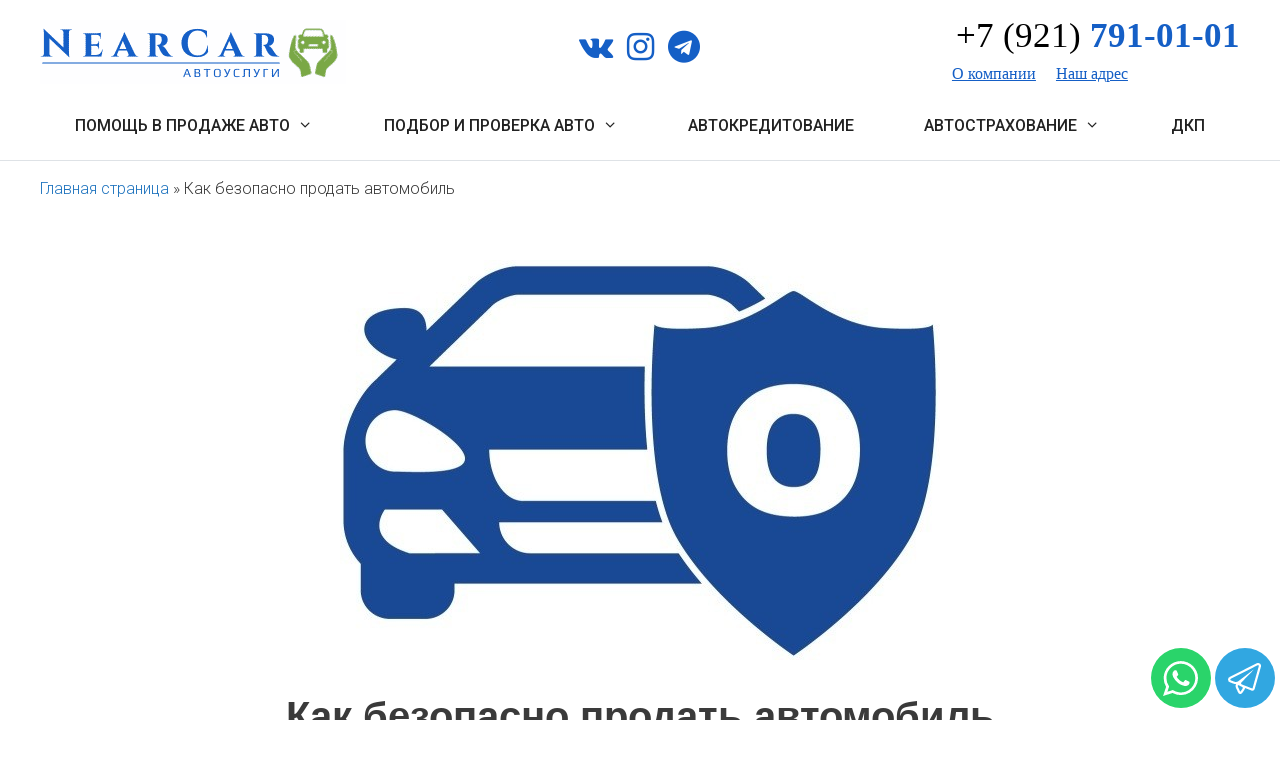

--- FILE ---
content_type: text/html; charset=UTF-8
request_url: https://www.nearcar.ru/kak-bezopasno-prodat-avtomobil/
body_size: 31510
content:
<!DOCTYPE html>
<html lang="ru-RU">
<head>
	<meta charset="UTF-8">
	<link rel="profile" href="https://gmpg.org/xfn/11">
	
	<!-- This site is optimized with the Yoast SEO plugin v14.9 - https://yoast.com/wordpress/plugins/seo/ -->
	<title>Как безопасно продать автомобиль - NearCar</title>
	<meta name="description" content="Как безопасно и самостоятельно продать свой автомобиль. Чек-лист по надежной продаже машины. Продавайте авто правильно" />
	<meta name="robots" content="index, follow, max-snippet:-1, max-image-preview:large, max-video-preview:-1" />
	<link rel="canonical" href="https://www.nearcar.ru/kak-bezopasno-prodat-avtomobil/" />
	<meta property="og:locale" content="ru_RU" />
	<meta property="og:type" content="article" />
	<meta property="og:title" content="Как безопасно продать автомобиль - NearCar" />
	<meta property="og:description" content="Как безопасно и самостоятельно продать свой автомобиль. Чек-лист по надежной продаже машины. Продавайте авто правильно" />
	<meta property="og:url" content="https://www.nearcar.ru/kak-bezopasno-prodat-avtomobil/" />
	<meta property="og:site_name" content="NearCar" />
	<meta property="article:publisher" content="https://www.facebook.com/groups/nearcar/" />
	<meta property="article:published_time" content="2021-11-18T16:57:24+00:00" />
	<meta property="article:modified_time" content="2021-11-19T08:39:48+00:00" />
	<meta property="og:image" content="https://www.nearcar.ru/wp-content/uploads/2021/11/sayt-087.jpg" />
	<meta property="og:image:width" content="600" />
	<meta property="og:image:height" content="400" />
	<meta name="twitter:card" content="summary_large_image" />
	<meta name="twitter:creator" content="@NearCar_live" />
	<meta name="twitter:site" content="@NearCar_live" />
<script type="application/ld+json">{"@context":"http:\/\/schema.org","@type":"BreadcrumbList","itemListElement":[{"@type":"ListItem","position":1,"item":{"@id":"https:\/\/www.nearcar.ru\/","name":"\u0413\u043b\u0430\u0432\u043d\u0430\u044f \u0441\u0442\u0440\u0430\u043d\u0438\u0446\u0430"}},{"@type":"ListItem","position":2,"item":{"@id":"https:\/\/www.nearcar.ru\/kak-bezopasno-prodat-avtomobil\/","name":"\u041a\u0430\u043a \u0431\u0435\u0437\u043e\u043f\u0430\u0441\u043d\u043e \u043f\u0440\u043e\u0434\u0430\u0442\u044c \u0430\u0432\u0442\u043e\u043c\u043e\u0431\u0438\u043b\u044c"}}]}</script> 	<script type="application/ld+json" class="yoast-schema-graph">{"@context":"https://schema.org","@graph":[{"@type":"Organization","@id":"https://www.nearcar.ru/#organization","name":"NearCar","url":"https://www.nearcar.ru/","sameAs":["https://www.facebook.com/groups/nearcar/","https://www.instagram.com/nearcar_live/","https://www.youtube.com/channel/UCkUcVXUHoyRzDHKBJXv1s3Q","https://twitter.com/NearCar_live"],"logo":{"@type":"ImageObject","@id":"https://www.nearcar.ru/#logo","inLanguage":"ru-RU","url":"https://www.nearcar.ru/wp-content/uploads/2020/02/favicon.jpg","width":50,"height":50,"caption":"NearCar"},"image":{"@id":"https://www.nearcar.ru/#logo"}},{"@type":"WebSite","@id":"https://www.nearcar.ru/#website","url":"https://www.nearcar.ru/","name":"NearCar","description":"","publisher":{"@id":"https://www.nearcar.ru/#organization"},"potentialAction":[{"@type":"SearchAction","target":"https://www.nearcar.ru/?s={search_term_string}","query-input":"required name=search_term_string"}],"inLanguage":"ru-RU"},{"@type":"ImageObject","@id":"https://www.nearcar.ru/kak-bezopasno-prodat-avtomobil/#primaryimage","inLanguage":"ru-RU","url":"https://www.nearcar.ru/wp-content/uploads/2021/11/sayt-087.jpg","width":600,"height":400},{"@type":"WebPage","@id":"https://www.nearcar.ru/kak-bezopasno-prodat-avtomobil/#webpage","url":"https://www.nearcar.ru/kak-bezopasno-prodat-avtomobil/","name":"\u041a\u0430\u043a \u0431\u0435\u0437\u043e\u043f\u0430\u0441\u043d\u043e \u043f\u0440\u043e\u0434\u0430\u0442\u044c \u0430\u0432\u0442\u043e\u043c\u043e\u0431\u0438\u043b\u044c - NearCar","isPartOf":{"@id":"https://www.nearcar.ru/#website"},"primaryImageOfPage":{"@id":"https://www.nearcar.ru/kak-bezopasno-prodat-avtomobil/#primaryimage"},"datePublished":"2021-11-18T16:57:24+00:00","dateModified":"2021-11-19T08:39:48+00:00","description":"\u041a\u0430\u043a \u0431\u0435\u0437\u043e\u043f\u0430\u0441\u043d\u043e \u0438 \u0441\u0430\u043c\u043e\u0441\u0442\u043e\u044f\u0442\u0435\u043b\u044c\u043d\u043e \u043f\u0440\u043e\u0434\u0430\u0442\u044c \u0441\u0432\u043e\u0439 \u0430\u0432\u0442\u043e\u043c\u043e\u0431\u0438\u043b\u044c. \u0427\u0435\u043a-\u043b\u0438\u0441\u0442 \u043f\u043e \u043d\u0430\u0434\u0435\u0436\u043d\u043e\u0439 \u043f\u0440\u043e\u0434\u0430\u0436\u0435 \u043c\u0430\u0448\u0438\u043d\u044b. \u041f\u0440\u043e\u0434\u0430\u0432\u0430\u0439\u0442\u0435 \u0430\u0432\u0442\u043e \u043f\u0440\u0430\u0432\u0438\u043b\u044c\u043d\u043e","breadcrumb":{"@id":"https://www.nearcar.ru/kak-bezopasno-prodat-avtomobil/#breadcrumb"},"inLanguage":"ru-RU","potentialAction":[{"@type":"ReadAction","target":["https://www.nearcar.ru/kak-bezopasno-prodat-avtomobil/"]}]},{"@type":"BreadcrumbList","@id":"https://www.nearcar.ru/kak-bezopasno-prodat-avtomobil/#breadcrumb","itemListElement":[{"@type":"ListItem","position":1,"item":{"@type":"WebPage","@id":"https://www.nearcar.ru/","url":"https://www.nearcar.ru/","name":"\u0413\u043b\u0430\u0432\u043d\u0430\u044f \u0441\u0442\u0440\u0430\u043d\u0438\u0446\u0430"}},{"@type":"ListItem","position":2,"item":{"@type":"WebPage","@id":"https://www.nearcar.ru/kak-bezopasno-prodat-avtomobil/","url":"https://www.nearcar.ru/kak-bezopasno-prodat-avtomobil/","name":"\u041a\u0430\u043a \u0431\u0435\u0437\u043e\u043f\u0430\u0441\u043d\u043e \u043f\u0440\u043e\u0434\u0430\u0442\u044c \u0430\u0432\u0442\u043e\u043c\u043e\u0431\u0438\u043b\u044c"}}]},{"@type":"Article","@id":"https://www.nearcar.ru/kak-bezopasno-prodat-avtomobil/#article","isPartOf":{"@id":"https://www.nearcar.ru/kak-bezopasno-prodat-avtomobil/#webpage"},"author":{"@id":"https://www.nearcar.ru/#/schema/person/c86edc4c4fd19412225a887d3a7cdf35"},"headline":"\u041a\u0430\u043a \u0431\u0435\u0437\u043e\u043f\u0430\u0441\u043d\u043e \u043f\u0440\u043e\u0434\u0430\u0442\u044c \u0430\u0432\u0442\u043e\u043c\u043e\u0431\u0438\u043b\u044c","datePublished":"2021-11-18T16:57:24+00:00","dateModified":"2021-11-19T08:39:48+00:00","mainEntityOfPage":{"@id":"https://www.nearcar.ru/kak-bezopasno-prodat-avtomobil/#webpage"},"publisher":{"@id":"https://www.nearcar.ru/#organization"},"image":{"@id":"https://www.nearcar.ru/kak-bezopasno-prodat-avtomobil/#primaryimage"},"articleSection":"\u041d\u043e\u0432\u043e\u0441\u0442\u0438","inLanguage":"ru-RU"},{"@type":"Person","@id":"https://www.nearcar.ru/#/schema/person/c86edc4c4fd19412225a887d3a7cdf35","name":"nearcar","image":{"@type":"ImageObject","@id":"https://www.nearcar.ru/#personlogo","inLanguage":"ru-RU","url":"https://secure.gravatar.com/avatar/4f5e5b5a55b6261ce08c622d9a8712ef?s=96&d=mm&r=g","caption":"nearcar"}}]}</script>
	<!-- / Yoast SEO plugin. -->


<link rel='dns-prefetch' href='//fonts.googleapis.com' />
<link rel='dns-prefetch' href='//s.w.org' />
<link href='https://fonts.gstatic.com' crossorigin rel='preconnect' />
<link rel="alternate" type="application/rss+xml" title="NearCar &raquo; Лента" href="https://www.nearcar.ru/feed/" />
<link rel="alternate" type="application/rss+xml" title="NearCar &raquo; Лента комментариев" href="https://www.nearcar.ru/comments/feed/" />
<link rel="alternate" type="application/rss+xml" title="NearCar &raquo; Лента комментариев к &laquo;Как безопасно продать автомобиль&raquo;" href="https://www.nearcar.ru/kak-bezopasno-prodat-avtomobil/feed/" />
		<script type="text/javascript">
			window._wpemojiSettings = {"baseUrl":"https:\/\/s.w.org\/images\/core\/emoji\/12.0.0-1\/72x72\/","ext":".png","svgUrl":"https:\/\/s.w.org\/images\/core\/emoji\/12.0.0-1\/svg\/","svgExt":".svg","source":{"concatemoji":"https:\/\/www.nearcar.ru\/wp-includes\/js\/wp-emoji-release.min.js?ver=5.4.18"}};
			/*! This file is auto-generated */
			!function(e,a,t){var n,r,o,i=a.createElement("canvas"),p=i.getContext&&i.getContext("2d");function s(e,t){var a=String.fromCharCode;p.clearRect(0,0,i.width,i.height),p.fillText(a.apply(this,e),0,0);e=i.toDataURL();return p.clearRect(0,0,i.width,i.height),p.fillText(a.apply(this,t),0,0),e===i.toDataURL()}function c(e){var t=a.createElement("script");t.src=e,t.defer=t.type="text/javascript",a.getElementsByTagName("head")[0].appendChild(t)}for(o=Array("flag","emoji"),t.supports={everything:!0,everythingExceptFlag:!0},r=0;r<o.length;r++)t.supports[o[r]]=function(e){if(!p||!p.fillText)return!1;switch(p.textBaseline="top",p.font="600 32px Arial",e){case"flag":return s([127987,65039,8205,9895,65039],[127987,65039,8203,9895,65039])?!1:!s([55356,56826,55356,56819],[55356,56826,8203,55356,56819])&&!s([55356,57332,56128,56423,56128,56418,56128,56421,56128,56430,56128,56423,56128,56447],[55356,57332,8203,56128,56423,8203,56128,56418,8203,56128,56421,8203,56128,56430,8203,56128,56423,8203,56128,56447]);case"emoji":return!s([55357,56424,55356,57342,8205,55358,56605,8205,55357,56424,55356,57340],[55357,56424,55356,57342,8203,55358,56605,8203,55357,56424,55356,57340])}return!1}(o[r]),t.supports.everything=t.supports.everything&&t.supports[o[r]],"flag"!==o[r]&&(t.supports.everythingExceptFlag=t.supports.everythingExceptFlag&&t.supports[o[r]]);t.supports.everythingExceptFlag=t.supports.everythingExceptFlag&&!t.supports.flag,t.DOMReady=!1,t.readyCallback=function(){t.DOMReady=!0},t.supports.everything||(n=function(){t.readyCallback()},a.addEventListener?(a.addEventListener("DOMContentLoaded",n,!1),e.addEventListener("load",n,!1)):(e.attachEvent("onload",n),a.attachEvent("onreadystatechange",function(){"complete"===a.readyState&&t.readyCallback()})),(n=t.source||{}).concatemoji?c(n.concatemoji):n.wpemoji&&n.twemoji&&(c(n.twemoji),c(n.wpemoji)))}(window,document,window._wpemojiSettings);
		</script>
		<style type="text/css">
img.wp-smiley,
img.emoji {
	display: inline !important;
	border: none !important;
	box-shadow: none !important;
	height: 1em !important;
	width: 1em !important;
	margin: 0 .07em !important;
	vertical-align: -0.1em !important;
	background: none !important;
	padding: 0 !important;
}
</style>
	<link rel="preload" as="style" onload="this.onload=null;this.rel='stylesheet'" id='wppm-plugin-css-css'  href='https://www.nearcar.ru/wp-content/plugins/wp-post-modules/assets/css/wppm.frontend.css?ver=2.6.0' />
<noscript><link rel='stylesheet' id='wppm-plugin-css-css'  href='https://www.nearcar.ru/wp-content/plugins/wp-post-modules/assets/css/wppm.frontend.css?ver=2.6.0' type='text/css' media='all' />
</noscript><link rel="preload" as="style" onload="this.onload=null;this.rel='stylesheet'" id='generate-fonts-css'  href='//fonts.googleapis.com/css?family=Roboto:100,100italic,300,300italic,regular,italic,500,500italic,700,700italic,900,900italic' />
<noscript><link rel='stylesheet' id='generate-fonts-css'  href='//fonts.googleapis.com/css?family=Roboto:100,100italic,300,300italic,regular,italic,500,500italic,700,700italic,900,900italic' type='text/css' media='all' />
</noscript><link rel="preload" as="style" onload="this.onload=null;this.rel='stylesheet'" id='wp-block-library-css'  href='https://www.nearcar.ru/wp-includes/css/dist/block-library/style.min.css?ver=5.4.18' />
<noscript><link rel='stylesheet' id='wp-block-library-css'  href='https://www.nearcar.ru/wp-includes/css/dist/block-library/style.min.css?ver=5.4.18' type='text/css' media='all' />
</noscript><link rel="preload" as="style" onload="this.onload=null;this.rel='stylesheet'" id='gutenberg-faq-block-style-css'  href='https://www.nearcar.ru/wp-content/plugins/faq-block-for-gutenberg/includes/../assets/css/style.css?ver=5.4.18' />
<noscript><link rel='stylesheet' id='gutenberg-faq-block-style-css'  href='https://www.nearcar.ru/wp-content/plugins/faq-block-for-gutenberg/includes/../assets/css/style.css?ver=5.4.18' type='text/css' media='all' />
</noscript><link rel='stylesheet' id='generate-style-css'  href='https://www.nearcar.ru/wp-content/themes/generatepress/css/all.min.css?ver=2.4.1' type='text/css' media='all' />
<style id='generate-style-inline-css' type='text/css'>
body{background-color:#ffffff;color:#3a3a3a;}a, a:visited{color:#1e73be;}a:hover, a:focus, a:active{color:#000000;}body .grid-container{max-width:1200px;}.wp-block-group__inner-container{max-width:1200px;margin-left:auto;margin-right:auto;}body, button, input, select, textarea{font-family:"Roboto", sans-serif;font-weight:300;font-size:16px;}.entry-content > [class*="wp-block-"]:not(:last-child){margin-bottom:1.5em;}.main-navigation a, .menu-toggle{font-weight:500;text-transform:uppercase;font-size:16px;}.main-navigation .main-nav ul ul li a{font-size:15px;}.widget-title{font-family:Arial, Helvetica, sans-serif;}h1{font-family:Trebuchet MS, Helvetica, sans-serif;font-weight:600;}h2{font-family:Verdana, Geneva, sans-serif;}h3{font-family:Verdana, Geneva, sans-serif;}.site-info{font-family:Arial, Helvetica, sans-serif;}@media (max-width:768px){.main-title{font-size:30px;}h1{font-size:30px;}h2{font-size:25px;}}.top-bar{background-color:#636363;color:#ffffff;}.top-bar a,.top-bar a:visited{color:#ffffff;}.top-bar a:hover{color:#303030;}.site-header{background-color:#ffffff;color:#3a3a3a;}.site-header a,.site-header a:visited{color:#3a3a3a;}.main-title a,.main-title a:hover,.main-title a:visited{color:#3a3a3a;}.site-description{color:#757575;}.main-navigation,.main-navigation ul ul{background-color:rgba(255,255,255,0);}.main-navigation .main-nav ul li a,.menu-toggle{color:#222222;}.main-navigation .main-nav ul li:hover > a,.main-navigation .main-nav ul li:focus > a, .main-navigation .main-nav ul li.sfHover > a{color:#1e72bd;background-color:rgba(255,255,255,0);}button.menu-toggle:hover,button.menu-toggle:focus,.main-navigation .mobile-bar-items a,.main-navigation .mobile-bar-items a:hover,.main-navigation .mobile-bar-items a:focus{color:#222222;}.main-navigation .main-nav ul li[class*="current-menu-"] > a{color:#3f3f3f;background-color:rgba(255,255,255,0);}.main-navigation .main-nav ul li[class*="current-menu-"] > a:hover,.main-navigation .main-nav ul li[class*="current-menu-"].sfHover > a{color:#3f3f3f;background-color:rgba(255,255,255,0);}.navigation-search input[type="search"],.navigation-search input[type="search"]:active, .navigation-search input[type="search"]:focus, .main-navigation .main-nav ul li.search-item.active > a{color:#1e72bd;background-color:rgba(255,255,255,0);}.main-navigation ul ul{background-color:#155fc6;}.main-navigation .main-nav ul ul li a{color:#ffffff;}.main-navigation .main-nav ul ul li:hover > a,.main-navigation .main-nav ul ul li:focus > a,.main-navigation .main-nav ul ul li.sfHover > a{color:#ffffff;background-color:#189adb;}.main-navigation .main-nav ul ul li[class*="current-menu-"] > a{color:#ffffff;background-color:#189adb;}.main-navigation .main-nav ul ul li[class*="current-menu-"] > a:hover,.main-navigation .main-nav ul ul li[class*="current-menu-"].sfHover > a{color:#ffffff;background-color:#189adb;}.separate-containers .inside-article, .separate-containers .comments-area, .separate-containers .page-header, .one-container .container, .separate-containers .paging-navigation, .inside-page-header{background-color:#ffffff;}.entry-meta{color:#595959;}.entry-meta a,.entry-meta a:visited{color:#595959;}.entry-meta a:hover{color:#1e73be;}.sidebar .widget{background-color:#ffffff;}.sidebar .widget .widget-title{color:#000000;}.footer-widgets{color:#cccccc;background-color:#080808;}.footer-widgets a,.footer-widgets a:visited{color:#ffffff;}.footer-widgets a:hover{color:#155fc6;}.footer-widgets .widget-title{color:#ffffff;}.site-info{color:#606060;background-color:#0a0a0a;}.site-info a,.site-info a:visited{color:#ffffff;}.site-info a:hover{color:#606060;}.footer-bar .widget_nav_menu .current-menu-item a{color:#606060;}input[type="text"],input[type="email"],input[type="url"],input[type="password"],input[type="search"],input[type="tel"],input[type="number"],textarea,select{color:#666666;background-color:#fafafa;border-color:#cccccc;}input[type="text"]:focus,input[type="email"]:focus,input[type="url"]:focus,input[type="password"]:focus,input[type="search"]:focus,input[type="tel"]:focus,input[type="number"]:focus,textarea:focus,select:focus{color:#666666;background-color:#ffffff;border-color:#bfbfbf;}button,html input[type="button"],input[type="reset"],input[type="submit"],a.button,a.button:visited,a.wp-block-button__link:not(.has-background){color:#ffffff;background-color:#155fc6;}button:hover,html input[type="button"]:hover,input[type="reset"]:hover,input[type="submit"]:hover,a.button:hover,button:focus,html input[type="button"]:focus,input[type="reset"]:focus,input[type="submit"]:focus,a.button:focus,a.wp-block-button__link:not(.has-background):active,a.wp-block-button__link:not(.has-background):focus,a.wp-block-button__link:not(.has-background):hover{color:#ffffff;background-color:#196dea;}.generate-back-to-top,.generate-back-to-top:visited{background-color:rgba( 0,0,0,0.4 );color:#ffffff;}.generate-back-to-top:hover,.generate-back-to-top:focus{background-color:rgba( 0,0,0,0.6 );color:#ffffff;}.entry-content .alignwide, body:not(.no-sidebar) .entry-content .alignfull{margin-left:-40px;width:calc(100% + 80px);max-width:calc(100% + 80px);}.rtl .menu-item-has-children .dropdown-menu-toggle{padding-left:20px;}.rtl .main-navigation .main-nav ul li.menu-item-has-children > a{padding-right:20px;}@media (max-width:768px){.separate-containers .inside-article, .separate-containers .comments-area, .separate-containers .page-header, .separate-containers .paging-navigation, .one-container .site-content, .inside-page-header, .wp-block-group__inner-container{padding:30px;}.entry-content .alignwide, body:not(.no-sidebar) .entry-content .alignfull{margin-left:-30px;width:calc(100% + 60px);max-width:calc(100% + 60px);}}.one-container .sidebar .widget{padding:0px;}/* End cached CSS */@media (max-width:768px){.main-navigation .menu-toggle,.main-navigation .mobile-bar-items,.sidebar-nav-mobile:not(#sticky-placeholder){display:block;}.main-navigation ul,.gen-sidebar-nav{display:none;}[class*="nav-float-"] .site-header .inside-header > *{float:none;clear:both;}}@font-face {font-family: "GeneratePress";src:  url("https://www.nearcar.ru/wp-content/themes/generatepress/fonts/generatepress.eot");src:  url("https://www.nearcar.ru/wp-content/themes/generatepress/fonts/generatepress.eot#iefix") format("embedded-opentype"),  url("https://www.nearcar.ru/wp-content/themes/generatepress/fonts/generatepress.woff2") format("woff2"),  url("https://www.nearcar.ru/wp-content/themes/generatepress/fonts/generatepress.woff") format("woff"),  url("https://www.nearcar.ru/wp-content/themes/generatepress/fonts/generatepress.ttf") format("truetype"),  url("https://www.nearcar.ru/wp-content/themes/generatepress/fonts/generatepress.svg#GeneratePress") format("svg");font-weight: normal;font-style: normal;}
</style>
<link rel="preload" as="style" onload="this.onload=null;this.rel='stylesheet'" id='font-awesome-css'  href='https://www.nearcar.ru/wp-content/themes/generatepress/css/font-awesome.min.css?ver=4.7' />
<noscript><link rel='stylesheet' id='font-awesome-css'  href='https://www.nearcar.ru/wp-content/themes/generatepress/css/font-awesome.min.css?ver=4.7' type='text/css' media='all' />
</noscript><link rel='stylesheet' id='js_composer_custom_css-css'  href='//www.nearcar.ru/wp-content/uploads/js_composer/custom.css?ver=6.1' type='text/css' media='all' />
<link rel="preload" as="style" onload="this.onload=null;this.rel='stylesheet'" id='popup-maker-site-css'  href='//www.nearcar.ru/wp-content/uploads/pum/pum-site-styles.css?generated=1754904707&#038;ver=1.11.2' />
<noscript><link rel='stylesheet' id='popup-maker-site-css'  href='//www.nearcar.ru/wp-content/uploads/pum/pum-site-styles.css?generated=1754904707&#038;ver=1.11.2' type='text/css' media='all' />
</noscript><link rel="preload" as="style" onload="this.onload=null;this.rel='stylesheet'" id='bsf-Defaults-css'  href='https://www.nearcar.ru/wp-content/uploads/smile_fonts/Defaults/Defaults.css?ver=5.4.18' />
<noscript><link rel='stylesheet' id='bsf-Defaults-css'  href='https://www.nearcar.ru/wp-content/uploads/smile_fonts/Defaults/Defaults.css?ver=5.4.18' type='text/css' media='all' />
</noscript><!--n2css--><script type='text/javascript' src='https://www.nearcar.ru/wp-includes/js/jquery/jquery.js?ver=1.12.4-wp'></script>
<script type='text/javascript' src='https://www.nearcar.ru/wp-includes/js/jquery/jquery-migrate.min.js?ver=1.4.1' defer></script>
<script type='text/javascript' src='https://www.nearcar.ru/wp-content/plugins/responsive-menu-pro/public/js/jquery.touchSwipe.min.js' defer></script>
<script type='text/javascript' src='https://www.nearcar.ru/wp-content/plugins/responsive-menu-pro/public/js/noscroll.js' defer></script>
<link rel='https://api.w.org/' href='https://www.nearcar.ru/wp-json/' />
<link rel="EditURI" type="application/rsd+xml" title="RSD" href="https://www.nearcar.ru/xmlrpc.php?rsd" />
<link rel="wlwmanifest" type="application/wlwmanifest+xml" href="https://www.nearcar.ru/wp-includes/wlwmanifest.xml" /> 
<meta name="generator" content="WordPress 5.4.18" />
<link rel='shortlink' href='https://www.nearcar.ru/?p=4566' />
<link rel="alternate" type="application/json+oembed" href="https://www.nearcar.ru/wp-json/oembed/1.0/embed?url=https%3A%2F%2Fwww.nearcar.ru%2Fkak-bezopasno-prodat-avtomobil%2F" />
<link rel="alternate" type="text/xml+oembed" href="https://www.nearcar.ru/wp-json/oembed/1.0/embed?url=https%3A%2F%2Fwww.nearcar.ru%2Fkak-bezopasno-prodat-avtomobil%2F&#038;format=xml" />
<style type="text/css" id="faq-dynamic-css">
.pafa-list .pafa-list-cat, .pafa-accordion-cat > h2, .pafa-block-cat > h2 { font-size: 26px; }.pafa-list .pafa-list-q, .pafa-accordion .pafa-accordion-q, .pafa-block .pafa-block-q { font-size: 20px; }.pafa-accordion-a { padding-left: 56px; }.pafa-block.pafa-icon .pafa-block-a { padding-left: 71px; }
</style>
<style type="text/css" id="wppm_custom_css"></style><link rel="pingback" href="https://www.nearcar.ru/xmlrpc.php">
<meta name="viewport" content="width=device-width, initial-scale=1"><meta name="generator" content="Powered by WPBakery Page Builder - drag and drop page builder for WordPress."/>
<link rel="icon" href="https://www.nearcar.ru/wp-content/uploads/2020/03/favicon.png" sizes="32x32" />
<link rel="icon" href="https://www.nearcar.ru/wp-content/uploads/2020/03/favicon.png" sizes="192x192" />
<link rel="apple-touch-icon" href="https://www.nearcar.ru/wp-content/uploads/2020/03/favicon.png" />
<meta name="msapplication-TileImage" content="https://www.nearcar.ru/wp-content/uploads/2020/03/favicon.png" />

        <!-- Begin Social Meta tags by WP Post Modules -->
            <!-- Schema.org markup for Google+ -->
            <meta itemprop="name" content="Как безопасно продать автомобиль">
            <meta itemprop="description" content="Памятка для продавца по самостоятельной и правильной продаже своего авто   Если Вы планируете самостоятельно продать свой автомобиль, рекомендуем ознакомиться с основными правилами при его продаже. Обратите внимание, что при сделке может пострадать не только покупатель, как принято считать. В настоящее время много мошеннических действий происходит в отношении продавцов и есть риск остаться без автомобиля ... Читать далее Как безопасно продать автомобиль">
            <meta itemprop="image" content="https://www.nearcar.ru/wp-content/uploads/2021/11/sayt-087.jpg">

            <!-- Twitter Card data -->
            <meta name="twitter:card" content="summary_large_image">
            <meta name="twitter:title" content="Как безопасно продать автомобиль">
            <meta name="twitter:description" content="Памятка для продавца по самостоятельной и правильной продаже своего авто   Если Вы планируете самостоятельно продать свой автомобиль, рекомендуем ознакомиться с основными правилами при его продаже. Обратите внимание, что при сделке может пострадать не только покупатель, как принято считать. В настоящее время много мошеннических действий происходит в отношении продавцов и есть риск остаться без автомобиля ... Читать далее Как безопасно продать автомобиль">
            <meta name="twitter:image:src" content="https://www.nearcar.ru/wp-content/uploads/2021/11/sayt-087.jpg">

            <!-- Open Graph data -->
            <meta property="og:title" content="Как безопасно продать автомобиль" />
            <meta property="og:type" content="article" />
            <meta property="og:url" content="https://www.nearcar.ru/kak-bezopasno-prodat-avtomobil/" />
            <meta property="og:image" content="https://www.nearcar.ru/wp-content/uploads/2021/11/sayt-087.jpg" />
            <meta property="og:image:url" content="https://www.nearcar.ru/wp-content/uploads/2021/11/sayt-087.jpg" />
            <meta property="og:description" content="Памятка для продавца по самостоятельной и правильной продаже своего авто   Если Вы планируете самостоятельно продать свой автомобиль, рекомендуем ознакомиться с основными правилами при его продаже. Обратите внимание, что при сделке может пострадать не только покупатель, как принято считать. В настоящее время много мошеннических действий происходит в отношении продавцов и есть риск остаться без автомобиля ... Читать далее Как безопасно продать автомобиль" />
            <meta property="og:site_name" content="NearCar" />
        <!-- End Social Meta tags by WP Post Modules -->
		<style>button#responsive-menu-pro-button,
#responsive-menu-pro-container {
    display: none;
    -webkit-text-size-adjust: 100%;
}

#responsive-menu-pro-container {
    z-index: 99998;
}

@media screen and (max-width: 768px) {

    #responsive-menu-pro-container {
        display: block;
        position: fixed;
        top: 0;
        bottom: 0;
                padding-bottom: 5px;
        margin-bottom: -5px;
        outline: 1px solid transparent;
        overflow-y: auto;
        overflow-x: hidden;
    }

    #responsive-menu-pro-container .responsive-menu-pro-search-box {
        width: 100%;
        padding: 0 2%;
        border-radius: 2px;
        height: 50px;
        -webkit-appearance: none;
    }

    #responsive-menu-pro-container.push-left,
    #responsive-menu-pro-container.slide-left {
        transform: translateX(-100%);
        -ms-transform: translateX(-100%);
        -webkit-transform: translateX(-100%);
        -moz-transform: translateX(-100%);
    }

    .responsive-menu-pro-open #responsive-menu-pro-container.push-left,
    .responsive-menu-pro-open #responsive-menu-pro-container.slide-left {
        transform: translateX(0);
        -ms-transform: translateX(0);
        -webkit-transform: translateX(0);
        -moz-transform: translateX(0);
    }

    #responsive-menu-pro-container.push-top,
    #responsive-menu-pro-container.slide-top {
        transform: translateY(-100%);
        -ms-transform: translateY(-100%);
        -webkit-transform: translateY(-100%);
        -moz-transform: translateY(-100%);
    }

    .responsive-menu-pro-open #responsive-menu-pro-container.push-top,
    .responsive-menu-pro-open #responsive-menu-pro-container.slide-top {
        transform: translateY(0);
        -ms-transform: translateY(0);
        -webkit-transform: translateY(0);
        -moz-transform: translateY(0);
    }

    #responsive-menu-pro-container.push-right,
    #responsive-menu-pro-container.slide-right {
        transform: translateX(100%);
        -ms-transform: translateX(100%);
        -webkit-transform: translateX(100%);
        -moz-transform: translateX(100%);
    }

    .responsive-menu-pro-open #responsive-menu-pro-container.push-right,
    .responsive-menu-pro-open #responsive-menu-pro-container.slide-right {
        transform: translateX(0);
        -ms-transform: translateX(0);
        -webkit-transform: translateX(0);
        -moz-transform: translateX(0);
    }

    #responsive-menu-pro-container.push-bottom,
    #responsive-menu-pro-container.slide-bottom {
        transform: translateY(100%);
        -ms-transform: translateY(100%);
        -webkit-transform: translateY(100%);
        -moz-transform: translateY(100%);
    }

    .responsive-menu-pro-open #responsive-menu-pro-container.push-bottom,
    .responsive-menu-pro-open #responsive-menu-pro-container.slide-bottom {
        transform: translateY(0);
        -ms-transform: translateY(0);
        -webkit-transform: translateY(0);
        -moz-transform: translateY(0);
    }

    #responsive-menu-pro-container,
    #responsive-menu-pro-container:before,
    #responsive-menu-pro-container:after,
    #responsive-menu-pro-container *,
    #responsive-menu-pro-container *:before,
    #responsive-menu-pro-container *:after {
        box-sizing: border-box;
        margin: 0;
        padding: 0;
    }

    #responsive-menu-pro-container #responsive-menu-pro-search-box,
    #responsive-menu-pro-container #responsive-menu-pro-additional-content,
    #responsive-menu-pro-container #responsive-menu-pro-title {
        padding: 25px 5%;
    }

    #responsive-menu-pro-container #responsive-menu-pro,
    #responsive-menu-pro-container #responsive-menu-pro ul {
        width: 100%;
   }

    #responsive-menu-pro-container #responsive-menu-pro ul.responsive-menu-pro-submenu {
        display: none;
    }

    #responsive-menu-pro-container #responsive-menu-pro ul.responsive-menu-pro-submenu.responsive-menu-pro-submenu-open {
     display: block;
    }

            #responsive-menu-pro-container #responsive-menu-pro ul.responsive-menu-pro-submenu-depth-1 a.responsive-menu-pro-item-link {
            padding-left: 10%;
        }

        #responsive-menu-pro-container #responsive-menu-pro ul.responsive-menu-pro-submenu-depth-2 a.responsive-menu-pro-item-link {
            padding-left: 15%;
        }

        #responsive-menu-pro-container #responsive-menu-pro ul.responsive-menu-pro-submenu-depth-3 a.responsive-menu-pro-item-link {
            padding-left: 20%;
        }

        #responsive-menu-pro-container #responsive-menu-pro ul.responsive-menu-pro-submenu-depth-4 a.responsive-menu-pro-item-link {
            padding-left: 25%;
        }

        #responsive-menu-pro-container #responsive-menu-pro ul.responsive-menu-pro-submenu-depth-5 a.responsive-menu-pro-item-link {
            padding-left: 30%;
        }
    
    #responsive-menu-pro-container li.responsive-menu-pro-item {
        width: 100%;
        list-style: none;
    }

    #responsive-menu-pro-container li.responsive-menu-pro-item a {
        width: 100%;
        display: block;
        text-decoration: none;
        padding: 0 5%;
        position: relative;
    }

    #responsive-menu-pro-container li.responsive-menu-pro-item a .glyphicon,
    #responsive-menu-pro-container li.responsive-menu-pro-item a .fab,
    #responsive-menu-pro-container li.responsive-menu-pro-item a .fas {
        margin-right: 15px;
    }

    #responsive-menu-pro-container li.responsive-menu-pro-item a .responsive-menu-pro-subarrow {
        position: absolute;
        top: 0;
        bottom: 0;
        text-align: center;
        overflow: hidden;
    }

    #responsive-menu-pro-container li.responsive-menu-pro-item a .responsive-menu-pro-subarrow .glyphicon,
    #responsive-menu-pro-container li.responsive-menu-pro-item a .responsive-menu-pro-subarrow .fab,
    #responsive-menu-pro-container li.responsive-menu-pro-item a .responsive-menu-pro-subarrow .fas {
        margin-right: 0;
    }

    button#responsive-menu-pro-button .responsive-menu-pro-button-icon-inactive {
        display: none;
    }

    button#responsive-menu-pro-button {
        z-index: 99999;
        display: none;
        overflow: hidden;
        outline: none;
    }

    button#responsive-menu-pro-button img {
        max-width: 100%;
    }

    .responsive-menu-pro-label {
        display: inline-block;
        font-weight: 600;
        margin: 0 5px;
        vertical-align: middle;
    }

    .responsive-menu-pro-accessible {
        display: inline-block;
    }

    .responsive-menu-pro-accessible .responsive-menu-pro-box {
        display: inline-block;
        vertical-align: middle;
    }

    .responsive-menu-pro-label.responsive-menu-pro-label-top,
    .responsive-menu-pro-label.responsive-menu-pro-label-bottom {
        display: block;
        margin: 0 auto;
    }

    button#responsive-menu-pro-button {
        padding: 0 0;
        display: inline-block;
        cursor: pointer;
        transition-property: opacity, filter;
        transition-duration: 0.15s;
        transition-timing-function: linear;
        font: inherit;
        color: inherit;
        text-transform: none;
        background-color: transparent;
        border: 0;
        margin: 0;
    }

    .responsive-menu-pro-box {
        width: 25px;
        height: 19px;
        display: inline-block;
        position: relative;
    }

    .responsive-menu-pro-inner {
        display: block;
        top: 50%;
        margin-top: -1.5px;
    }

    .responsive-menu-pro-inner,
    .responsive-menu-pro-inner::before,
    .responsive-menu-pro-inner::after {
        width: 25px;
        height: 3px;
        background-color: rgba(21, 95, 198, 1);
        border-radius: 4px;
        position: absolute;
        transition-property: transform;
        transition-duration: 0.15s;
        transition-timing-function: ease;
    }

    .responsive-menu-pro-open .responsive-menu-pro-inner,
    .responsive-menu-pro-open .responsive-menu-pro-inner::before,
    .responsive-menu-pro-open .responsive-menu-pro-inner::after {
        background-color: rgba(255, 255, 255, 1);
    }

    button#responsive-menu-pro-button:hover .responsive-menu-pro-inner,
    button#responsive-menu-pro-button:hover .responsive-menu-pro-inner::before,
    button#responsive-menu-pro-button:hover .responsive-menu-pro-inner::after,
    button#responsive-menu-pro-button:hover .responsive-menu-pro-open .responsive-menu-pro-inner,
    button#responsive-menu-pro-button:hover .responsive-menu-pro-open .responsive-menu-pro-inner::before,
    button#responsive-menu-pro-button:hover .responsive-menu-pro-open .responsive-menu-pro-inner::after,
    button#responsive-menu-pro-button:focus .responsive-menu-pro-inner,
    button#responsive-menu-pro-button:focus .responsive-menu-pro-inner::before,
    button#responsive-menu-pro-button:focus .responsive-menu-pro-inner::after,
    button#responsive-menu-pro-button:focus .responsive-menu-pro-open .responsive-menu-pro-inner,
    button#responsive-menu-pro-button:focus .responsive-menu-pro-open .responsive-menu-pro-inner::before,
    button#responsive-menu-pro-button:focus .responsive-menu-pro-open .responsive-menu-pro-inner::after {
        background-color: rgba(21, 95, 198, 1);
    }

    .responsive-menu-pro-inner::before,
    .responsive-menu-pro-inner::after {
        content: "";
        display: block;
    }

    .responsive-menu-pro-inner::before {
        top: -8px;
    }

    .responsive-menu-pro-inner::after {
        bottom: -8px;
    }

            .responsive-menu-pro-elastic .responsive-menu-pro-inner {
    top: 1.5px;
    transition-duration: 0.4s;
    transition-timing-function: cubic-bezier(0.68, -0.55, 0.265, 1.55);
}

.responsive-menu-pro-elastic .responsive-menu-pro-inner::before {
    top: 8px;
    transition: opacity 0.15s 0.4s ease;
}

.responsive-menu-pro-elastic .responsive-menu-pro-inner::after {
    top: 16px;
    transition: transform 0.4s cubic-bezier(0.68, -0.55, 0.265, 1.55);
}

.responsive-menu-pro-elastic.is-active .responsive-menu-pro-inner {
    transform: translate3d(0, 8px, 0) rotate(135deg);
    transition-delay: 0.1s;
}

.responsive-menu-pro-elastic.is-active .responsive-menu-pro-inner::before {
    transition-delay: 0s;
    opacity: 0;
}

.responsive-menu-pro-elastic.is-active .responsive-menu-pro-inner::after {
    transform: translate3d(0, -16px, 0) rotate(-270deg);
    transition-delay: 0.1s;
}    
    button#responsive-menu-pro-button {
        width: 55px;
        height: 55px;
        position: absolute;
        top: 15px;
        right: 5%;
        display: inline-block;
        transition: transform 0.5s, background-color 0.5s;
            }

    

    
    button#responsive-menu-pro-button .responsive-menu-pro-box {
        color: rgba(21, 95, 198, 1);
    }

    .responsive-menu-pro-open button#responsive-menu-pro-button .responsive-menu-pro-box {
        color: rgba(255, 255, 255, 1);
    }

    .responsive-menu-pro-label {
        color: #ffffff;
        font-size: 14px;
        line-height: 13px;
            }

    .responsive-menu-pro-label .responsive-menu-pro-button-text-open {
        display: none;
    }

    
            html.responsive-menu-pro-open {
            cursor: pointer;
        }

        html.responsive-menu-pro-open #responsive-menu-pro-container {
            cursor: initial;
        }
    
    .responsive-menu-pro-fade-top #responsive-menu-pro-container,
    .responsive-menu-pro-fade-left #responsive-menu-pro-container,
    .responsive-menu-pro-fade-right #responsive-menu-pro-container,
    .responsive-menu-pro-fade-bottom #responsive-menu-pro-container {
        display: none;
    }

    
        #responsive-menu-pro-mask {
            position: fixed;
            z-index: 99997;
            top: 0;
            left: 0;
            overflow: hidden;
            width: 0;
            height: 0;
            background-color: rgba(0, 0, 0, 0);
            transition: background-color 0.5s, width 0s 0.5s,  height 0s0.5s;
        }

        .responsive-menu-pro-open #responsive-menu-pro-mask {
            width: 100%;
            height: 100%;
            background-color: rgba(0, 0, 0, 0.3);
            transition: background-color 0.5s;
        }

    
    
    #responsive-menu-pro-container {
        width: 75%;
        left: 0;
                    background: rgba(21, 95, 198, 1);
                        transition: transform 0.5s;
        text-align: left;
                            max-width: 300px;
                            }

    #responsive-menu-pro-container #responsive-menu-pro-wrapper {
        background: rgba(21, 95, 198, 1);
    }

    #responsive-menu-pro-container #responsive-menu-pro-additional-content {
        color: #ffffff;
    }

    #responsive-menu-pro-container .responsive-menu-pro-search-box {
        background: #ffffff;
        border: 2px solid #dadada;
        color: #333333;
    }

    #responsive-menu-pro-container .responsive-menu-pro-search-box:-ms-input-placeholder {
        color: #c7c7cd;
    }

    #responsive-menu-pro-container .responsive-menu-pro-search-box::-webkit-input-placeholder {
        color: #c7c7cd;
    }

    #responsive-menu-pro-container .responsive-menu-pro-search-box:-moz-placeholder {
        color: #c7c7cd;
        opacity: 1;
    }

    #responsive-menu-pro-container .responsive-menu-pro-search-box::-moz-placeholder {
        color: #c7c7cd;
        opacity: 1;
    }

    #responsive-menu-pro-container .responsive-menu-pro-item-link,
    #responsive-menu-pro-container #responsive-menu-pro-title,
    #responsive-menu-pro-container .responsive-menu-pro-subarrow {
        transition: background-color 0.5s,
                    border-color 0.5s,
                    color 0.5s;
    }

    #responsive-menu-pro-container #responsive-menu-pro-title {
        background-color: #212121;
        color: rgba(255, 255, 255, 1);
        font-size: 18px;
        text-align: left;
    }

    #responsive-menu-pro-container #responsive-menu-pro-title a {
        color: rgba(255, 255, 255, 1);
        font-size: 18px;
        text-decoration: none;
    }

    #responsive-menu-pro-container #responsive-menu-pro-title a:hover {
        color: rgba(255, 255, 255, 1);
    }

    #responsive-menu-pro-container #responsive-menu-pro-title:hover {
        background-color: #212121;
        color: rgba(255, 255, 255, 1);
    }

    #responsive-menu-pro-container #responsive-menu-pro-title:hover a {
        color: rgba(255, 255, 255, 1);
    }

    #responsive-menu-pro-container #responsive-menu-pro-title #responsive-menu-pro-title-image {
        display: inline-block;
        vertical-align: middle;
        max-width: 100%;
        margin-bottom: 15px;
    }

    #responsive-menu-pro-container #responsive-menu-pro-title #responsive-menu-pro-title-image img {
                        max-width: 100%;
    }

    
    #responsive-menu-pro-container #responsive-menu-pro > li.responsive-menu-pro-item:first-child > a {
        border-top: 1px solid rgba(255, 255, 255, 0.26);
    }

    #responsive-menu-pro-container #responsive-menu-pro li.responsive-menu-pro-item .responsive-menu-pro-item-link {
        font-size: 18px;
    }

    #responsive-menu-pro-container #responsive-menu-pro li.responsive-menu-pro-item a {
        line-height: 50px;
        border-bottom: 1px solid rgba(255, 255, 255, 0.26);
        color: rgba(255, 255, 255, 1);
        background-color: rgba(21, 95, 198, 1);
                    height: 50px;
            }

    #responsive-menu-pro-container #responsive-menu-pro li.responsive-menu-pro-item a:hover {
        color: rgba(255, 255, 255, 1);
        background-color: rgba(21, 95, 198, 1);
        border-color: rgba(255, 255, 255, 0.26);
    }

    #responsive-menu-pro-container #responsive-menu-pro li.responsive-menu-pro-item a:hover .responsive-menu-pro-subarrow {
        color: #ffffff;
        border-color: rgba(78, 153, 204, 1);
        background-color: rgba(21, 95, 198, 1);
    }

    #responsive-menu-pro-container #responsive-menu-pro li.responsive-menu-pro-item a:hover .responsive-menu-pro-subarrow.responsive-menu-pro-subarrow-active {
        color: #ffffff;
        border-color: rgba(78, 153, 204, 1);
        background-color: rgba(21, 95, 198, 1);
    }

    #responsive-menu-pro-container #responsive-menu-pro li.responsive-menu-pro-item a .responsive-menu-pro-subarrow {
        right: 0;
        height: 39px;
        line-height: 39px;
        width: 40px;
        color: #ffffff;
        border-left: 1px solid rgba(21, 95, 198, 1);
        background-color: rgba(21, 95, 198, 1);
    }

    #responsive-menu-pro-container #responsive-menu-pro li.responsive-menu-pro-item a .responsive-menu-pro-subarrow.responsive-menu-pro-subarrow-active {
        color: #ffffff;
        border-color: rgba(21, 95, 198, 1);
        background-color: rgba(21, 95, 198, 1);
    }

    #responsive-menu-pro-container #responsive-menu-pro li.responsive-menu-pro-item a .responsive-menu-pro-subarrow.responsive-menu-pro-subarrow-active:hover {
        color: #ffffff;
        border-color: rgba(78, 153, 204, 1);
        background-color: rgba(21, 95, 198, 1);
    }

    #responsive-menu-pro-container #responsive-menu-pro li.responsive-menu-pro-item a .responsive-menu-pro-subarrow:hover {
        color: #ffffff;
        border-color: rgba(78, 153, 204, 1);
        background-color: rgba(21, 95, 198, 1);
    }

    #responsive-menu-pro-container #responsive-menu-pro li.responsive-menu-pro-item.responsive-menu-pro-current-item > .responsive-menu-pro-item-link {
        background-color: rgba(21, 95, 198, 1);
        color: rgba(255, 255, 255, 1);
        border-color: rgba(255, 255, 255, 0.26);
    }

    #responsive-menu-pro-container #responsive-menu-pro li.responsive-menu-pro-item.responsive-menu-pro-current-item > .responsive-menu-pro-item-link:hover {
        background-color: rgba(21, 95, 198, 1);
        color: rgba(255, 255, 255, 1);
        border-color: rgba(255, 255, 255, 0.26);
    }

            #responsive-menu-pro-container #responsive-menu-pro ul.responsive-menu-pro-submenu li.responsive-menu-pro-item .responsive-menu-pro-item-link {
                        font-size: 13px;
        }

        #responsive-menu-pro-container #responsive-menu-pro ul.responsive-menu-pro-submenu li.responsive-menu-pro-item a {
                            height: 40px;
                        line-height: 40px;
            border-bottom: 1px solid rgba(255, 255, 255, 0.26);
            color: #ffffff;
            background-color: rgba(21, 95, 198, 1);
        }

        #responsive-menu-pro-container #responsive-menu-pro ul.responsive-menu-pro-submenu li.responsive-menu-pro-item a:hover {
            color: #ffffff;
            background-color: rgba(21, 95, 198, 1);
            border-color: rgba(255, 255, 255, 0.26);
        }

        #responsive-menu-pro-container #responsive-menu-pro ul.responsive-menu-pro-submenu li.responsive-menu-pro-item a:hover .responsive-menu-pro-subarrow {
            color: #ffffff;
            border-color: rgba(78, 153, 204, 1);
            background-color: rgba(21, 95, 198, 1);
        }

        #responsive-menu-pro-container #responsive-menu-pro ul.responsive-menu-pro-submenu li.responsive-menu-pro-item a:hover .responsive-menu-pro-subarrow.responsive-menu-pro-subarrow-active {
            color: #ffffff;
            border-color: rgba(78, 153, 204, 1);
            background-color: rgba(21, 95, 198, 1);
        }

        #responsive-menu-pro-container #responsive-menu-pro ul.responsive-menu-pro-submenu li.responsive-menu-pro-item a .responsive-menu-pro-subarrow {
            right: 0;
            height: 39px;
            line-height: 39px;
            width: 40px;
            color: #ffffff;
            border-left: 1px solid rgba(21, 95, 198, 1);
            background-color: rgba(21, 95, 198, 1);
        }

        #responsive-menu-pro-container #responsive-menu-pro ul.responsive-menu-pro-submenu li.responsive-menu-pro-item a .responsive-menu-pro-subarrow.responsive-menu-pro-subarrow-active {
            color: #ffffff;
            border-color: rgba(21, 95, 198, 1);
            background-color: rgba(21, 95, 198, 1);
        }

        #responsive-menu-pro-container #responsive-menu-pro ul.responsive-menu-pro-submenu li.responsive-menu-pro-item a .responsive-menu-pro-subarrow.responsive-menu-pro-subarrow-active:hover {
            color: #ffffff;
            border-color: rgba(78, 153, 204, 1);
            background-color: rgba(21, 95, 198, 1);
        }

        #responsive-menu-pro-container #responsive-menu-pro ul.responsive-menu-pro-submenu li.responsive-menu-pro-item a .responsive-menu-pro-subarrow:hover {
            color: #ffffff;
            border-color: rgba(78, 153, 204, 1);
            background-color: rgba(21, 95, 198, 1);
        }

        #responsive-menu-pro-container #responsive-menu-pro ul.responsive-menu-pro-submenu li.responsive-menu-pro-item.responsive-menu-pro-current-item > .responsive-menu-pro-item-link {
            background-color: rgba(21, 95, 198, 1);
            color: #ffffff;
            border-color: rgba(255, 255, 255, 0.26);
        }

        #responsive-menu-pro-container #responsive-menu-pro ul.responsive-menu-pro-submenu li.responsive-menu-pro-item.responsive-menu-pro-current-item > .responsive-menu-pro-item-link:hover {
            background-color: rgba(21, 95, 198, 1);
            color: #ffffff;
            border-color: rgba(255, 255, 255, 0.26);
        }
    
    
    
}


</style><script>jQuery(document).ready(function($) {

    var ResponsiveMenuPro = {
        trigger: '#responsive-menu-pro-button',
        animationSpeed: 500,
        breakpoint: 768,
                        isOpen: false,
        activeClass: 'is-active',
        container: '#responsive-menu-pro-container',
        openClass: 'responsive-menu-pro-open',
        activeArrow: '▲',
        inactiveArrow: '▼',
        wrapper: '#responsive-menu-pro-wrapper',
        linkElement: '.responsive-menu-pro-item-link',
        subMenuTransitionTime: 200,
        originalHeight: '',
        openMenu: function() {
            $(this.trigger).addClass(this.activeClass);
            $('html').addClass(this.openClass);
            $('.responsive-menu-pro-button-icon-active').hide();
            $('.responsive-menu-pro-button-icon-inactive').show();

            
            
                            this.setWrapperTranslate();
            
            
            
            
            this.isOpen = true;
        },
        closeMenu: function() {
            $(this.trigger).removeClass(this.activeClass);
            $('html').removeClass(this.openClass);
            $('.responsive-menu-pro-button-icon-inactive').hide();
            $('.responsive-menu-pro-button-icon-active').show();

            
                            this.clearWrapperTranslate();
            
            $("#responsive-menu-pro > li").removeAttr('style');

            
            this.isOpen = false;
        },
                triggerMenu: function() {
            this.isOpen ? this.closeMenu() : this.openMenu();
        },

        
        triggerSubArrow: function(subarrow) {
            var sub_menu = $(subarrow).parent().siblings('.responsive-menu-pro-submenu');
            var self = this;

            
                
                    
                
                if(sub_menu.hasClass('responsive-menu-pro-submenu-open')) {
                    sub_menu.slideUp(self.subMenuTransitionTime, 'linear',function() {
                        $(this).css('display', '');
                    }).removeClass('responsive-menu-pro-submenu-open');
                    $(subarrow).html(this.inactiveArrow);
                    $(subarrow).removeClass('responsive-menu-pro-subarrow-active');
                } else {
                    sub_menu.slideDown(self.subMenuTransitionTime, 'linear').addClass('responsive-menu-pro-submenu-open');
                    $(subarrow).html(this.activeArrow);
                    $(subarrow).addClass('responsive-menu-pro-subarrow-active');
                }

            
        },
        menuHeight: function() {
            return $(this.container).height();
        },
        menuWidth: function() {
            return $(this.container).width();
        },
        wrapperHeight: function() {
            return $(this.wrapper).height();
        },
                    setWrapperTranslate: function() {
                switch('left') {
                    case 'left':
                        translate = 'translateX(' + this.menuWidth() + 'px)'; break;
                    case 'right':
                        translate = 'translateX(-' + this.menuWidth() + 'px)'; break;
                    case 'top':
                        translate = 'translateY(' + this.wrapperHeight() + 'px)'; break;
                    case 'bottom':
                        translate = 'translateY(-' + this.menuHeight() + 'px)'; break;
                }

                
                            },
            clearWrapperTranslate: function() {
                var self = this;

                
                            },
        
        
        
        init: function() {

            var self = this;

            
                
                    
                                                                            
                        $('#responsive-menu-pro-container').swipe({
                            swipe:function(event, direction, distance, duration, fingerCount, fingerData) {
                                if($(window).width() < self.breakpoint) {
                                    if (direction == 'left') {
                                        self.closeMenu();
                                    }
                                }
                            },
                            threshold: 25,
                                                            allowPageScroll: "vertical",
                                                        excludedElements: "button, input, select, textarea, a, .noSwipe, #responsive-menu-pro-search-box"
                        });

                    
                
            
            
                
                
            
            
                
            
            
            $(this.trigger).on('click', function(e){
                e.stopPropagation();
                self.triggerMenu();
            });

            $(this.trigger).mouseup(function(){
                $(self.trigger).blur();
            });

            $('.responsive-menu-pro-subarrow').on('click', function(e) {
                e.preventDefault();
                e.stopPropagation();
                self.triggerSubArrow(this);
            });

            $(window).resize(function() {
                if($(window).width() >= self.breakpoint) {
                    if(self.isOpen){
                        self.closeMenu();
                    }
                    $('#responsive-menu-pro, .responsive-menu-pro-submenu').removeAttr('style');
                } else {
                    
                                            if($('.responsive-menu-pro-open').length > 0){
                            self.setWrapperTranslate();
                        }
                                    }
            });

            
                            $(this.linkElement).on('click', function(e) {
                    if($(window).width() < self.breakpoint) {

                        e.preventDefault();

                                                
                        old_href = $(this).attr('href');
                        old_target = typeof $(this).attr('target') == 'undefined' ? '_self' : $(this).attr('target');

                        if(self.isOpen) {
                            if($(e.target).closest('.responsive-menu-pro-subarrow').length) {
                                return;
                            }
                            if(typeof old_href != 'undefined') {
                                self.closeMenu();
                                setTimeout(function() {
                                    window.open(old_href, old_target);
                                }, self.animationSpeed);
                            }
                        }
                    }
                });
            
                            $(document).on('click', 'body', function (e) {
                    if($(window).width() < self.breakpoint) {
                        if(self.isOpen) {
                            if (
                                $(e.target).closest('#responsive-menu-pro-container').length ||
                                $(e.target).closest('#responsive-menu-pro-button').length
                            ) {
                                return;
                            }
                        }
                        self.closeMenu();
                    }
                });
            
                            $(window).scroll(function (e) {
                    if($(window).width() < self.breakpoint) {
                        if(self.isOpen) {
                            self.closeMenu();
                        }
                    }
                });
            
            
            
        }
    };
    ResponsiveMenuPro.init();
});</script><noscript><style> .wpb_animate_when_almost_visible { opacity: 1; }</style></noscript><meta name="yandex-verification" content="a22e4d9714b57d7d" />
	</head>

<body class="post-template-default single single-post postid-4566 single-format-standard wp-custom-logo wp-embed-responsive no-sidebar nav-below-header fluid-header one-container active-footer-widgets-3 nav-aligned-left header-aligned-left dropdown-hover featured-image-active wpb-js-composer js-comp-ver-6.1 vc_responsive responsive-menu-pro-slide-left" itemtype="https://schema.org/Blog" itemscope>
	<a class="screen-reader-text skip-link" href="#content" title="Перейти к содержимому">Перейти к содержимому</a>		<header id="masthead" class="site-header" itemtype="https://schema.org/WPHeader" itemscope>
			<div class="inside-header grid-container grid-parent header-flex">
				<div class="site-logo">
				<a href="https://www.nearcar.ru/" title="NearCar" rel="home">
					<img  class="header-image" alt="NearCar" src="https://www.nearcar.ru/wp-content/uploads/2020/03/logo.png" title="NearCar" />
				</a>
			</div>
			<div class="soc-icon">
			   <a href="https://vk.com/nearcar" target="_blank" rel="nofollow"><i class="fa fa-vk" aria-hidden="true"></i></a>
			   <a href="https://www.instagram.com/nearcar_live/" target="_blank" rel="nofollow"><i class="fa fa-instagram" aria-hidden="true"></i></a>
			   <a href="https://t.me/nearcar" target="_blank" rel="nofollow"><i class="fa fa-telegram" aria-hidden="true"></i></a>
			</div>			<div class="header-widget">
				<aside id="execphp-3" class="widget inner-padding widget_execphp">			<div class="execphpwidget"><div class="topTel"><a href="tel:+7 (921) 791-01-01">+7 (921) <span>791-01-01</span></a></div>
<div class="blockTopLink">
<a href="/#about">О компании</a><a href="/#address">Наш адрес</a>
</div></div>
		</aside>			</div>
					</div><!-- .inside-header -->
		</header><!-- #masthead -->
				<nav id="site-navigation" class="main-navigation" itemtype="https://schema.org/SiteNavigationElement" itemscope>
			<div class="inside-navigation grid-container grid-parent">
								<button class="menu-toggle" aria-controls="primary-menu" aria-expanded="false">
					<span class="mobile-menu">Меню</span>				</button>
				<div id="primary-menu" class="main-nav"><ul id="menu-main-menu" class=" menu sf-menu"><li id="menu-item-5896" class="menu-item menu-item-type-custom menu-item-object-custom menu-item-has-children menu-item-5896"><a>Помощь в продаже авто<span role="presentation" class="dropdown-menu-toggle"></span></a>
<ul class="sub-menu">
	<li id="menu-item-5898" class="menu-item menu-item-type-custom menu-item-object-custom menu-item-home menu-item-5898"><a href="https://www.nearcar.ru/">Продать авто по вашей цене</a></li>
	<li id="menu-item-4798" class="menu-item menu-item-type-post_type menu-item-object-page menu-item-4798"><a href="https://www.nearcar.ru/pomoshh-v-prodazhe-avtomobilya-new/prodat-avto-bystro/">Продать авто быстро</a></li>
	<li id="menu-item-4469" class="menu-item menu-item-type-post_type menu-item-object-page menu-item-4469"><a href="https://www.nearcar.ru/pomoshh-v-prodazhe-avtomobilya-new/prodat-avto-dorogo/">Продать авто дорого</a></li>
</ul>
</li>
<li id="menu-item-5886" class="menu-item menu-item-type-custom menu-item-object-custom menu-item-has-children menu-item-5886"><a>Подбор и проверка авто<span role="presentation" class="dropdown-menu-toggle"></span></a>
<ul class="sub-menu">
	<li id="menu-item-5887" class="menu-item menu-item-type-post_type menu-item-object-page menu-item-5887"><a href="https://www.nearcar.ru/podbor-avtomobilya/">Подбор авто под ключ</a></li>
	<li id="menu-item-1679" class="menu-item menu-item-type-post_type menu-item-object-page menu-item-1679"><a href="https://www.nearcar.ru/podbor-novogo-avto/">Подбор нового авто</a></li>
	<li id="menu-item-5881" class="menu-item menu-item-type-post_type menu-item-object-page menu-item-5881"><a href="https://www.nearcar.ru/proverka-avtomobilya/">Проверка авто</a></li>
</ul>
</li>
<li id="menu-item-264" class="menu-item menu-item-type-post_type menu-item-object-page menu-item-264"><a href="https://www.nearcar.ru/kupit-avto-s-probegom-v-kredit-u-chastnogo-litsa/">Автокредитование</a></li>
<li id="menu-item-685" class="separatopMenuLink menu-item menu-item-type-custom menu-item-object-custom menu-item-has-children menu-item-685"><a>Автострахование<span role="presentation" class="dropdown-menu-toggle"></span></a>
<ul class="sub-menu">
	<li id="menu-item-632" class="menu-item menu-item-type-post_type menu-item-object-page menu-item-632"><a href="https://www.nearcar.ru/osago-online/">ОСАГО онлайн</a></li>
	<li id="menu-item-783" class="menu-item menu-item-type-post_type menu-item-object-page menu-item-783"><a href="https://www.nearcar.ru/polis-osago/">ОСАГО</a></li>
	<li id="menu-item-263" class="menu-item menu-item-type-post_type menu-item-object-page menu-item-263"><a href="https://www.nearcar.ru/strahovanie-kasko/">КАСКО</a></li>
</ul>
</li>
<li id="menu-item-676" class="menu-item menu-item-type-post_type menu-item-object-page menu-item-676"><a href="https://www.nearcar.ru/dogovor-kupli-prodazhi-avtomobilya-s-probegom/">ДКП</a></li>
</ul></div>			</div><!-- .inside-navigation -->
		</nav><!-- #site-navigation -->
		
	<div id="page" class="hfeed site grid-container container grid-parent">
		<p id="breadcrumbs"><span><span><a href="https://www.nearcar.ru/">Главная страница</a> » <span class="breadcrumb_last" aria-current="page">Как безопасно продать автомобиль</span></span></span></p>		<div id="content" class="site-content">
			
	<div id="primary" class="content-area grid-parent mobile-grid-100 grid-100 tablet-grid-100">
		<main id="main" class="site-main">
			
<article id="post-4566" class="post-4566 post type-post status-publish format-standard has-post-thumbnail hentry category-novosti" itemtype="https://schema.org/CreativeWork" itemscope>
	<div class="inside-article">
				<div class="page-header-image-single grid-container grid-parent">
			<img width="600" height="400" src="https://www.nearcar.ru/wp-content/uploads/2021/11/sayt-087.jpg" class="attachment-full size-full wp-post-image" alt="" itemprop="image" srcset="https://www.nearcar.ru/wp-content/uploads/2021/11/sayt-087.jpg 600w, https://www.nearcar.ru/wp-content/uploads/2021/11/sayt-087-300x200.jpg 300w" sizes="(max-width: 600px) 100vw, 600px" />		</div>
		
		<header class="entry-header">
			<h1 class="entry-title" itemprop="headline">Как безопасно продать автомобиль</h1>			<div class="entry-meta">
				<span class="posted-on"><a href="https://www.nearcar.ru/kak-bezopasno-prodat-avtomobil/" title="19:57" rel="bookmark"><time class="updated" datetime="2021-11-19T11:39:48+03:00" itemprop="dateModified">19.11.2021</time><time class="entry-date published" datetime="2021-11-18T19:57:24+03:00" itemprop="datePublished">18.11.2021</time></a></span> <span class="byline">от <span class="author vcard" itemprop="author" itemtype="https://schema.org/Person" itemscope><a class="url fn n" href="https://www.nearcar.ru/author/nearcaradmin/" title="Просмотр всех записей nearcar" rel="author" itemprop="url"><span class="author-name" itemprop="name">nearcar</span></a></span></span> 			</div><!-- .entry-meta -->
				</header><!-- .entry-header -->

		
		<div class="entry-content" itemprop="text">
			<h1 style="text-align: center;">Памятка для продавца по самостоятельной и правильной продаже своего авто</h1>
<h2 style="text-align: center;"><strong style="font-size: 16px;"> </strong></h2>
<p>Если Вы планируете самостоятельно продать свой автомобиль, рекомендуем ознакомиться с основными правилами при его продаже. Обратите внимание, что при сделке может пострадать не только покупатель, как принято считать. В настоящее время много мошеннических действий происходит в отношении продавцов и есть риск остаться без автомобиля и денег одновременно! Вы не каждый день продаете автомобиль, поэтому будьте внимательны. Желаем Вам успешной и безопасной продажи своего авто!</p>
<p>Если Вы хотите максимально безопасно и комфортно продать машину, можете обратиться к нам в компанию NearCar. <a href="https://www.nearcar.ru/pomoshh-v-prodazhe-avtomobilya/">Мы помогаем продавать автомобиль быстрее</a> и по Вашей цене, подготавливаем юридически правильно составленный договор с защитой от возможных мошеннических действий другой стороны, неправомерных претензий, а также от потери денег или автомобиля и полностью сопровождаем сделку!</p>
<p>&nbsp;</p>
<p>С наилучшими пожеланиями,</p>
<p>Команда NearCar</p>
<p>&nbsp;</p>
<h3 style="text-align: center;"><strong>Краткий порядок действий:</strong></h3>
<p>1. Проверить паспорт покупателя.</p>
<p>2. Уточнить способы расчета.</p>
<p>3. Подписать договоры с указанием способов расчета. Без акта-приема передачи!</p>
<p>4. Получить денежные средства.</p>
<p>5. Подписать акт приема-передачи автомобиля и составить расписку о получении денежных средств</p>
<p>6. Заполнить ПТС, передать вместе с СТС, комплектами ключей новому владельцу.</p>
<p>7. Через 10 дней после продажи авто проверить постановку на учет новым собственником. Если авто по- прежнему зарегистрирован на Вас, прекратить регистрационные действия через Госуслуги.</p>
<p>&nbsp;</p>
<h3 style="text-align: center;"><strong>Подробный порядок действий:</strong></h3>
<p><strong>1. Проверка покупателя. </strong>Не стесняйтесь попросить паспорт и проверить его на действительность (<a href="http://xn--b1afk4ade4e.xn--b1ab2a0a.xn--b1aew.xn--p1ai/info-service.htm?sid=2000"><u>сервисы.гувм.мвд.рф</u></a>), а также наличие судебных дел, исков и исполнительных производств (sudrf.ru). Неоднократные судебные истории заставляют задуматься о честном намерении покупателя. Если машину приобретает представитель покупателя, что нежелательно, то у него должна быть нотариальная доверенность на право приобретения авто. Проверить доверенность можно здесь (reestr-dover.ru). Что касается проверки Вашего паспорта, то можете показать его покупателю, но не рекомендуем давать фотографировать.</p>
<p><strong>2. Уточнение способов расчета. </strong>Перед составлением договора уточните способы расчета за автомобиль. Если это наличные, то в пункте договора «Способы расчетов» пропишите, что оплата производится наличными. Если расчет происходит безналичным способом, то укажите реквизиты для получения денежных средств. Если покупатель оплачивает частично наличными и безналичным способом (не рекомендуем), то в договоре это обязательно прописывайте.</p>
<p><strong>3. Подписание <a href="https://www.nearcar.ru/dogovor-kupli-prodazhi-avtomobilya-s-probegom/">ДКП</a>. </strong>Далее Вам необходимо составить договор купли-продажи в 3 экземплярах (один остается у Вас, два передаются покупателю, в т.ч. один из них предоставляется покупателем в органы ГИБДД для постановки на учет ТС). В интернете можно найти и скачать бесплатно стандартные бланки, но рекомендуем составлять договор вместе с актом приема-передачи. Он отдельно подтвердит факт передачи автомобиля покупателю и избавит от лишних сюрпризов с возможными штрафами и ДТП от нового владельца. Также старайтесь использовать Ваш шаблон договора, а не покупателя. Но если покупатель настаивает на его варианте, изучайте внимательно каждый пункт. Помните, что правильно оформленный договор &#8212; это гарантия Ваших прав! До получения денежных средств подписывайте только договор купли-продажи. Акт приема- передачи, ПТС и расписку в получении денег уже после расчетов с покупателем.</p>
<p><strong>ВАЖНО:</strong></p>
<p><strong>&#8212; Ни под каким предлогом не подписывайте вторых договоров купли-продажи на другое лицо, пустых бланков договоров и чистых листов! Это распространенная схема перекупов и мошенников.</strong></p>
<p>&#8212; Прописывайте полную стоимость за автомобиль в договоре. Конечно, если Вы владели автомобилем менее трех лет и сумма продажи выше суммы покупки (при условии, что автомобиль продается по цене от 250000 рублей), то Вам надо будет заплатить подоходный налог. С другой стороны, серые схемы с договорами на сумму до 250000 рублей или договорами на допоборудование могут легко вскрыться, договор будет признан фиктивным и возникнут проблемы с налоговой. Решать Вам!</p>
<p>&#8212; Не подписывайте договор купли-продажи с лицом, не достигшим возраста 14 лет. Договор будет признан недействительным.</p>
<p><strong>4. Осуществление расчетов. </strong>Если денежные средства передаются наличными, рекомендуем обратиться в отделение банка для безопасных расчетов. Во-первых, там есть камеры видеонаблюдения и свидетели в лице кассиров. Во-вторых, Вы сможете проверить деньги на подлинность и не носить наличные с собой. Продавец перечисляет всю сумму на расчетный счет в Вашем банке или Вы можете обратиться в отделение любого банка, открыть в нем вклад до востребования, а после осуществления сделки его сразу закрыть.</p>
<p>Если денежные средства перечисляются с карты на карту, обращайте внимание на то, что отправителем денег должен быть именно покупатель авто, а не сторонний человек. Также получателем денежных средств должны быть Вы, а не родственники, друзья и т.д. В назначении платежа попросите покупателя указать «Оплата за автомобиль «Марка» по договору купли-продажи ХХХ от 11.11.1111». Иначе, есть риск доказывать, что не стали обладателем «неосновательного обогащения».</p>
<p><strong>5. Подписание акта приема передачи и расписки.</strong></p>
<p><strong>Важно! Только после осуществления расчетов переходите к подписанию акта приема-передачи авто, расписки и заполнению ПТС. </strong>Рекомендуем в акте указывать время передачи авто, нередки случаи, когда новый владелец получает штрафы в день покупки.</p>
<p>Часто покупатель просит написать расписку о получении денежных средств. Для Вас она тоже не будет лишним документом, главное, прописывайте в ней, что получили деньги от Иванова И.И. за автомобиль «Марка» по договору купли-продажи ХХХ от 11.11.1111 и указывайте способы расчета за автомобиль.</p>
<p><strong>6. Заполнение ПТС. </strong>Только после получения денежных средств в полном объеме передавайте ПТС, СТС и ключи покупателю. Не стесняйтесь вписывать нового собственника в ПТС, это убережет Вас от составления фиктивных договоров от Вашего имени в случае, если автомобиль приобретается перекупщиком и он не собирается оформлять авто на себя.</p>
<p>Не подписывайтесь в пустом поле ПТС, ставьте подпись только в случае, если вписан новый собственник с ФИО, адресом регистрации, договором купли-продажи.</p>
<p>Обратите внимание, если у Вас закончились свободные места в ПТС, нет возможности вписать нового владельца, необязательно ехать в подразделение ГИБДД для замены паспорта технического средства. Передайте покупателю все документы со старым ПТС, сделка будет считаться абсолютно законной. Новый ПТС выдадут покупателю после совершения регистрационных действий. Сообщите покупателю, если сотрудник ГИБДД будет настаивать на дубликате ПТС со свободными полями, пусть смело просит составить письменный отказ в постановке автомобиля на учет. Это срабатывает, сотрудники понимают, что законных оснований для отказа нет!</p>
<p><strong>7. Проверка постановки авто на учет. </strong>После истечения 10 календарных дней, которые даются для постановки авто на учет новому собственнику, Вы имеете полное право прекратить регистрационные действия на автомобиль. Перед этой процедурой рекомендуем проверить информацию по <a href="https://www.nearcar.ru/proverka-avtomobilya/proverka-avto-po-vin-kodu/">VIN-коду</a> на сайте <a href="https://xn--90adear.xn--p1ai/check/auto"><u>ГИБДД.РФ</u></a>. Если новый собственник не поставил машину на учет, Вы можете прекратить рег. действия онлайн через сайт <a href="https://www.gosuslugi.ru/600104/1/form">Госуслуги.</a></p>
		</div><!-- .entry-content -->

					<footer class="entry-meta">
				<span class="cat-links"><span class="screen-reader-text">Рубрики </span><a href="https://www.nearcar.ru/category/novosti/" rel="category tag">Новости</a></span> 		<nav id="nav-below" class="post-navigation">
			<span class="screen-reader-text">Post navigation</span>

			<div class="nav-previous"><span class="prev" title="Назад"><a href="https://www.nearcar.ru/v-rossii-rasshirili-programmu-lgotnogo-avtokreditovaniya/" rel="prev">Программа льготного автокредитования</a></span></div>		</nav><!-- #nav-below -->
					</footer><!-- .entry-meta -->
			</div><!-- .inside-article -->
</article><!-- #post-## -->
		</main><!-- #main -->
	</div><!-- #primary -->

	
	</div><!-- #content -->
</div><!-- #page -->

 <!-- volma -->
    <div class="block-footer-contacts">
      <a href="https://wa.me/79217910101" target="_blank"><img src="/wp-content/uploads/2025/07/icon-chats-whatsapp.svg"></a>
       <a href="https://t.me/nearcar_main" target="_blank"><img src="/wp-content/uploads/2025/07/icon-chats-telegram.svg"></a>
    </div>
    <!-- end volma -->


<div class="site-footer">
				<div id="footer-widgets" class="site footer-widgets">
				<div class="footer-widgets-container grid-container grid-parent">
					<div class="inside-footer-widgets">
							<div class="footer-widget-1 grid-parent grid-33 tablet-grid-50 mobile-grid-100">
		<aside id="nav_menu-3" class="widget inner-padding widget_nav_menu"><h2 class="widget-title">Информация</h2><div class="menu-informacziya-container"><ul id="menu-informacziya" class="menu"><li id="menu-item-689" class="menu-item menu-item-type-custom menu-item-object-custom menu-item-689"><a href="/#about">О компании</a></li>
<li id="menu-item-3003" class="menu-item menu-item-type-custom menu-item-object-custom menu-item-3003"><a href="/#otzyvy">Отзывы о нас</a></li>
<li id="menu-item-1782" class="menu-item menu-item-type-post_type menu-item-object-page menu-item-1782"><a href="https://www.nearcar.ru/rekvizity/">Реквизиты</a></li>
<li id="menu-item-1725" class="menu-item menu-item-type-post_type menu-item-object-page menu-item-1725"><a href="https://www.nearcar.ru/sitemap/">Карта сайта</a></li>
</ul></div></aside>	</div>
		<div class="footer-widget-2 grid-parent grid-33 tablet-grid-50 mobile-grid-100">
		<aside id="nav_menu-2" class="widget inner-padding widget_nav_menu"><h2 class="widget-title">Услуги</h2><div class="menu-uslugi-container"><ul id="menu-uslugi" class="menu"><li id="menu-item-5889" class="menu-item menu-item-type-post_type menu-item-object-page menu-item-home menu-item-5889"><a href="https://www.nearcar.ru/">Помощь в продаже авто</a></li>
<li id="menu-item-1380" class="menu-item menu-item-type-post_type menu-item-object-page menu-item-1380"><a href="https://www.nearcar.ru/?page_id=1314">Подбор авто</a></li>
<li id="menu-item-651" class="menu-item menu-item-type-post_type menu-item-object-page menu-item-651"><a href="https://www.nearcar.ru/proverka-avtomobilya/">Проверка авто</a></li>
<li id="menu-item-638" class="menu-item menu-item-type-post_type menu-item-object-page menu-item-638"><a href="https://www.nearcar.ru/kupit-avto-s-probegom-v-kredit-u-chastnogo-litsa/">Автокредитование</a></li>
<li id="menu-item-782" class="menu-item menu-item-type-post_type menu-item-object-page menu-item-782"><a href="https://www.nearcar.ru/polis-osago/">ОСАГО</a></li>
<li id="menu-item-698" class="menu-item menu-item-type-post_type menu-item-object-page menu-item-698"><a href="https://www.nearcar.ru/strahovanie-kasko/">КАСКО</a></li>
<li id="menu-item-675" class="menu-item menu-item-type-post_type menu-item-object-page menu-item-675"><a href="https://www.nearcar.ru/dogovor-kupli-prodazhi-avtomobilya-s-probegom/">ДКП</a></li>
</ul></div></aside>	</div>
		<div class="footer-widget-3 grid-parent grid-33 tablet-grid-50 mobile-grid-100">
		<aside id="execphp-2" class="widget inner-padding widget_execphp"><h2 class="widget-title">Контакты</h2>			<div class="execphpwidget"><div class="contactDataFooterRow"><span class="iconFooter"><i class="fa fa-phone" aria-hidden="true"></i></span><a href="tel:+7 (921) 791-01-01">+7 (921) 791-01-01</a></div>
<div class="contactDataFooterRow"><span class="iconFooter"><i class="fa fa-map-marker" aria-hidden="true"></i></span>Санкт-Петербург, ул. Мебельная, д. 12к1 БЦ "Авиатор", офис 680. Без выходных с 10.00 до 19.00.</div>
<div class="contactDataFooterRow"><span class="iconFooter"><i class="fa fa-envelope-o" aria-hidden="true"></i></span><a href="mailto:info@nearcar.ru">info@nearcar.ru</a></div></div>
		</aside><aside id="execphp-4" class="widget inner-padding widget_execphp">			<div class="execphpwidget"><div class="shareTop">
    <div class="shareItem"><a href="https://vk.com/nearcar" target="_blank" rel="nofollow"><i class="fa fa-vk" aria-hidden="true"></i></a></div>
    <div class="shareItem"><a href="https://www.instagram.com/nearcar_live/" target="_blank" rel="nofollow"><i class="fa fa-instagram" aria-hidden="true"></i></a></div>
 <div class="shareItem"><a href="https://t.me/nearcar" target="_blank" rel="nofollow"><i class="fa fa-telegram" aria-hidden="true"></i></a></div>
</div></div>
		</aside>	</div>
						</div>
				</div>
			</div>
		</div><!-- .site-footer -->

<!-- Yandex.Metrika counter -->
<script type="text/javascript" >
setTimeout(function(){
   (function(m,e,t,r,i,k,a){m[i]=m[i]||function(){(m[i].a=m[i].a||[]).push(arguments)};
   m[i].l=1*new Date();k=e.createElement(t),a=e.getElementsByTagName(t)[0],k.async=1,k.src=r,a.parentNode.insertBefore(k,a)})
   (window, document, "script", "https://mc.yandex.ru/metrika/tag.js", "ym");

   ym(62333461, "init", {
        clickmap:true,
        trackLinks:true,
        accurateTrackBounce:true,
        webvisor:true
   });
}, 3000);
</script>
<noscript><div><img src="https://mc.yandex.ru/watch/62333461" style="position:absolute; left:-9999px;" alt="" /></div></noscript>
<!-- /Yandex.Metrika counter --><div id="pum-5831" class="pum pum-overlay pum-theme-527 pum-theme-tema-po-umolchaniyu popmake-overlay click_open" data-popmake="{&quot;id&quot;:5831,&quot;slug&quot;:&quot;proverit-obyavlenie-besplatno&quot;,&quot;theme_id&quot;:527,&quot;cookies&quot;:[],&quot;triggers&quot;:[{&quot;type&quot;:&quot;click_open&quot;,&quot;settings&quot;:{&quot;extra_selectors&quot;:&quot;&quot;,&quot;cookie_name&quot;:null}}],&quot;mobile_disabled&quot;:null,&quot;tablet_disabled&quot;:null,&quot;meta&quot;:{&quot;display&quot;:{&quot;stackable&quot;:false,&quot;overlay_disabled&quot;:false,&quot;scrollable_content&quot;:false,&quot;disable_reposition&quot;:false,&quot;size&quot;:&quot;medium&quot;,&quot;responsive_min_width&quot;:&quot;0%&quot;,&quot;responsive_min_width_unit&quot;:false,&quot;responsive_max_width&quot;:&quot;100%&quot;,&quot;responsive_max_width_unit&quot;:false,&quot;custom_width&quot;:&quot;640px&quot;,&quot;custom_width_unit&quot;:false,&quot;custom_height&quot;:&quot;380px&quot;,&quot;custom_height_unit&quot;:false,&quot;custom_height_auto&quot;:false,&quot;location&quot;:&quot;center top&quot;,&quot;position_from_trigger&quot;:false,&quot;position_top&quot;:&quot;100&quot;,&quot;position_left&quot;:&quot;0&quot;,&quot;position_bottom&quot;:&quot;0&quot;,&quot;position_right&quot;:&quot;0&quot;,&quot;position_fixed&quot;:false,&quot;animation_type&quot;:&quot;fade&quot;,&quot;animation_speed&quot;:&quot;350&quot;,&quot;animation_origin&quot;:&quot;center top&quot;,&quot;overlay_zindex&quot;:false,&quot;zindex&quot;:&quot;1999999999&quot;},&quot;close&quot;:{&quot;text&quot;:&quot;&quot;,&quot;button_delay&quot;:&quot;0&quot;,&quot;overlay_click&quot;:false,&quot;esc_press&quot;:false,&quot;f4_press&quot;:false},&quot;click_open&quot;:[]}}" role="dialog" aria-hidden="true" aria-labelledby="pum_popup_title_5831">

	<div id="popmake-5831" class="pum-container popmake theme-527 pum-responsive pum-responsive-medium responsive size-medium">

				

				            <div id="pum_popup_title_5831" class="pum-title popmake-title">
				Заявка на консультацию			</div>
		

		

				<div class="pum-content popmake-content">
			<p style="text-align: center;">Заявки обрабатываются ежедневно с 09:00 до 21:00</p>
<p style="text-align: center;"><link rel='stylesheet' id='formidable-css'  href='https://www.nearcar.ru/wp-content/plugins/formidable/css/formidableforms.css?ver=811411' type='text/css' media='all' />
<div class="frm_forms  with_frm_style frm_style_formidable-style" id="frm_form_28_container" >
<form enctype="multipart/form-data" method="post" class="frm-show-form " id="form_contact-us1064f0f0d829dfda5a85939580a4e75a2e645a1f63902f4f7c"  >
<div class="frm_form_fields ">
<fieldset>
<legend class="frm_screen_reader">Проверить объявление бесплатно</legend>

<div class="frm_fields_container">
<input type="hidden" name="frm_action" value="create" />
<input type="hidden" name="form_id" value="28" />
<input type="hidden" name="frm_hide_fields_28" id="frm_hide_fields_28" value="" />
<input type="hidden" name="form_key" value="contact-us1064f0f0d829dfda5a85939580a4e75a2e645a1f63902f4f7c" />
<input type="hidden" name="item_meta[0]" value="" />
<input type="hidden" id="frm_submit_entry_28" name="frm_submit_entry_28" value="315c84e0f7" /><input type="hidden" name="_wp_http_referer" value="/kak-bezopasno-prodat-avtomobil/" /><div id="frm_field_467_container" class="frm_form_field form-field  frm_required_field frm_top_container">
    <label for="field_ll2vp2da3834dd57aa84c3521c5b1a8795e57d6511eadb3f441bc4" id="field_ll2vp2da3834dd57aa84c3521c5b1a8795e57d6511eadb3f441bc4_label" class="frm_primary_label">Ваше имя
        <span class="frm_required">*</span>
    </label>
    <input type="text" id="field_ll2vp2da3834dd57aa84c3521c5b1a8795e57d6511eadb3f441bc4" name="item_meta[467]" value=""  data-reqmsg="Это поле не может быть пустым." aria-required="true" data-invmsg="Text is invalid" aria-invalid="false"  />
    
    
</div>
<div id="frm_field_470_container" class="frm_form_field form-field  frm_top_container">
    <label for="field_6wz8t" id="field_6wz8t_label" class="frm_primary_label">Ссылка на объявление
        <span class="frm_required"></span>
    </label>
    <input type="text" id="field_6wz8t" name="item_meta[470]" value=""  placeholder="https://" data-invmsg="Text is invalid" aria-invalid="false"  />
    
    
</div>
<div id="frm_field_468_container" class="frm_form_field form-field  frm_required_field frm_top_container telBlock telProverka">
    <label for="field_nyzla62dbf422b3f2134e7b09e3ea31dda0961e5f80300f5802111d" id="field_nyzla62dbf422b3f2134e7b09e3ea31dda0961e5f80300f5802111d_label" class="frm_primary_label">Номер телефона
        <span class="frm_required">*</span>
    </label>
    <input type="text" id="field_nyzla62dbf422b3f2134e7b09e3ea31dda0961e5f80300f5802111d" name="item_meta[468]" value=""  placeholder="Номер телефона" data-reqmsg="Это поле не может быть пустым." aria-required="true" data-invmsg="Text is invalid" aria-invalid="false"  />
    
    
</div>
<div id="frm_field_528_container" class="frm_form_field form-field  frm_none_container">
    <label for="g-recaptcha-response" id="field_oliks_label" class="frm_primary_label">
        <span class="frm_required"></span>
    </label>
    <div id="field_oliks" class="frm-g-recaptcha" data-sitekey="6LfTzpYrAAAAAEaY8HQ0pCvG5aisfwLyUfPof9zw" data-size="normal" data-theme="light"></div>
    
    
</div>
<div id="frm_field_469_container" class="frm_form_field  frm_html_container form-field">
<div class="acceptance blueText">Отправляя заявку, вы соглашаетесь с <a href="/privacy-policy" target="_blank" rel="noopener noreferrer">политикой обработки персональных данных</a></div>
</div>
<input type="hidden" name="item_key" value="" />
	<div class="frm_submit">

<button class="frm_button_submit" type="submit"  >Отправить</button>

</div><div class="frm_verify" aria-hidden="true">
	<label for="frm_verify_28">
		If you are human, leave this field blank.	</label>
	<input type="text" class="frm_verify" id="frm_verify_28" name="frm_verify" value=""  />
</div>
</div>
</fieldset>
</div>
</form>
</div>
</p>
		</div>


				

				            <button type="button" class="pum-close popmake-close" aria-label="Закрыть">
			✖            </button>
		
	</div>

</div>
<div id="pum-5034" class="pum pum-overlay pum-theme-527 pum-theme-tema-po-umolchaniyu popmake-overlay click_open" data-popmake="{&quot;id&quot;:5034,&quot;slug&quot;:&quot;zapisatsya-na-besplatnuyu-konsultacziyu-eksperta&quot;,&quot;theme_id&quot;:527,&quot;cookies&quot;:[],&quot;triggers&quot;:[{&quot;type&quot;:&quot;click_open&quot;,&quot;settings&quot;:{&quot;extra_selectors&quot;:&quot;&quot;,&quot;cookie_name&quot;:null}}],&quot;mobile_disabled&quot;:null,&quot;tablet_disabled&quot;:null,&quot;meta&quot;:{&quot;display&quot;:{&quot;stackable&quot;:false,&quot;overlay_disabled&quot;:false,&quot;scrollable_content&quot;:false,&quot;disable_reposition&quot;:false,&quot;size&quot;:&quot;medium&quot;,&quot;responsive_min_width&quot;:&quot;0%&quot;,&quot;responsive_min_width_unit&quot;:false,&quot;responsive_max_width&quot;:&quot;100%&quot;,&quot;responsive_max_width_unit&quot;:false,&quot;custom_width&quot;:&quot;640px&quot;,&quot;custom_width_unit&quot;:false,&quot;custom_height&quot;:&quot;380px&quot;,&quot;custom_height_unit&quot;:false,&quot;custom_height_auto&quot;:false,&quot;location&quot;:&quot;center top&quot;,&quot;position_from_trigger&quot;:false,&quot;position_top&quot;:&quot;100&quot;,&quot;position_left&quot;:&quot;0&quot;,&quot;position_bottom&quot;:&quot;0&quot;,&quot;position_right&quot;:&quot;0&quot;,&quot;position_fixed&quot;:false,&quot;animation_type&quot;:&quot;fade&quot;,&quot;animation_speed&quot;:&quot;350&quot;,&quot;animation_origin&quot;:&quot;center top&quot;,&quot;overlay_zindex&quot;:false,&quot;zindex&quot;:&quot;1999999999&quot;},&quot;close&quot;:{&quot;text&quot;:&quot;&quot;,&quot;button_delay&quot;:&quot;0&quot;,&quot;overlay_click&quot;:false,&quot;esc_press&quot;:false,&quot;f4_press&quot;:false},&quot;click_open&quot;:[]}}" role="dialog" aria-hidden="true" aria-labelledby="pum_popup_title_5034">

	<div id="popmake-5034" class="pum-container popmake theme-527 pum-responsive pum-responsive-medium responsive size-medium">

				

				            <div id="pum_popup_title_5034" class="pum-title popmake-title">
				Записаться на бесплатную консультацию эксперта			</div>
		

		

				<div class="pum-content popmake-content">
			<p>&nbsp;</p>
<p style="text-align: center;">Заявки обрабатываются ежедневно с 09:00 до 21:00</p>
<p style="text-align: center;"><div class="frm_forms  with_frm_style frm_style_formidable-style" id="frm_form_35_container" >
<form enctype="multipart/form-data" method="post" class="frm-show-form " id="form_contact-us1064f0f0d829dfda5a85939580a4e75a2e645a1fc8914af18b"  >
<div class="frm_form_fields ">
<fieldset>
<legend class="frm_screen_reader">Записаться на бесплатную консультацию эксперта</legend>

<div class="frm_fields_container">
<input type="hidden" name="frm_action" value="create" />
<input type="hidden" name="form_id" value="35" />
<input type="hidden" name="frm_hide_fields_35" id="frm_hide_fields_35" value="" />
<input type="hidden" name="form_key" value="contact-us1064f0f0d829dfda5a85939580a4e75a2e645a1fc8914af18b" />
<input type="hidden" name="item_meta[0]" value="" />
<input type="hidden" id="frm_submit_entry_35" name="frm_submit_entry_35" value="315c84e0f7" /><input type="hidden" name="_wp_http_referer" value="/kak-bezopasno-prodat-avtomobil/" /><div id="frm_field_543_container" class="frm_form_field form-field  frm_required_field frm_top_container">
    <label for="field_ll2vp2da3834dd57aa84c3521c5b1a8795e57d6511ea0c17c30b83" id="field_ll2vp2da3834dd57aa84c3521c5b1a8795e57d6511ea0c17c30b83_label" class="frm_primary_label">Ваше имя
        <span class="frm_required">*</span>
    </label>
    <input type="text" id="field_ll2vp2da3834dd57aa84c3521c5b1a8795e57d6511ea0c17c30b83" name="item_meta[543]" value=""  data-reqmsg="Это поле не может быть пустым." aria-required="true" data-invmsg="Text is invalid" aria-invalid="false"  />
    
    
</div>
<div id="frm_field_544_container" class="frm_form_field form-field  frm_required_field frm_top_container telBlock telProverka">
    <label for="field_nyzla62dbf422b3f2134e7b09e3ea31dda0961e5f8030fbab706968" id="field_nyzla62dbf422b3f2134e7b09e3ea31dda0961e5f8030fbab706968_label" class="frm_primary_label">Номер телефона
        <span class="frm_required">*</span>
    </label>
    <input type="text" id="field_nyzla62dbf422b3f2134e7b09e3ea31dda0961e5f8030fbab706968" name="item_meta[544]" value=""  placeholder="Номер телефона" data-reqmsg="Это поле не может быть пустым." aria-required="true" data-invmsg="Text is invalid" aria-invalid="false"  />
    
    
</div>
<div id="frm_field_547_container" class="frm_form_field form-field  frm_none_container">
    <label for="g-recaptcha-response" id="field_eepai_label" class="frm_primary_label">
        <span class="frm_required"></span>
    </label>
    <div id="field_eepai" class="frm-g-recaptcha" data-sitekey="6LfTzpYrAAAAAEaY8HQ0pCvG5aisfwLyUfPof9zw" data-size="normal" data-theme="light"></div>
    
    
</div>
<div id="frm_field_546_container" class="frm_form_field  frm_html_container form-field">
<div class="acceptance blueText">Отправляя заявку, вы соглашаетесь с <a href="/privacy-policy" target="_blank" rel="noopener noreferrer">политикой обработки персональных данных</a></div>
</div>
<input type="hidden" name="item_key" value="" />
	<div class="frm_submit">

<button class="frm_button_submit" type="submit"  >Отправить</button>

</div><div class="frm_verify" aria-hidden="true">
	<label for="frm_verify_35">
		If you are human, leave this field blank.	</label>
	<input type="text" class="frm_verify" id="frm_verify_35" name="frm_verify" value=""  />
</div>
</div>
</fieldset>
</div>
</form>
</div>
</p>
		</div>


				

				            <button type="button" class="pum-close popmake-close" aria-label="Закрыть">
			✖            </button>
		
	</div>

</div>
<div id="pum-5031" class="pum pum-overlay pum-theme-527 pum-theme-tema-po-umolchaniyu popmake-overlay click_open" data-popmake="{&quot;id&quot;:5031,&quot;slug&quot;:&quot;uznat-stoimost-rasshirennogo-tarifa&quot;,&quot;theme_id&quot;:527,&quot;cookies&quot;:[],&quot;triggers&quot;:[{&quot;type&quot;:&quot;click_open&quot;,&quot;settings&quot;:{&quot;extra_selectors&quot;:&quot;&quot;,&quot;cookie_name&quot;:null}}],&quot;mobile_disabled&quot;:null,&quot;tablet_disabled&quot;:null,&quot;meta&quot;:{&quot;display&quot;:{&quot;stackable&quot;:false,&quot;overlay_disabled&quot;:false,&quot;scrollable_content&quot;:false,&quot;disable_reposition&quot;:false,&quot;size&quot;:&quot;medium&quot;,&quot;responsive_min_width&quot;:&quot;0%&quot;,&quot;responsive_min_width_unit&quot;:false,&quot;responsive_max_width&quot;:&quot;100%&quot;,&quot;responsive_max_width_unit&quot;:false,&quot;custom_width&quot;:&quot;640px&quot;,&quot;custom_width_unit&quot;:false,&quot;custom_height&quot;:&quot;380px&quot;,&quot;custom_height_unit&quot;:false,&quot;custom_height_auto&quot;:false,&quot;location&quot;:&quot;center top&quot;,&quot;position_from_trigger&quot;:false,&quot;position_top&quot;:&quot;100&quot;,&quot;position_left&quot;:&quot;0&quot;,&quot;position_bottom&quot;:&quot;0&quot;,&quot;position_right&quot;:&quot;0&quot;,&quot;position_fixed&quot;:false,&quot;animation_type&quot;:&quot;fade&quot;,&quot;animation_speed&quot;:&quot;350&quot;,&quot;animation_origin&quot;:&quot;center top&quot;,&quot;overlay_zindex&quot;:false,&quot;zindex&quot;:&quot;1999999999&quot;},&quot;close&quot;:{&quot;text&quot;:&quot;&quot;,&quot;button_delay&quot;:&quot;0&quot;,&quot;overlay_click&quot;:false,&quot;esc_press&quot;:false,&quot;f4_press&quot;:false},&quot;click_open&quot;:[]}}" role="dialog" aria-hidden="true" aria-labelledby="pum_popup_title_5031">

	<div id="popmake-5031" class="pum-container popmake theme-527 pum-responsive pum-responsive-medium responsive size-medium">

				

				            <div id="pum_popup_title_5031" class="pum-title popmake-title">
				Узнать стоимость расширенного тарифа			</div>
		

		

				<div class="pum-content popmake-content">
			<p>&nbsp;</p>
<p style="text-align: center;">Заявки обрабатываются ежедневно с 09:00 до 21:00</p>
<p style="text-align: center;"><div class="frm_forms  with_frm_style frm_style_formidable-style" id="frm_form_34_container" >
<form enctype="multipart/form-data" method="post" class="frm-show-form " id="form_contact-us1064f0f0d829dfda5a85939580a4e7dd580f0203f05516e39f"  >
<div class="frm_form_fields ">
<fieldset>
<legend class="frm_screen_reader">Узнать стоимость расширенного тарифа</legend>

<div class="frm_fields_container">
<input type="hidden" name="frm_action" value="create" />
<input type="hidden" name="form_id" value="34" />
<input type="hidden" name="frm_hide_fields_34" id="frm_hide_fields_34" value="" />
<input type="hidden" name="form_key" value="contact-us1064f0f0d829dfda5a85939580a4e7dd580f0203f05516e39f" />
<input type="hidden" name="item_meta[0]" value="" />
<input type="hidden" id="frm_submit_entry_34" name="frm_submit_entry_34" value="315c84e0f7" /><input type="hidden" name="_wp_http_referer" value="/kak-bezopasno-prodat-avtomobil/" /><div id="frm_field_539_container" class="frm_form_field form-field  frm_required_field frm_top_container">
    <label for="field_ll2vp2da3834dd57aa84c3521c5b1a87954f51eddf44" id="field_ll2vp2da3834dd57aa84c3521c5b1a87954f51eddf44_label" class="frm_primary_label">Ваше имя
        <span class="frm_required">*</span>
    </label>
    <input type="text" id="field_ll2vp2da3834dd57aa84c3521c5b1a87954f51eddf44" name="item_meta[539]" value=""  data-reqmsg="Это поле не может быть пустым." aria-required="true" data-invmsg="Text is invalid" aria-invalid="false"  />
    
    
</div>
<div id="frm_field_540_container" class="frm_form_field form-field  frm_required_field frm_top_container telBlock telProverka">
    <label for="field_nyzla62dbf422b3f2134e7b09e3ea31dda0e0c83b41aa12f48c4414" id="field_nyzla62dbf422b3f2134e7b09e3ea31dda0e0c83b41aa12f48c4414_label" class="frm_primary_label">Номер телефона
        <span class="frm_required">*</span>
    </label>
    <input type="text" id="field_nyzla62dbf422b3f2134e7b09e3ea31dda0e0c83b41aa12f48c4414" name="item_meta[540]" value=""  placeholder="Номер телефона" data-reqmsg="Это поле не может быть пустым." aria-required="true" data-invmsg="Text is invalid" aria-invalid="false"  />
    
    
</div>
<div id="frm_field_542_container" class="frm_form_field form-field  frm_none_container">
    <label for="g-recaptcha-response" id="field_i17fc_label" class="frm_primary_label">
        <span class="frm_required"></span>
    </label>
    <div id="field_i17fc" class="frm-g-recaptcha" data-sitekey="6LfTzpYrAAAAAEaY8HQ0pCvG5aisfwLyUfPof9zw" data-size="normal" data-theme="light"></div>
    
    
</div>
<div id="frm_field_541_container" class="frm_form_field  frm_html_container form-field">
<div class="acceptance blueText">Отправляя заявку, вы соглашаетесь с <a href="/privacy-policy" target="_blank" rel="noopener noreferrer">политикой обработки персональных данных</a></div>
</div>
<input type="hidden" name="item_key" value="" />
	<div class="frm_submit">

<button class="frm_button_submit" type="submit"  >Отправить</button>

</div><div class="frm_verify" aria-hidden="true">
	<label for="frm_verify_34">
		If you are human, leave this field blank.	</label>
	<input type="text" class="frm_verify" id="frm_verify_34" name="frm_verify" value=""  />
</div>
</div>
</fieldset>
</div>
</form>
</div>
</p>
		</div>


				

				            <button type="button" class="pum-close popmake-close" aria-label="Закрыть">
			✖            </button>
		
	</div>

</div>
<div id="pum-5028" class="pum pum-overlay pum-theme-527 pum-theme-tema-po-umolchaniyu popmake-overlay click_open" data-popmake="{&quot;id&quot;:5028,&quot;slug&quot;:&quot;pomoshh-v-prodazhe-avto-2&quot;,&quot;theme_id&quot;:527,&quot;cookies&quot;:[],&quot;triggers&quot;:[{&quot;type&quot;:&quot;click_open&quot;,&quot;settings&quot;:{&quot;extra_selectors&quot;:&quot;&quot;,&quot;cookie_name&quot;:null}}],&quot;mobile_disabled&quot;:null,&quot;tablet_disabled&quot;:null,&quot;meta&quot;:{&quot;display&quot;:{&quot;stackable&quot;:false,&quot;overlay_disabled&quot;:false,&quot;scrollable_content&quot;:false,&quot;disable_reposition&quot;:false,&quot;size&quot;:&quot;medium&quot;,&quot;responsive_min_width&quot;:&quot;0%&quot;,&quot;responsive_min_width_unit&quot;:false,&quot;responsive_max_width&quot;:&quot;100%&quot;,&quot;responsive_max_width_unit&quot;:false,&quot;custom_width&quot;:&quot;640px&quot;,&quot;custom_width_unit&quot;:false,&quot;custom_height&quot;:&quot;380px&quot;,&quot;custom_height_unit&quot;:false,&quot;custom_height_auto&quot;:false,&quot;location&quot;:&quot;center top&quot;,&quot;position_from_trigger&quot;:false,&quot;position_top&quot;:&quot;100&quot;,&quot;position_left&quot;:&quot;0&quot;,&quot;position_bottom&quot;:&quot;0&quot;,&quot;position_right&quot;:&quot;0&quot;,&quot;position_fixed&quot;:false,&quot;animation_type&quot;:&quot;fade&quot;,&quot;animation_speed&quot;:&quot;350&quot;,&quot;animation_origin&quot;:&quot;center top&quot;,&quot;overlay_zindex&quot;:false,&quot;zindex&quot;:&quot;1999999999&quot;},&quot;close&quot;:{&quot;text&quot;:&quot;&quot;,&quot;button_delay&quot;:&quot;0&quot;,&quot;overlay_click&quot;:false,&quot;esc_press&quot;:false,&quot;f4_press&quot;:false},&quot;click_open&quot;:[]}}" role="dialog" aria-hidden="true" aria-labelledby="pum_popup_title_5028">

	<div id="popmake-5028" class="pum-container popmake theme-527 pum-responsive pum-responsive-medium responsive size-medium">

				

				            <div id="pum_popup_title_5028" class="pum-title popmake-title">
				Заявка на консультацию			</div>
		

		

				<div class="pum-content popmake-content">
			<p>&nbsp;</p>
<p style="text-align: center;">Заявки обрабатываются ежедневно с 09:00 до 21:00</p>
<p style="text-align: center;"><div class="frm_forms  with_frm_style frm_style_formidable-style" id="frm_form_33_container" >
<form enctype="multipart/form-data" method="post" class="frm-show-form " id="form_contact-us1064f0f0d829dfda5a85939580a4e74d79b029c5"  >
<div class="frm_form_fields ">
<fieldset>
<legend class="frm_screen_reader">Получить консультацию по продаже авто</legend>

<div class="frm_fields_container">
<input type="hidden" name="frm_action" value="create" />
<input type="hidden" name="form_id" value="33" />
<input type="hidden" name="frm_hide_fields_33" id="frm_hide_fields_33" value="" />
<input type="hidden" name="form_key" value="contact-us1064f0f0d829dfda5a85939580a4e74d79b029c5" />
<input type="hidden" name="item_meta[0]" value="" />
<input type="hidden" id="frm_submit_entry_33" name="frm_submit_entry_33" value="315c84e0f7" /><input type="hidden" name="_wp_http_referer" value="/kak-bezopasno-prodat-avtomobil/" /><div id="frm_field_534_container" class="frm_form_field form-field  frm_required_field frm_top_container">
    <label for="field_ll2vp2da3834dd57aa84c3521c5b1a879524628647b0" id="field_ll2vp2da3834dd57aa84c3521c5b1a879524628647b0_label" class="frm_primary_label">Ваше имя
        <span class="frm_required">*</span>
    </label>
    <input type="text" id="field_ll2vp2da3834dd57aa84c3521c5b1a879524628647b0" name="item_meta[534]" value=""  data-reqmsg="Это поле не может быть пустым." aria-required="true" data-invmsg="Text is invalid" aria-invalid="false"  />
    
    
</div>
<div id="frm_field_535_container" class="frm_form_field form-field  frm_required_field frm_top_container telBlock telProverka">
    <label for="field_nyzla62dbf422b3f2134e7b09e3ea31dda066447b071a" id="field_nyzla62dbf422b3f2134e7b09e3ea31dda066447b071a_label" class="frm_primary_label">Номер телефона
        <span class="frm_required">*</span>
    </label>
    <input type="text" id="field_nyzla62dbf422b3f2134e7b09e3ea31dda066447b071a" name="item_meta[535]" value=""  placeholder="Номер телефона" data-reqmsg="Это поле не может быть пустым." aria-required="true" data-invmsg="Text is invalid" aria-invalid="false"  />
    
    
</div>
<div id="frm_field_537_container" class="frm_form_field form-field  frm_none_container">
    <label for="g-recaptcha-response" id="field_jhpb2_label" class="frm_primary_label">
        <span class="frm_required"></span>
    </label>
    <div id="field_jhpb2" class="frm-g-recaptcha" data-sitekey="6LfTzpYrAAAAAEaY8HQ0pCvG5aisfwLyUfPof9zw" data-size="normal" data-theme="light"></div>
    
    
</div>
<div id="frm_field_536_container" class="frm_form_field  frm_html_container form-field">
<div class="acceptance blueText">Отправляя заявку, вы соглашаетесь с <a href="/privacy-policy" target="_blank" rel="noopener noreferrer">политикой обработки персональных данных</a></div>
</div>
<input type="hidden" name="item_key" value="" />
	<div class="frm_submit">

<button class="frm_button_submit" type="submit"  >Отправить</button>

</div><div class="frm_verify" aria-hidden="true">
	<label for="frm_verify_33">
		If you are human, leave this field blank.	</label>
	<input type="text" class="frm_verify" id="frm_verify_33" name="frm_verify" value=""  />
</div>
</div>
</fieldset>
</div>
</form>
</div>
</p>
		</div>


				

				            <button type="button" class="pum-close popmake-close" aria-label="Закрыть">
			✖            </button>
		
	</div>

</div>
<div id="pum-1548" class="pum pum-overlay pum-theme-527 pum-theme-tema-po-umolchaniyu popmake-overlay click_open" data-popmake="{&quot;id&quot;:1548,&quot;slug&quot;:&quot;podbor-avto-otvetit-na-voprosy&quot;,&quot;theme_id&quot;:527,&quot;cookies&quot;:[],&quot;triggers&quot;:[{&quot;type&quot;:&quot;click_open&quot;,&quot;settings&quot;:{&quot;extra_selectors&quot;:&quot;&quot;,&quot;cookie_name&quot;:null}}],&quot;mobile_disabled&quot;:null,&quot;tablet_disabled&quot;:null,&quot;meta&quot;:{&quot;display&quot;:{&quot;stackable&quot;:false,&quot;overlay_disabled&quot;:false,&quot;scrollable_content&quot;:false,&quot;disable_reposition&quot;:false,&quot;size&quot;:&quot;medium&quot;,&quot;responsive_min_width&quot;:&quot;0%&quot;,&quot;responsive_min_width_unit&quot;:false,&quot;responsive_max_width&quot;:&quot;100%&quot;,&quot;responsive_max_width_unit&quot;:false,&quot;custom_width&quot;:&quot;640px&quot;,&quot;custom_width_unit&quot;:false,&quot;custom_height&quot;:&quot;380px&quot;,&quot;custom_height_unit&quot;:false,&quot;custom_height_auto&quot;:false,&quot;location&quot;:&quot;center top&quot;,&quot;position_from_trigger&quot;:false,&quot;position_top&quot;:&quot;100&quot;,&quot;position_left&quot;:&quot;0&quot;,&quot;position_bottom&quot;:&quot;0&quot;,&quot;position_right&quot;:&quot;0&quot;,&quot;position_fixed&quot;:false,&quot;animation_type&quot;:&quot;fade&quot;,&quot;animation_speed&quot;:&quot;350&quot;,&quot;animation_origin&quot;:&quot;center top&quot;,&quot;overlay_zindex&quot;:false,&quot;zindex&quot;:&quot;1999999999&quot;},&quot;close&quot;:{&quot;text&quot;:&quot;&quot;,&quot;button_delay&quot;:&quot;0&quot;,&quot;overlay_click&quot;:false,&quot;esc_press&quot;:false,&quot;f4_press&quot;:false},&quot;click_open&quot;:[]}}" role="dialog" aria-hidden="true" aria-labelledby="pum_popup_title_1548">

	<div id="popmake-1548" class="pum-container popmake theme-527 pum-responsive pum-responsive-medium responsive size-medium">

				

				            <div id="pum_popup_title_1548" class="pum-title popmake-title">
				Заявка на подбор авто			</div>
		

		

				<div class="pum-content popmake-content">
			<p>&nbsp;</p>
<p style="text-align: center;">Заявки обрабатываются ежедневно с 09:00 до 21:00</p>
<p style="text-align: center;"><div class="frm_forms  with_frm_style frm_center_submit frm_style_formidable-style" id="frm_form_32_container" >
<form enctype="multipart/form-data" method="post" class="frm-show-form " id="form_pfbcw7f36dad1a2"  >
<div class="frm_form_fields ">
<fieldset>
<legend class="frm_screen_reader">Подбор автомобиля - ответить на вопросы</legend>

<div class="frm_fields_container">
<input type="hidden" name="frm_action" value="create" />
<input type="hidden" name="form_id" value="32" />
<input type="hidden" name="frm_hide_fields_32" id="frm_hide_fields_32" value="" />
<input type="hidden" name="form_key" value="pfbcw7f36dad1a2" />
<input type="hidden" name="item_meta[0]" value="" />
<input type="hidden" id="frm_submit_entry_32" name="frm_submit_entry_32" value="315c84e0f7" /><input type="hidden" name="_wp_http_referer" value="/kak-bezopasno-prodat-avtomobil/" /><div id="frm_field_503_container" class="frm_form_field  frm_html_container form-field">Ответьте на вопросы, мы озвучим вам точную стоимость подбора и ответим на вопросы бесплатно — никаких обязательств</div>
<div id="frm_field_551_container" class="frm_form_field form-field  frm_required_field frm_top_container">
    <label for="field_9huew" id="field_9huew_label" class="frm_primary_label">1. Укажите бюджет на покупку автомобиля
        <span class="frm_required">*</span>
    </label>
    <input type="text" id="field_9huew" name="item_meta[551]" value=""  placeholder="В пределах какой суммы рассматриваете авто" data-reqmsg="Это поле не может быть пустым." aria-required="true" data-invmsg="Text is invalid" aria-invalid="false"  />
    
    
</div>
<div id="frm_field_506_container" class="frm_form_field form-field  frm_required_field frm_top_container">
    <label for="field_s49lw" id="field_s49lw_label" class="frm_primary_label">2. Укажите желаемую марку и модель автомобиля
        <span class="frm_required">*</span>
    </label>
    <input type="text" id="field_s49lw" name="item_meta[506]" value=""  placeholder="Приоритетный вариант, далее альтернативные" data-reqmsg="Это поле не может быть пустым." aria-required="true" data-invmsg="Text is invalid" aria-invalid="false"  />
    
    
</div>
<div id="frm_field_521_container" class="frm_form_field form-field  frm_required_field frm_top_container">
    <label for="field_dkeb7" id="field_dkeb7_label" class="frm_primary_label">3. Какой год выпуска и пробег рассматриваете?
        <span class="frm_required">*</span>
    </label>
    <input type="text" id="field_dkeb7" name="item_meta[521]" value=""  placeholder="Укажите максимальный год и пробег" data-reqmsg="Это поле не может быть пустым." aria-required="true" data-invmsg="Text is invalid" aria-invalid="false"  />
    
    
</div>
<div id="frm_field_524_container" class="frm_form_field form-field  frm_top_container">
    <label for="field_703by" id="field_703by_label" class="frm_primary_label">4. Какое количество владельцев по ПТС приемлемо?
        <span class="frm_required"></span>
    </label>
    <input type="text" id="field_703by" name="item_meta[524]" value=""  placeholder="Максимальное количество" data-invmsg="Text is invalid" aria-invalid="false"  />
    
    
</div>
<div id="frm_field_512_container" class="frm_form_field form-field  frm_required_field frm_top_container vertical_radio">
    <div  id="field_8mpqu_label" class="frm_primary_label">5. Укажите желаемый тип двигателя автомобиля
        <span class="frm_required">*</span>
    </div>
    <div class="frm_opt_container" aria-labelledby="field_8mpqu_label" role="group">		<div class="frm_radio" id="frm_radio_512-0"><label for="field_8mpqu-0">		<input type="radio" name="item_meta[512]" id="field_8mpqu-0" value="Бензин"
		   data-reqmsg="Это поле не может быть пустым." data-invmsg="5. Укажите желаемый тип двигателя автомобиля is invalid" aria-invalid="false"  /> Бензин</label></div>
		<div class="frm_radio" id="frm_radio_512-1"><label for="field_8mpqu-1">		<input type="radio" name="item_meta[512]" id="field_8mpqu-1" value="Дизель"
		   data-reqmsg="Это поле не может быть пустым." data-invmsg="5. Укажите желаемый тип двигателя автомобиля is invalid" aria-invalid="false"  /> Дизель</label></div>
		<div class="frm_radio" id="frm_radio_512-2"><label for="field_8mpqu-2">		<input type="radio" name="item_meta[512]" id="field_8mpqu-2" value="Гибрид/электро"
		   data-reqmsg="Это поле не может быть пустым." data-invmsg="5. Укажите желаемый тип двигателя автомобиля is invalid" aria-invalid="false"  /> Гибрид/электро</label></div>
		<div class="frm_radio" id="frm_radio_512-3"><label for="field_8mpqu-3">		<input type="radio" name="item_meta[512]" id="field_8mpqu-3" value="Не важно"
		   data-reqmsg="Это поле не может быть пустым." data-invmsg="5. Укажите желаемый тип двигателя автомобиля is invalid" aria-invalid="false"  /> Не важно</label></div>
</div>
    
    
</div>
<div id="frm_field_515_container" class="frm_form_field form-field  frm_required_field frm_top_container vertical_radio">
    <div  id="field_id855_label" class="frm_primary_label">6. Укажите желаемую коробку передач автомобиля
        <span class="frm_required">*</span>
    </div>
    <div class="frm_opt_container" aria-labelledby="field_id855_label" role="group">		<div class="frm_radio" id="frm_radio_515-0"><label for="field_id855-0">		<input type="radio" name="item_meta[515]" id="field_id855-0" value="Автомат"
		   data-reqmsg="Это поле не может быть пустым." data-invmsg="6. Укажите желаемую коробку передач автомобиля is invalid" aria-invalid="false"  /> Автомат</label></div>
		<div class="frm_radio" id="frm_radio_515-1"><label for="field_id855-1">		<input type="radio" name="item_meta[515]" id="field_id855-1" value="Механика"
		   data-reqmsg="Это поле не может быть пустым." data-invmsg="6. Укажите желаемую коробку передач автомобиля is invalid" aria-invalid="false"  /> Механика</label></div>
		<div class="frm_radio" id="frm_radio_515-3"><label for="field_id855-3">		<input type="radio" name="item_meta[515]" id="field_id855-3" value="Вариатор"
		   data-reqmsg="Это поле не может быть пустым." data-invmsg="6. Укажите желаемую коробку передач автомобиля is invalid" aria-invalid="false"  /> Вариатор</label></div>
		<div class="frm_radio" id="frm_radio_515-4"><label for="field_id855-4">		<input type="radio" name="item_meta[515]" id="field_id855-4" value="Неважно"
		   data-reqmsg="Это поле не может быть пустым." data-invmsg="6. Укажите желаемую коробку передач автомобиля is invalid" aria-invalid="false"  /> Неважно</label></div>
</div>
    
    
</div>
<div id="frm_field_553_container" class="frm_form_field form-field  frm_required_field frm_top_container vertical_radio">
    <div  id="field_39dei_label" class="frm_primary_label">7. Укажите желаемый привод автомобиля
        <span class="frm_required">*</span>
    </div>
    <div class="frm_opt_container" aria-labelledby="field_39dei_label" role="group">		<div class="frm_radio" id="frm_radio_553-0"><label for="field_39dei-0">		<input type="radio" name="item_meta[553]" id="field_39dei-0" value="Передний"
		   data-reqmsg="Это поле не может быть пустым." data-invmsg="7. Укажите желаемый привод автомобиля is invalid" aria-invalid="false"  /> Передний</label></div>
		<div class="frm_radio" id="frm_radio_553-1"><label for="field_39dei-1">		<input type="radio" name="item_meta[553]" id="field_39dei-1" value="Задний"
		   data-reqmsg="Это поле не может быть пустым." data-invmsg="7. Укажите желаемый привод автомобиля is invalid" aria-invalid="false"  /> Задний</label></div>
		<div class="frm_radio" id="frm_radio_553-3"><label for="field_39dei-3">		<input type="radio" name="item_meta[553]" id="field_39dei-3" value="Полный"
		   data-reqmsg="Это поле не может быть пустым." data-invmsg="7. Укажите желаемый привод автомобиля is invalid" aria-invalid="false"  /> Полный</label></div>
		<div class="frm_radio" id="frm_radio_553-4"><label for="field_39dei-4">		<input type="radio" name="item_meta[553]" id="field_39dei-4" value="Неважно"
		   data-reqmsg="Это поле не может быть пустым." data-invmsg="7. Укажите желаемый привод автомобиля is invalid" aria-invalid="false"  /> Неважно</label></div>
</div>
    
    
</div>
<div id="frm_field_518_container" class="frm_form_field form-field  frm_required_field frm_top_container vertical_radio">
    <div  id="field_z4wuf_label" class="frm_primary_label">8. Укажите желаемый тип кузова автомобиля
        <span class="frm_required">*</span>
    </div>
    <div class="frm_opt_container" aria-labelledby="field_z4wuf_label" role="group">		<div class="frm_radio" id="frm_radio_518-0"><label for="field_z4wuf-0">		<input type="radio" name="item_meta[518]" id="field_z4wuf-0" value="Седан"
		   data-reqmsg="Это поле не может быть пустым." data-invmsg="8. Укажите желаемый тип кузова автомобиля is invalid" aria-invalid="false"  /> Седан</label></div>
		<div class="frm_radio" id="frm_radio_518-1"><label for="field_z4wuf-1">		<input type="radio" name="item_meta[518]" id="field_z4wuf-1" value="Хетчбек"
		   data-reqmsg="Это поле не может быть пустым." data-invmsg="8. Укажите желаемый тип кузова автомобиля is invalid" aria-invalid="false"  /> Хетчбек</label></div>
		<div class="frm_radio" id="frm_radio_518-3"><label for="field_z4wuf-3">		<input type="radio" name="item_meta[518]" id="field_z4wuf-3" value="Кроссовер"
		   data-reqmsg="Это поле не может быть пустым." data-invmsg="8. Укажите желаемый тип кузова автомобиля is invalid" aria-invalid="false"  /> Кроссовер</label></div>
		<div class="frm_radio" id="frm_radio_518-4"><label for="field_z4wuf-4">		<input type="radio" name="item_meta[518]" id="field_z4wuf-4" value="Универсал"
		   data-reqmsg="Это поле не может быть пустым." data-invmsg="8. Укажите желаемый тип кузова автомобиля is invalid" aria-invalid="false"  /> Универсал</label></div>
		<div class="frm_radio" id="frm_radio_518-5"><label for="field_z4wuf-5">		<input type="radio" name="item_meta[518]" id="field_z4wuf-5" value="Не важно"
		   data-reqmsg="Это поле не может быть пустым." data-invmsg="8. Укажите желаемый тип кузова автомобиля is invalid" aria-invalid="false"  /> Не важно</label></div>
</div>
    
    
</div>
<div id="frm_field_526_container" class="frm_form_field  frm_html_container form-field">
<h3>Остался последний шаг!</h3>
</div>
<div id="frm_field_505_container" class="frm_form_field  frm_total_big frm_html_container form-field">Оставьте контактные данные, чтобы мы озвучили вам расчет стоимости и провели 1ю бесплатную консультацию</div>
<div id="frm_field_525_container" class="frm_form_field form-field  frm_required_field frm_top_container">
    <label for="field_ihw9i" id="field_ihw9i_label" class="frm_primary_label">Имя
        <span class="frm_required">*</span>
    </label>
    <input type="text" id="field_ihw9i" name="item_meta[525]" value=""  placeholder="Ваше имя" data-reqmsg="Это поле не может быть пустым." aria-required="true" data-invmsg="Phone is invalid" aria-invalid="false"  />
    
    
</div>
<div id="frm_field_552_container" class="frm_form_field form-field  frm_required_field frm_top_container telBlock telProverka">
    <label for="field_it0p8" id="field_it0p8_label" class="frm_primary_label">Телефон
        <span class="frm_required">*</span>
    </label>
    <input type="text" id="field_it0p8" name="item_meta[552]" value=""  placeholder="Введите номер телефона" data-reqmsg="Это поле не может быть пустым." aria-required="true" data-invmsg="Phone is invalid" aria-invalid="false"  />
    
    
</div>
<div id="frm_field_501_container" class="frm_form_field  frm_html_container form-field">
<div class="acceptance blueText">Отправляя заявку, вы соглашаетесь с <a href="/privacy-policy" target="_blank" rel="noopener noreferrer">политикой обработки персональных данных</a></div>
</div>
<div id="frm_field_502_container" class="frm_form_field form-field  frm_none_container">
    <label for="g-recaptcha-response" id="field_4pe8884245aaf85_label" class="frm_primary_label">reCAPTCHA
        <span class="frm_required"></span>
    </label>
    <div id="field_4pe8884245aaf85" class="frm-g-recaptcha" data-sitekey="6LfTzpYrAAAAAEaY8HQ0pCvG5aisfwLyUfPof9zw" data-size="normal" data-theme="light"></div>
    
    
</div>
<input type="hidden" name="item_key" value="" />
	<div class="frm_submit">

<button class="frm_button_submit" type="submit"  >Отправить</button>

</div><div class="frm_verify" aria-hidden="true">
	<label for="frm_verify_32">
		If you are human, leave this field blank.	</label>
	<input type="text" class="frm_verify" id="frm_verify_32" name="frm_verify" value=""  />
</div>
</div>
</fieldset>
</div>
</form>
</div>
</p>
		</div>


				

				            <button type="button" class="pum-close popmake-close" aria-label="Закрыть">
			✖            </button>
		
	</div>

</div>
<div id="pum-5852" class="pum pum-overlay pum-theme-527 pum-theme-tema-po-umolchaniyu popmake-overlay click_open" data-popmake="{&quot;id&quot;:5852,&quot;slug&quot;:&quot;zadat-svoj-vopros&quot;,&quot;theme_id&quot;:527,&quot;cookies&quot;:[],&quot;triggers&quot;:[{&quot;type&quot;:&quot;click_open&quot;,&quot;settings&quot;:{&quot;extra_selectors&quot;:&quot;&quot;,&quot;cookie_name&quot;:null}}],&quot;mobile_disabled&quot;:null,&quot;tablet_disabled&quot;:null,&quot;meta&quot;:{&quot;display&quot;:{&quot;stackable&quot;:false,&quot;overlay_disabled&quot;:false,&quot;scrollable_content&quot;:false,&quot;disable_reposition&quot;:false,&quot;size&quot;:&quot;medium&quot;,&quot;responsive_min_width&quot;:&quot;0%&quot;,&quot;responsive_min_width_unit&quot;:false,&quot;responsive_max_width&quot;:&quot;100%&quot;,&quot;responsive_max_width_unit&quot;:false,&quot;custom_width&quot;:&quot;640px&quot;,&quot;custom_width_unit&quot;:false,&quot;custom_height&quot;:&quot;380px&quot;,&quot;custom_height_unit&quot;:false,&quot;custom_height_auto&quot;:false,&quot;location&quot;:&quot;center top&quot;,&quot;position_from_trigger&quot;:false,&quot;position_top&quot;:&quot;100&quot;,&quot;position_left&quot;:&quot;0&quot;,&quot;position_bottom&quot;:&quot;0&quot;,&quot;position_right&quot;:&quot;0&quot;,&quot;position_fixed&quot;:false,&quot;animation_type&quot;:&quot;fade&quot;,&quot;animation_speed&quot;:&quot;350&quot;,&quot;animation_origin&quot;:&quot;center top&quot;,&quot;overlay_zindex&quot;:false,&quot;zindex&quot;:&quot;1999999999&quot;},&quot;close&quot;:{&quot;text&quot;:&quot;&quot;,&quot;button_delay&quot;:&quot;0&quot;,&quot;overlay_click&quot;:false,&quot;esc_press&quot;:false,&quot;f4_press&quot;:false},&quot;click_open&quot;:[]}}" role="dialog" aria-hidden="true" aria-labelledby="pum_popup_title_5852">

	<div id="popmake-5852" class="pum-container popmake theme-527 pum-responsive pum-responsive-medium responsive size-medium">

				

				            <div id="pum_popup_title_5852" class="pum-title popmake-title">
				Задать свой вопрос			</div>
		

		

				<div class="pum-content popmake-content">
			<p style="text-align: center;">Заявки обрабатываются ежедневно с 09:00 до 21:00</p>
<p style="text-align: center;"><div class="frm_forms  with_frm_style frm_style_formidable-style" id="frm_form_31_container" >
<form enctype="multipart/form-data" method="post" class="frm-show-form " id="form_contact-us1064f0f0d829dfda5a85939580a4e75a2e645a1f64148bd095"  >
<div class="frm_form_fields ">
<fieldset>
<legend class="frm_screen_reader">Задать свой вопрос</legend>

<div class="frm_fields_container">
<input type="hidden" name="frm_action" value="create" />
<input type="hidden" name="form_id" value="31" />
<input type="hidden" name="frm_hide_fields_31" id="frm_hide_fields_31" value="" />
<input type="hidden" name="form_key" value="contact-us1064f0f0d829dfda5a85939580a4e75a2e645a1f64148bd095" />
<input type="hidden" name="item_meta[0]" value="" />
<input type="hidden" id="frm_submit_entry_31" name="frm_submit_entry_31" value="315c84e0f7" /><input type="hidden" name="_wp_http_referer" value="/kak-bezopasno-prodat-avtomobil/" /><div id="frm_field_479_container" class="frm_form_field form-field  frm_required_field frm_top_container">
    <label for="field_ll2vp2da3834dd57aa84c3521c5b1a8795e57d6511ea14da39968e" id="field_ll2vp2da3834dd57aa84c3521c5b1a8795e57d6511ea14da39968e_label" class="frm_primary_label">Ваше имя
        <span class="frm_required">*</span>
    </label>
    <input type="text" id="field_ll2vp2da3834dd57aa84c3521c5b1a8795e57d6511ea14da39968e" name="item_meta[479]" value=""  data-reqmsg="Это поле не может быть пустым." aria-required="true" data-invmsg="Text is invalid" aria-invalid="false"  />
    
    
</div>
<div id="frm_field_480_container" class="frm_form_field form-field  frm_required_field frm_top_container telBlock telProverka">
    <label for="field_nyzla62dbf422b3f2134e7b09e3ea31dda0961e5f80307a594d557d" id="field_nyzla62dbf422b3f2134e7b09e3ea31dda0961e5f80307a594d557d_label" class="frm_primary_label">Номер телефона
        <span class="frm_required">*</span>
    </label>
    <input type="text" id="field_nyzla62dbf422b3f2134e7b09e3ea31dda0961e5f80307a594d557d" name="item_meta[480]" value=""  placeholder="Номер телефона" data-reqmsg="Это поле не может быть пустым." aria-required="true" data-invmsg="Text is invalid" aria-invalid="false"  />
    
    
</div>
<div id="frm_field_485_container" class="frm_form_field form-field  frm_top_container">
    <label for="field_xowhn" id="field_xowhn_label" class="frm_primary_label">Вопрос
        <span class="frm_required"></span>
    </label>
    <textarea name="item_meta[485]" id="field_xowhn" rows="5"  data-invmsg="Вопрос is invalid" aria-invalid="false"  ></textarea>
    
    
</div>
<div id="frm_field_531_container" class="frm_form_field form-field  frm_none_container">
    <label for="g-recaptcha-response" id="field_2g72d_label" class="frm_primary_label">
        <span class="frm_required"></span>
    </label>
    <div id="field_2g72d" class="frm-g-recaptcha" data-sitekey="6LfTzpYrAAAAAEaY8HQ0pCvG5aisfwLyUfPof9zw" data-size="normal" data-theme="light"></div>
    
    
</div>
<div id="frm_field_481_container" class="frm_form_field  frm_html_container form-field">
<div class="acceptance blueText">Отправляя заявку, вы соглашаетесь с <a href="/privacy-policy" target="_blank" rel="noopener noreferrer">политикой обработки персональных данных</a></div>
</div>
<input type="hidden" name="item_key" value="" />
	<div class="frm_submit">

<button class="frm_button_submit" type="submit"  >Отправить</button>

</div><div class="frm_verify" aria-hidden="true">
	<label for="frm_verify_31">
		If you are human, leave this field blank.	</label>
	<input type="text" class="frm_verify" id="frm_verify_31" name="frm_verify" value=""  />
</div>
</div>
</fieldset>
</div>
</form>
</div>
</p>
		</div>


				

				            <button type="button" class="pum-close popmake-close" aria-label="Закрыть">
			✖            </button>
		
	</div>

</div>
<div id="pum-4805" class="pum pum-overlay pum-theme-527 pum-theme-tema-po-umolchaniyu popmake-overlay click_open" data-popmake="{&quot;id&quot;:4805,&quot;slug&quot;:&quot;prodat-avto-bystro&quot;,&quot;theme_id&quot;:527,&quot;cookies&quot;:[],&quot;triggers&quot;:[{&quot;type&quot;:&quot;click_open&quot;,&quot;settings&quot;:{&quot;extra_selectors&quot;:&quot;&quot;,&quot;cookie_name&quot;:null}}],&quot;mobile_disabled&quot;:null,&quot;tablet_disabled&quot;:null,&quot;meta&quot;:{&quot;display&quot;:{&quot;stackable&quot;:false,&quot;overlay_disabled&quot;:false,&quot;scrollable_content&quot;:false,&quot;disable_reposition&quot;:false,&quot;size&quot;:&quot;medium&quot;,&quot;responsive_min_width&quot;:&quot;0%&quot;,&quot;responsive_min_width_unit&quot;:false,&quot;responsive_max_width&quot;:&quot;100%&quot;,&quot;responsive_max_width_unit&quot;:false,&quot;custom_width&quot;:&quot;640px&quot;,&quot;custom_width_unit&quot;:false,&quot;custom_height&quot;:&quot;380px&quot;,&quot;custom_height_unit&quot;:false,&quot;custom_height_auto&quot;:false,&quot;location&quot;:&quot;center top&quot;,&quot;position_from_trigger&quot;:false,&quot;position_top&quot;:&quot;100&quot;,&quot;position_left&quot;:&quot;0&quot;,&quot;position_bottom&quot;:&quot;0&quot;,&quot;position_right&quot;:&quot;0&quot;,&quot;position_fixed&quot;:false,&quot;animation_type&quot;:&quot;fade&quot;,&quot;animation_speed&quot;:&quot;350&quot;,&quot;animation_origin&quot;:&quot;center top&quot;,&quot;overlay_zindex&quot;:false,&quot;zindex&quot;:&quot;1999999999&quot;},&quot;close&quot;:{&quot;text&quot;:&quot;&quot;,&quot;button_delay&quot;:&quot;0&quot;,&quot;overlay_click&quot;:false,&quot;esc_press&quot;:false,&quot;f4_press&quot;:false},&quot;click_open&quot;:[]}}" role="dialog" aria-hidden="true" aria-labelledby="pum_popup_title_4805">

	<div id="popmake-4805" class="pum-container popmake theme-527 pum-responsive pum-responsive-medium responsive size-medium">

				

				            <div id="pum_popup_title_4805" class="pum-title popmake-title">
				Заявка на осмотр автомобиля			</div>
		

		

				<div class="pum-content popmake-content">
			<p>&nbsp;</p>
<p style="text-align: center;">Заявки обрабатываются ежедневно с 09:00 до 21:00</p>
<p style="text-align: center;"><div class="frm_forms  with_frm_style frm_style_formidable-style" id="frm_form_27_container" >
<form enctype="multipart/form-data" method="post" class="frm-show-form " id="form_contact-us1064f0f0d829dfda5a85587e279b9c28f63b6c79"  >
<div class="frm_form_fields ">
<fieldset>
<legend class="frm_screen_reader">Быстро продать авто</legend>


<div class="frm_fields_container">
<input type="hidden" name="frm_action" value="create" />
<input type="hidden" name="form_id" value="27" />
<input type="hidden" name="frm_hide_fields_27" id="frm_hide_fields_27" value="" />
<input type="hidden" name="form_key" value="contact-us1064f0f0d829dfda5a85587e279b9c28f63b6c79" />
<input type="hidden" name="item_meta[0]" value="" />
<input type="hidden" id="frm_submit_entry_27" name="frm_submit_entry_27" value="315c84e0f7" /><input type="hidden" name="_wp_http_referer" value="/kak-bezopasno-prodat-avtomobil/" /><div id="frm_field_461_container" class="frm_form_field form-field  frm_required_field frm_top_container">
    <label for="field_ll2vp2da3834dd57aa84c3521f0d952627dc541276f16" id="field_ll2vp2da3834dd57aa84c3521f0d952627dc541276f16_label" class="frm_primary_label">Ваше имя
        <span class="frm_required">*</span>
    </label>
    <input type="text" id="field_ll2vp2da3834dd57aa84c3521f0d952627dc541276f16" name="item_meta[461]" value=""  data-reqmsg="Это поле не может быть пустым." aria-required="true" data-invmsg="Text is invalid" aria-invalid="false"  />
    
    
</div>
<div id="frm_field_462_container" class="frm_form_field form-field  frm_required_field frm_top_container telBlock telProverka">
    <label for="field_nyzla62dbf422b3f2134e7b098c63366c4c65fe954012" id="field_nyzla62dbf422b3f2134e7b098c63366c4c65fe954012_label" class="frm_primary_label">Номер телефона
        <span class="frm_required">*</span>
    </label>
    <input type="text" id="field_nyzla62dbf422b3f2134e7b098c63366c4c65fe954012" name="item_meta[462]" value=""  placeholder="Номер телефона" data-reqmsg="Это поле не может быть пустым." aria-required="true" data-invmsg="Text is invalid" aria-invalid="false"  />
    
    
</div>
<div id="frm_field_463_container" class="frm_form_field form-field  frm_required_field frm_top_container">
    <label for="field_ml53sd52177da6c57c677a8719810a7127f112021cede" id="field_ml53sd52177da6c57c677a8719810a7127f112021cede_label" class="frm_primary_label">Марка, модель
        <span class="frm_required">*</span>
    </label>
    <input type="text" id="field_ml53sd52177da6c57c677a8719810a7127f112021cede" name="item_meta[463]" value=""  placeholder="Например: Lexus LX" data-reqmsg="Это поле не может быть пустым." aria-required="true" data-invmsg="Text is invalid" aria-invalid="false"  />
    
    
</div>
<div id="frm_field_464_container" class="frm_form_field form-field  frm_required_field frm_top_container">
    <label for="field_wl09iac44abca9843bd1138a5c9e110080f" id="field_wl09iac44abca9843bd1138a5c9e110080f_label" class="frm_primary_label">Гос. номер или VIN автомобиля
        <span class="frm_required">*</span>
    </label>
    <input type="text" id="field_wl09iac44abca9843bd1138a5c9e110080f" name="item_meta[464]" value=""  placeholder="Например: О777ОО98" data-reqmsg="Это поле не может быть пустым." aria-required="true" data-invmsg="Text is invalid" aria-invalid="false"  />
    
    
</div>
<div id="frm_field_465_container" class="frm_form_field form-field  frm_top_container">
    <label for="field_siuar945067a711b1211071407ad089c73baec9c1b14" id="field_siuar945067a711b1211071407ad089c73baec9c1b14_label" class="frm_primary_label">Комментарии
        <span class="frm_required"></span>
    </label>
    <textarea name="item_meta[465]" id="field_siuar945067a711b1211071407ad089c73baec9c1b14" rows="5"  data-invmsg="Комментарии is invalid" aria-invalid="false"  ></textarea>
    
    
</div>
<div id="frm_field_532_container" class="frm_form_field form-field  frm_none_container">
    <label for="g-recaptcha-response" id="field_4fiyh_label" class="frm_primary_label">
        <span class="frm_required"></span>
    </label>
    <div id="field_4fiyh" class="frm-g-recaptcha" data-sitekey="6LfTzpYrAAAAAEaY8HQ0pCvG5aisfwLyUfPof9zw" data-size="normal" data-theme="light"></div>
    
    
</div>
<div id="frm_field_466_container" class="frm_form_field  frm_html_container form-field">
<div class="acceptance blueText">Отправляя заявку, вы соглашаетесь с <a href="/privacy-policy" target="_blank" rel="noopener noreferrer">политикой обработки персональных данных</a></div>
</div>
<input type="hidden" name="item_key" value="" />
	<div class="frm_submit">

<button class="frm_button_submit" type="submit"  >Отправить</button>

</div><div class="frm_verify" aria-hidden="true">
	<label for="frm_verify_27">
		If you are human, leave this field blank.	</label>
	<input type="text" class="frm_verify" id="frm_verify_27" name="frm_verify" value=""  />
</div>
</div>
</fieldset>
</div>
</form>
</div>
</p>
		</div>


				

				            <button type="button" class="pum-close popmake-close" aria-label="Закрыть">
			✖            </button>
		
	</div>

</div>
<div id="pum-2418" class="pum pum-overlay pum-theme-527 pum-theme-tema-po-umolchaniyu popmake-overlay click_open" data-popmake="{&quot;id&quot;:2418,&quot;slug&quot;:&quot;pomoshh-v-prodazhe-avto&quot;,&quot;theme_id&quot;:527,&quot;cookies&quot;:[],&quot;triggers&quot;:[{&quot;type&quot;:&quot;click_open&quot;,&quot;settings&quot;:{&quot;extra_selectors&quot;:&quot;&quot;,&quot;cookie_name&quot;:null}}],&quot;mobile_disabled&quot;:null,&quot;tablet_disabled&quot;:null,&quot;meta&quot;:{&quot;display&quot;:{&quot;stackable&quot;:false,&quot;overlay_disabled&quot;:false,&quot;scrollable_content&quot;:false,&quot;disable_reposition&quot;:false,&quot;size&quot;:&quot;medium&quot;,&quot;responsive_min_width&quot;:&quot;0%&quot;,&quot;responsive_min_width_unit&quot;:false,&quot;responsive_max_width&quot;:&quot;100%&quot;,&quot;responsive_max_width_unit&quot;:false,&quot;custom_width&quot;:&quot;640px&quot;,&quot;custom_width_unit&quot;:false,&quot;custom_height&quot;:&quot;380px&quot;,&quot;custom_height_unit&quot;:false,&quot;custom_height_auto&quot;:false,&quot;location&quot;:&quot;center top&quot;,&quot;position_from_trigger&quot;:false,&quot;position_top&quot;:&quot;100&quot;,&quot;position_left&quot;:&quot;0&quot;,&quot;position_bottom&quot;:&quot;0&quot;,&quot;position_right&quot;:&quot;0&quot;,&quot;position_fixed&quot;:false,&quot;animation_type&quot;:&quot;fade&quot;,&quot;animation_speed&quot;:&quot;350&quot;,&quot;animation_origin&quot;:&quot;center top&quot;,&quot;overlay_zindex&quot;:false,&quot;zindex&quot;:&quot;1999999999&quot;},&quot;close&quot;:{&quot;text&quot;:&quot;&quot;,&quot;button_delay&quot;:&quot;0&quot;,&quot;overlay_click&quot;:false,&quot;esc_press&quot;:false,&quot;f4_press&quot;:false},&quot;click_open&quot;:[]}}" role="dialog" aria-hidden="true" aria-labelledby="pum_popup_title_2418">

	<div id="popmake-2418" class="pum-container popmake theme-527 pum-responsive pum-responsive-medium responsive size-medium">

				

				            <div id="pum_popup_title_2418" class="pum-title popmake-title">
				Заявка на удаленную продажу авто			</div>
		

		

				<div class="pum-content popmake-content">
			<p>&nbsp;</p>
<p style="text-align: center;">Заявки обрабатываются ежедневно с 09:00 до 21:00</p>
<p style="text-align: center;"><div class="frm_forms  with_frm_style frm_style_formidable-style" id="frm_form_26_container" >
<form enctype="multipart/form-data" method="post" class="frm-show-form " id="form_contact-us1064f0f0d829dfda5a85333440c95a"  >
<div class="frm_form_fields ">
<fieldset>
<legend class="frm_screen_reader">Помощь в продаже авто 2024</legend>

<div class="frm_fields_container">
<input type="hidden" name="frm_action" value="create" />
<input type="hidden" name="form_id" value="26" />
<input type="hidden" name="frm_hide_fields_26" id="frm_hide_fields_26" value="" />
<input type="hidden" name="form_key" value="contact-us1064f0f0d829dfda5a85333440c95a" />
<input type="hidden" name="item_meta[0]" value="" />
<input type="hidden" id="frm_submit_entry_26" name="frm_submit_entry_26" value="315c84e0f7" /><input type="hidden" name="_wp_http_referer" value="/kak-bezopasno-prodat-avtomobil/" /><div id="frm_field_454_container" class="frm_form_field form-field  frm_required_field frm_top_container">
    <label for="field_ll2vp2da3834dd57aa84c35213fa0c61ab8" id="field_ll2vp2da3834dd57aa84c35213fa0c61ab8_label" class="frm_primary_label">Ваше имя
        <span class="frm_required">*</span>
    </label>
    <input type="text" id="field_ll2vp2da3834dd57aa84c35213fa0c61ab8" name="item_meta[454]" value=""  data-reqmsg="Это поле не может быть пустым." aria-required="true" data-invmsg="Text is invalid" aria-invalid="false"  />
    
    
</div>
<div id="frm_field_455_container" class="frm_form_field form-field  frm_required_field frm_top_container telBlock telProverka">
    <label for="field_nyzla62dbf422b3f2134e7b090ba16e8f21" id="field_nyzla62dbf422b3f2134e7b090ba16e8f21_label" class="frm_primary_label">Номер телефона
        <span class="frm_required">*</span>
    </label>
    <input type="text" id="field_nyzla62dbf422b3f2134e7b090ba16e8f21" name="item_meta[455]" value=""  placeholder="Номер телефона" data-reqmsg="Это поле не может быть пустым." aria-required="true" data-invmsg="Text is invalid" aria-invalid="false"  />
    
    
</div>
<div id="frm_field_456_container" class="frm_form_field form-field  frm_required_field frm_top_container">
    <label for="field_ml53sd52177da6c57c677a871fa9e63a17f" id="field_ml53sd52177da6c57c677a871fa9e63a17f_label" class="frm_primary_label">Марка, модель
        <span class="frm_required">*</span>
    </label>
    <input type="text" id="field_ml53sd52177da6c57c677a871fa9e63a17f" name="item_meta[456]" value=""  placeholder="Например: Lexus LX" data-reqmsg="Это поле не может быть пустым." aria-required="true" data-invmsg="Text is invalid" aria-invalid="false"  />
    
    
</div>
<div id="frm_field_457_container" class="frm_form_field form-field  frm_required_field frm_top_container">
    <label for="field_wl09iac44abca9880d872edaa" id="field_wl09iac44abca9880d872edaa_label" class="frm_primary_label">Гос. номер или VIN автомобиля
        <span class="frm_required">*</span>
    </label>
    <input type="text" id="field_wl09iac44abca9880d872edaa" name="item_meta[457]" value=""  placeholder="Например: О777ОО98" data-reqmsg="Это поле не может быть пустым." aria-required="true" data-invmsg="Text is invalid" aria-invalid="false"  />
    
    
</div>
<div id="frm_field_458_container" class="frm_form_field form-field  frm_top_container">
    <label for="field_siuar945067a711b121107146e822165c5" id="field_siuar945067a711b121107146e822165c5_label" class="frm_primary_label">Комментарии
        <span class="frm_required"></span>
    </label>
    <textarea name="item_meta[458]" id="field_siuar945067a711b121107146e822165c5" rows="5"  data-invmsg="Комментарии is invalid" aria-invalid="false"  ></textarea>
    
    
</div>
<div id="frm_field_533_container" class="frm_form_field form-field  frm_none_container">
    <label for="g-recaptcha-response" id="field_wnvsb_label" class="frm_primary_label">
        <span class="frm_required"></span>
    </label>
    <div id="field_wnvsb" class="frm-g-recaptcha" data-sitekey="6LfTzpYrAAAAAEaY8HQ0pCvG5aisfwLyUfPof9zw" data-size="normal" data-theme="light"></div>
    
    
</div>
<div id="frm_field_459_container" class="frm_form_field  frm_html_container form-field">
<div class="acceptance blueText">Отправляя заявку, вы соглашаетесь с <a href="/privacy-policy" target="_blank" rel="noopener noreferrer">политикой обработки персональных данных</a></div>
</div>
<input type="hidden" name="item_key" value="" />
	<div class="frm_submit">

<button class="frm_button_submit" type="submit"  >Отправить</button>

</div><div class="frm_verify" aria-hidden="true">
	<label for="frm_verify_26">
		If you are human, leave this field blank.	</label>
	<input type="text" class="frm_verify" id="frm_verify_26" name="frm_verify" value=""  />
</div>
</div>
</fieldset>
</div>
</form>
</div>
</p>
		</div>


				

				            <button type="button" class="pum-close popmake-close" aria-label="Закрыть">
			✖            </button>
		
	</div>

</div>
<div id="pum-5022" class="pum pum-overlay pum-theme-527 pum-theme-tema-po-umolchaniyu popmake-overlay click_open" data-popmake="{&quot;id&quot;:5022,&quot;slug&quot;:&quot;poluchit-konsultacziyu-po-prodazhe-avtomobilya&quot;,&quot;theme_id&quot;:527,&quot;cookies&quot;:[],&quot;triggers&quot;:[{&quot;type&quot;:&quot;click_open&quot;,&quot;settings&quot;:{&quot;extra_selectors&quot;:&quot;&quot;,&quot;cookie_name&quot;:null}}],&quot;mobile_disabled&quot;:null,&quot;tablet_disabled&quot;:null,&quot;meta&quot;:{&quot;display&quot;:{&quot;stackable&quot;:false,&quot;overlay_disabled&quot;:false,&quot;scrollable_content&quot;:false,&quot;disable_reposition&quot;:false,&quot;size&quot;:&quot;medium&quot;,&quot;responsive_min_width&quot;:&quot;0%&quot;,&quot;responsive_min_width_unit&quot;:false,&quot;responsive_max_width&quot;:&quot;100%&quot;,&quot;responsive_max_width_unit&quot;:false,&quot;custom_width&quot;:&quot;640px&quot;,&quot;custom_width_unit&quot;:false,&quot;custom_height&quot;:&quot;380px&quot;,&quot;custom_height_unit&quot;:false,&quot;custom_height_auto&quot;:false,&quot;location&quot;:&quot;center top&quot;,&quot;position_from_trigger&quot;:false,&quot;position_top&quot;:&quot;100&quot;,&quot;position_left&quot;:&quot;0&quot;,&quot;position_bottom&quot;:&quot;0&quot;,&quot;position_right&quot;:&quot;0&quot;,&quot;position_fixed&quot;:false,&quot;animation_type&quot;:&quot;fade&quot;,&quot;animation_speed&quot;:&quot;350&quot;,&quot;animation_origin&quot;:&quot;center top&quot;,&quot;overlay_zindex&quot;:false,&quot;zindex&quot;:&quot;1999999999&quot;},&quot;close&quot;:{&quot;text&quot;:&quot;&quot;,&quot;button_delay&quot;:&quot;0&quot;,&quot;overlay_click&quot;:false,&quot;esc_press&quot;:false,&quot;f4_press&quot;:false},&quot;click_open&quot;:[]}}" role="dialog" aria-hidden="true" aria-labelledby="pum_popup_title_5022">

	<div id="popmake-5022" class="pum-container popmake theme-527 pum-responsive pum-responsive-medium responsive size-medium">

				

				            <div id="pum_popup_title_5022" class="pum-title popmake-title">
				Получить консультацию по продаже автомобиля			</div>
		

		

				<div class="pum-content popmake-content">
			<p>&nbsp;</p>
<p style="text-align: center;">Заявки обрабатываются ежедневно с 09:00 до 21:00</p>
<p style="text-align: center;"><div class="frm_forms  with_frm_style frm_style_formidable-style" id="frm_form_26_container" >
<form enctype="multipart/form-data" method="post" class="frm-show-form " id="form_contact-us1064f0f0d829dfda5a85333440c95a"  >
<div class="frm_form_fields ">
<fieldset>
<legend class="frm_screen_reader">Помощь в продаже авто 2024</legend>

<div class="frm_fields_container">
<input type="hidden" name="frm_action" value="create" />
<input type="hidden" name="form_id" value="26" />
<input type="hidden" name="frm_hide_fields_26" id="frm_hide_fields_26" value="" />
<input type="hidden" name="form_key" value="contact-us1064f0f0d829dfda5a85333440c95a" />
<input type="hidden" name="item_meta[0]" value="" />
<input type="hidden" id="frm_submit_entry_26" name="frm_submit_entry_26" value="315c84e0f7" /><input type="hidden" name="_wp_http_referer" value="/kak-bezopasno-prodat-avtomobil/" /><div id="frm_field_454_container" class="frm_form_field form-field  frm_required_field frm_top_container">
    <label for="field_ll2vp2da3834dd57aa84c35213fa0c61ab8" id="field_ll2vp2da3834dd57aa84c35213fa0c61ab8_label" class="frm_primary_label">Ваше имя
        <span class="frm_required">*</span>
    </label>
    <input type="text" id="field_ll2vp2da3834dd57aa84c35213fa0c61ab8" name="item_meta[454]" value=""  data-reqmsg="Это поле не может быть пустым." aria-required="true" data-invmsg="Text is invalid" aria-invalid="false"  />
    
    
</div>
<div id="frm_field_455_container" class="frm_form_field form-field  frm_required_field frm_top_container telBlock telProverka">
    <label for="field_nyzla62dbf422b3f2134e7b090ba16e8f21" id="field_nyzla62dbf422b3f2134e7b090ba16e8f21_label" class="frm_primary_label">Номер телефона
        <span class="frm_required">*</span>
    </label>
    <input type="text" id="field_nyzla62dbf422b3f2134e7b090ba16e8f21" name="item_meta[455]" value=""  placeholder="Номер телефона" data-reqmsg="Это поле не может быть пустым." aria-required="true" data-invmsg="Text is invalid" aria-invalid="false"  />
    
    
</div>
<div id="frm_field_456_container" class="frm_form_field form-field  frm_required_field frm_top_container">
    <label for="field_ml53sd52177da6c57c677a871fa9e63a17f" id="field_ml53sd52177da6c57c677a871fa9e63a17f_label" class="frm_primary_label">Марка, модель
        <span class="frm_required">*</span>
    </label>
    <input type="text" id="field_ml53sd52177da6c57c677a871fa9e63a17f" name="item_meta[456]" value=""  placeholder="Например: Lexus LX" data-reqmsg="Это поле не может быть пустым." aria-required="true" data-invmsg="Text is invalid" aria-invalid="false"  />
    
    
</div>
<div id="frm_field_457_container" class="frm_form_field form-field  frm_required_field frm_top_container">
    <label for="field_wl09iac44abca9880d872edaa" id="field_wl09iac44abca9880d872edaa_label" class="frm_primary_label">Гос. номер или VIN автомобиля
        <span class="frm_required">*</span>
    </label>
    <input type="text" id="field_wl09iac44abca9880d872edaa" name="item_meta[457]" value=""  placeholder="Например: О777ОО98" data-reqmsg="Это поле не может быть пустым." aria-required="true" data-invmsg="Text is invalid" aria-invalid="false"  />
    
    
</div>
<div id="frm_field_458_container" class="frm_form_field form-field  frm_top_container">
    <label for="field_siuar945067a711b121107146e822165c5" id="field_siuar945067a711b121107146e822165c5_label" class="frm_primary_label">Комментарии
        <span class="frm_required"></span>
    </label>
    <textarea name="item_meta[458]" id="field_siuar945067a711b121107146e822165c5" rows="5"  data-invmsg="Комментарии is invalid" aria-invalid="false"  ></textarea>
    
    
</div>
<div id="frm_field_533_container" class="frm_form_field form-field  frm_none_container">
    <label for="g-recaptcha-response" id="field_wnvsb_label" class="frm_primary_label">
        <span class="frm_required"></span>
    </label>
    <div id="field_wnvsb" class="frm-g-recaptcha" data-sitekey="6LfTzpYrAAAAAEaY8HQ0pCvG5aisfwLyUfPof9zw" data-size="normal" data-theme="light"></div>
    
    
</div>
<div id="frm_field_459_container" class="frm_form_field  frm_html_container form-field">
<div class="acceptance blueText">Отправляя заявку, вы соглашаетесь с <a href="/privacy-policy" target="_blank" rel="noopener noreferrer">политикой обработки персональных данных</a></div>
</div>
<input type="hidden" name="item_key" value="" />
	<div class="frm_submit">

<button class="frm_button_submit" type="submit"  >Отправить</button>

</div><div class="frm_verify" aria-hidden="true">
	<label for="frm_verify_26">
		If you are human, leave this field blank.	</label>
	<input type="text" class="frm_verify" id="frm_verify_26" name="frm_verify" value=""  />
</div>
</div>
</fieldset>
</div>
</form>
</div>
</p>
		</div>


				

				            <button type="button" class="pum-close popmake-close" aria-label="Закрыть">
			✖            </button>
		
	</div>

</div>
<div id="pum-5062" class="pum pum-overlay pum-theme-527 pum-theme-tema-po-umolchaniyu popmake-overlay click_open" data-popmake="{&quot;id&quot;:5062,&quot;slug&quot;:&quot;foto-5&quot;,&quot;theme_id&quot;:527,&quot;cookies&quot;:[],&quot;triggers&quot;:[{&quot;type&quot;:&quot;click_open&quot;,&quot;settings&quot;:{&quot;extra_selectors&quot;:&quot;&quot;,&quot;cookie_name&quot;:null}}],&quot;mobile_disabled&quot;:null,&quot;tablet_disabled&quot;:null,&quot;meta&quot;:{&quot;display&quot;:{&quot;stackable&quot;:false,&quot;overlay_disabled&quot;:false,&quot;scrollable_content&quot;:false,&quot;disable_reposition&quot;:false,&quot;size&quot;:&quot;normal&quot;,&quot;responsive_min_width&quot;:&quot;0%&quot;,&quot;responsive_min_width_unit&quot;:false,&quot;responsive_max_width&quot;:&quot;100%&quot;,&quot;responsive_max_width_unit&quot;:false,&quot;custom_width&quot;:&quot;640px&quot;,&quot;custom_width_unit&quot;:false,&quot;custom_height&quot;:&quot;380px&quot;,&quot;custom_height_unit&quot;:false,&quot;custom_height_auto&quot;:false,&quot;location&quot;:&quot;center top&quot;,&quot;position_from_trigger&quot;:false,&quot;position_top&quot;:&quot;100&quot;,&quot;position_left&quot;:&quot;0&quot;,&quot;position_bottom&quot;:&quot;0&quot;,&quot;position_right&quot;:&quot;0&quot;,&quot;position_fixed&quot;:false,&quot;animation_type&quot;:&quot;fade&quot;,&quot;animation_speed&quot;:&quot;350&quot;,&quot;animation_origin&quot;:&quot;center top&quot;,&quot;overlay_zindex&quot;:false,&quot;zindex&quot;:&quot;1999999999&quot;},&quot;close&quot;:{&quot;text&quot;:&quot;&quot;,&quot;button_delay&quot;:&quot;0&quot;,&quot;overlay_click&quot;:false,&quot;esc_press&quot;:false,&quot;f4_press&quot;:false},&quot;click_open&quot;:[]}}" role="dialog" aria-hidden="true" >

	<div id="popmake-5062" class="pum-container popmake theme-527 pum-responsive pum-responsive-normal responsive size-normal">

				

				

		

				<div class="pum-content popmake-content">
			<table style="border: 0;">
<tbody>
<tr>
<td style="width: 50%; border: 0;"><img class="alignnone size-medium wp-image-4996" src="https://www.nearcar.ru/wp-content/uploads/2023/03/img_20210723_105521_388-300x300.jpg" alt="" width="300" height="300" srcset="https://www.nearcar.ru/wp-content/uploads/2023/03/img_20210723_105521_388-300x300.jpg 300w, https://www.nearcar.ru/wp-content/uploads/2023/03/img_20210723_105521_388-1024x1024.jpg 1024w, https://www.nearcar.ru/wp-content/uploads/2023/03/img_20210723_105521_388-150x150.jpg 150w, https://www.nearcar.ru/wp-content/uploads/2023/03/img_20210723_105521_388-768x768.jpg 768w, https://www.nearcar.ru/wp-content/uploads/2023/03/img_20210723_105521_388-1536x1536.jpg 1536w, https://www.nearcar.ru/wp-content/uploads/2023/03/img_20210723_105521_388-2048x2048.jpg 2048w, https://www.nearcar.ru/wp-content/uploads/2023/03/img_20210723_105521_388-scaled.jpg 1600w" sizes="(max-width: 300px) 100vw, 300px" /></td>
<td style="width: 50%; border: 0;">Поздравляем Андрея из Екатеринбурга с приобретением отличного Lexus LX. Желаем Вам удачи на дорогах и удовольствия от вождения!</p>
<p>Данный автомобиль был успешно продан в рамках услуги &#171;Удалённая продажа авто&#187;. Хотим поблагодарить продавца автомобиля Лю Чуан из Китая, проживающего сейчас в Санкт-Петербурге, за сотрудничество и доверие к нашей компании. Очень рады знакомству и надеемся быть Вам полезными в будущем!</p>
<p>&#x2611;&#xfe0f; Предыстория &#8212; Лю Чуан пробовал своими силами продать LexusLX, но из-за низкого уровня владения русским языком и отсутствия опыта реализации автомобиля в России решил прекратить попытки самостоятельной продажи и полностью доверить нам процесс по поиску покупателя и сопровождению сделки. И правильно сделал!</p>
<p>Через некоторое время на связь с нами вышел покупатель Андрей из Екатеринбурга и после уточнения всех деталей взял билет на самолет. Заметим, у покупателя были волнения насчет поездки к нам, связанные с предыдущим негативным опытом подобного приобретения автомобиля. Однажды, взяв билет и прилетев в другой город, продавец перестал выходить на связь, Андрею пришлось улетать обратно ни с чем. Но это не про нас &#8212; все договоренности остаются в силе и после подтверждения приобретения билета мы резервируем автомобиль под покупателя!<br />
В общем, покупатель Андрей, продавец Лю Чуан и мы, команда NearCar, довольны процессом и результатом!</td>
</tr>
</tbody>
</table>
		</div>


				

				            <button type="button" class="pum-close popmake-close" aria-label="Закрыть">
			✖            </button>
		
	</div>

</div>
<div id="pum-5080" class="pum pum-overlay pum-theme-527 pum-theme-tema-po-umolchaniyu popmake-overlay click_open" data-popmake="{&quot;id&quot;:5080,&quot;slug&quot;:&quot;foto-14&quot;,&quot;theme_id&quot;:527,&quot;cookies&quot;:[],&quot;triggers&quot;:[{&quot;type&quot;:&quot;click_open&quot;,&quot;settings&quot;:{&quot;extra_selectors&quot;:&quot;&quot;,&quot;cookie_name&quot;:null}}],&quot;mobile_disabled&quot;:null,&quot;tablet_disabled&quot;:null,&quot;meta&quot;:{&quot;display&quot;:{&quot;stackable&quot;:false,&quot;overlay_disabled&quot;:false,&quot;scrollable_content&quot;:false,&quot;disable_reposition&quot;:false,&quot;size&quot;:&quot;normal&quot;,&quot;responsive_min_width&quot;:&quot;0%&quot;,&quot;responsive_min_width_unit&quot;:false,&quot;responsive_max_width&quot;:&quot;100%&quot;,&quot;responsive_max_width_unit&quot;:false,&quot;custom_width&quot;:&quot;640px&quot;,&quot;custom_width_unit&quot;:false,&quot;custom_height&quot;:&quot;380px&quot;,&quot;custom_height_unit&quot;:false,&quot;custom_height_auto&quot;:false,&quot;location&quot;:&quot;center top&quot;,&quot;position_from_trigger&quot;:false,&quot;position_top&quot;:&quot;100&quot;,&quot;position_left&quot;:&quot;0&quot;,&quot;position_bottom&quot;:&quot;0&quot;,&quot;position_right&quot;:&quot;0&quot;,&quot;position_fixed&quot;:false,&quot;animation_type&quot;:&quot;fade&quot;,&quot;animation_speed&quot;:&quot;350&quot;,&quot;animation_origin&quot;:&quot;center top&quot;,&quot;overlay_zindex&quot;:false,&quot;zindex&quot;:&quot;1999999999&quot;},&quot;close&quot;:{&quot;text&quot;:&quot;&quot;,&quot;button_delay&quot;:&quot;0&quot;,&quot;overlay_click&quot;:false,&quot;esc_press&quot;:false,&quot;f4_press&quot;:false},&quot;click_open&quot;:[]}}" role="dialog" aria-hidden="true" >

	<div id="popmake-5080" class="pum-container popmake theme-527 pum-responsive pum-responsive-normal responsive size-normal">

				

				

		

				<div class="pum-content popmake-content">
			<table style="border: 0;">
<tbody>
<tr>
<td style="width: 50%; border: 0;"><img class="alignnone size-medium wp-image-5005" src="https://www.nearcar.ru/wp-content/uploads/2023/03/img_20220924_164358-225x300.jpg" alt="" width="225" height="300" srcset="https://www.nearcar.ru/wp-content/uploads/2023/03/img_20220924_164358-225x300.jpg 225w, https://www.nearcar.ru/wp-content/uploads/2023/03/img_20220924_164358-768x1024.jpg 768w, https://www.nearcar.ru/wp-content/uploads/2023/03/img_20220924_164358-1152x1536.jpg 1152w, https://www.nearcar.ru/wp-content/uploads/2023/03/img_20220924_164358-1536x2048.jpg 1536w, https://www.nearcar.ru/wp-content/uploads/2023/03/img_20220924_164358-scaled.jpg 1200w" sizes="(max-width: 225px) 100vw, 225px" /></td>
<td style="width: 50%; border: 0;">Поздравляем Павла и Дину с покупкой достойного Hyundai Tucson. Желаем Вам удачи на дорогах и удовольствия от вождения!<br />
И снова наш авто выбрал новый дом в Великом Новгороде &#x1f44f;</p>
<p>Данный автомобиль был комфортно и безопасно продан в рамках услуги &#171;Помощь в продаже авто по Вашей цене&#187;. Хотим поблагодарить продавцов Юлию и Дениса за сотрудничество и доверие к нашей компании. Очень рады знакомству и надеемся быть Вам полезными в будущем!</p>
<p>&#x2705; Предыстория &#8212; Юлия обратилась к нам с просьбой помочь продать автомобиль, доставшийся ей по наследству. Главная задача, максимально дистанцироваться от продажи и безопасно провести сделку! Мы с удовольствием взяли машину в работу.<br />
Hyundai был продан не быстро, но никто и не спешил!) Важно было продать по справедливой и рыночной цене, а не по низу рынка. Для информации, дилеры предлагали за машину 1400-1500 т.р. Мы продали за 1760 т.р. &#x1f525;&#x1f4aa;</td>
</tr>
</tbody>
</table>
		</div>


				

				            <button type="button" class="pum-close popmake-close" aria-label="Закрыть">
			✖            </button>
		
	</div>

</div>
<div id="pum-5078" class="pum pum-overlay pum-theme-527 pum-theme-tema-po-umolchaniyu popmake-overlay click_open" data-popmake="{&quot;id&quot;:5078,&quot;slug&quot;:&quot;foto-13&quot;,&quot;theme_id&quot;:527,&quot;cookies&quot;:[],&quot;triggers&quot;:[{&quot;type&quot;:&quot;click_open&quot;,&quot;settings&quot;:{&quot;extra_selectors&quot;:&quot;&quot;,&quot;cookie_name&quot;:null}}],&quot;mobile_disabled&quot;:null,&quot;tablet_disabled&quot;:null,&quot;meta&quot;:{&quot;display&quot;:{&quot;stackable&quot;:false,&quot;overlay_disabled&quot;:false,&quot;scrollable_content&quot;:false,&quot;disable_reposition&quot;:false,&quot;size&quot;:&quot;normal&quot;,&quot;responsive_min_width&quot;:&quot;0%&quot;,&quot;responsive_min_width_unit&quot;:false,&quot;responsive_max_width&quot;:&quot;100%&quot;,&quot;responsive_max_width_unit&quot;:false,&quot;custom_width&quot;:&quot;640px&quot;,&quot;custom_width_unit&quot;:false,&quot;custom_height&quot;:&quot;380px&quot;,&quot;custom_height_unit&quot;:false,&quot;custom_height_auto&quot;:false,&quot;location&quot;:&quot;center top&quot;,&quot;position_from_trigger&quot;:false,&quot;position_top&quot;:&quot;100&quot;,&quot;position_left&quot;:&quot;0&quot;,&quot;position_bottom&quot;:&quot;0&quot;,&quot;position_right&quot;:&quot;0&quot;,&quot;position_fixed&quot;:false,&quot;animation_type&quot;:&quot;fade&quot;,&quot;animation_speed&quot;:&quot;350&quot;,&quot;animation_origin&quot;:&quot;center top&quot;,&quot;overlay_zindex&quot;:false,&quot;zindex&quot;:&quot;1999999999&quot;},&quot;close&quot;:{&quot;text&quot;:&quot;&quot;,&quot;button_delay&quot;:&quot;0&quot;,&quot;overlay_click&quot;:false,&quot;esc_press&quot;:false,&quot;f4_press&quot;:false},&quot;click_open&quot;:[]}}" role="dialog" aria-hidden="true" >

	<div id="popmake-5078" class="pum-container popmake theme-527 pum-responsive pum-responsive-normal responsive size-normal">

				

				

		

				<div class="pum-content popmake-content">
			<table style="border: 0;">
<tbody>
<tr>
<td style="width: 50%; border: 0;"><img class="alignnone size-medium wp-image-5004" src="https://www.nearcar.ru/wp-content/uploads/2023/03/img_20220911_120233-300x225.jpg" alt="" width="300" height="225" srcset="https://www.nearcar.ru/wp-content/uploads/2023/03/img_20220911_120233-300x225.jpg 300w, https://www.nearcar.ru/wp-content/uploads/2023/03/img_20220911_120233-1024x768.jpg 1024w, https://www.nearcar.ru/wp-content/uploads/2023/03/img_20220911_120233-768x576.jpg 768w, https://www.nearcar.ru/wp-content/uploads/2023/03/img_20220911_120233-1536x1152.jpg 1536w, https://www.nearcar.ru/wp-content/uploads/2023/03/img_20220911_120233-2048x1536.jpg 2048w, https://www.nearcar.ru/wp-content/uploads/2023/03/img_20220911_120233-scaled.jpg 1600w" sizes="(max-width: 300px) 100vw, 300px" /></td>
<td style="width: 50%; border: 0;">Поздравляем Максима из Великого Новгорода с приобретением практически нового Geely GS &#x1f525;. Достойный выбор, отличный, без вложений автомобиль! Поздравляем Вас &#x1f44f;</p>
<p>Данный авто был легко и безопасно продан в рамках услуги &#171;Помощь в продаже авто по Вашей цене&#187;.<br />
Хотим отметить, был всего 1 осмотр и сразу сделка &#x1f4aa;Хотим поблагодарить продавца Василину за сотрудничество и доверие к нашей компании. Очень рады знакомству и надеемся быть Вам полезными в будущем!</p>
<p>&#x2705; Предыстория &#8212; Василине понадобилось продать свой любимый автомобиль. Главная задача &#8212; безопасно, легко, без навязчивых звонков автосалонов и аукционов. Василина нашла нас в интернете, мы уточнили все нюансы по телефону, но взяли день на изучение этого авто.<br />
Geely GS, безусловно, хороший автомобиль, но, к сожалению, малоизвестный на рынке России. Интересно, но когда мы консультировались с сотрудниками дилерских центров Geely по этой марке, некоторые из них даже не знали о ней &#x1f937;&#x200d;&#x2642;, хотя машина покупалась новой год назад у дилера Geely в СПб.<br />
Чем сложнее, тем для нас интереснее &#x261d;. Через два с половиной месяца автомобиль нашёл своего конечного покупателя и уехал в Великий Новгород. С чем всех и поздравляем &#x1f44f;&#x1f44f;&#x1f44f;</td>
</tr>
</tbody>
</table>
		</div>


				

				            <button type="button" class="pum-close popmake-close" aria-label="Закрыть">
			✖            </button>
		
	</div>

</div>
<div id="pum-5076" class="pum pum-overlay pum-theme-527 pum-theme-tema-po-umolchaniyu popmake-overlay click_open" data-popmake="{&quot;id&quot;:5076,&quot;slug&quot;:&quot;foto-12&quot;,&quot;theme_id&quot;:527,&quot;cookies&quot;:[],&quot;triggers&quot;:[{&quot;type&quot;:&quot;click_open&quot;,&quot;settings&quot;:{&quot;extra_selectors&quot;:&quot;&quot;,&quot;cookie_name&quot;:null}}],&quot;mobile_disabled&quot;:null,&quot;tablet_disabled&quot;:null,&quot;meta&quot;:{&quot;display&quot;:{&quot;stackable&quot;:false,&quot;overlay_disabled&quot;:false,&quot;scrollable_content&quot;:false,&quot;disable_reposition&quot;:false,&quot;size&quot;:&quot;normal&quot;,&quot;responsive_min_width&quot;:&quot;0%&quot;,&quot;responsive_min_width_unit&quot;:false,&quot;responsive_max_width&quot;:&quot;100%&quot;,&quot;responsive_max_width_unit&quot;:false,&quot;custom_width&quot;:&quot;640px&quot;,&quot;custom_width_unit&quot;:false,&quot;custom_height&quot;:&quot;380px&quot;,&quot;custom_height_unit&quot;:false,&quot;custom_height_auto&quot;:false,&quot;location&quot;:&quot;center top&quot;,&quot;position_from_trigger&quot;:false,&quot;position_top&quot;:&quot;100&quot;,&quot;position_left&quot;:&quot;0&quot;,&quot;position_bottom&quot;:&quot;0&quot;,&quot;position_right&quot;:&quot;0&quot;,&quot;position_fixed&quot;:false,&quot;animation_type&quot;:&quot;fade&quot;,&quot;animation_speed&quot;:&quot;350&quot;,&quot;animation_origin&quot;:&quot;center top&quot;,&quot;overlay_zindex&quot;:false,&quot;zindex&quot;:&quot;1999999999&quot;},&quot;close&quot;:{&quot;text&quot;:&quot;&quot;,&quot;button_delay&quot;:&quot;0&quot;,&quot;overlay_click&quot;:false,&quot;esc_press&quot;:false,&quot;f4_press&quot;:false},&quot;click_open&quot;:[]}}" role="dialog" aria-hidden="true" >

	<div id="popmake-5076" class="pum-container popmake theme-527 pum-responsive pum-responsive-normal responsive size-normal">

				

				

		

				<div class="pum-content popmake-content">
			<table style="border: 0;">
<tbody>
<tr>
<td style="width: 50%; border: 0;"><img class="alignnone size-medium wp-image-5003" src="https://www.nearcar.ru/wp-content/uploads/2023/03/img_20220901_164550_566-300x300.jpg" alt="" width="300" height="300" srcset="https://www.nearcar.ru/wp-content/uploads/2023/03/img_20220901_164550_566-300x300.jpg 300w, https://www.nearcar.ru/wp-content/uploads/2023/03/img_20220901_164550_566-1024x1024.jpg 1024w, https://www.nearcar.ru/wp-content/uploads/2023/03/img_20220901_164550_566-150x150.jpg 150w, https://www.nearcar.ru/wp-content/uploads/2023/03/img_20220901_164550_566-768x768.jpg 768w, https://www.nearcar.ru/wp-content/uploads/2023/03/img_20220901_164550_566-1536x1536.jpg 1536w, https://www.nearcar.ru/wp-content/uploads/2023/03/img_20220901_164550_566-2048x2048.jpg 2048w, https://www.nearcar.ru/wp-content/uploads/2023/03/img_20220901_164550_566-scaled.jpg 1600w" sizes="(max-width: 300px) 100vw, 300px" /></td>
<td style="width: 50%; border: 0;">Поздравляем Дмитрия с приобретением Hyundai Solaris в состоянии нового авто &#x1f525;. Желаем Вам удачи на дорогах и удовольствия от вождения!</p>
<p>Данный автомобиль был быстро и безопасно продан за 5 дней в рамках услуги &#171;Удалённая продажа авто&#187;. Хотим поблагодарить продавца Олега за сотрудничество и доверие к нашей компании. Очень рады знакомству и надеемся быть Вам полезными в будущем!</p>
<p>&#x2705; Предыстория &#8212; Олег не хотел самостоятельно продавать автомобиль, имея ранее неприятный опыт общения с автосалонами и перекупщиками. Поэтому оставил заявку на нашем сайте по услуге &#171;Помощь в продаже авто&#187;, а мы оперативно взяли автомобиль в работу. И ровно через 4 дня был организован осмотр, а на следующий день покупатель Дмитрий подтвердил намерения о покупке. Отличный результат &#x1f4aa;, все довольны, с чем и поздравляем &#x1f917;</td>
</tr>
</tbody>
</table>
		</div>


				

				            <button type="button" class="pum-close popmake-close" aria-label="Закрыть">
			✖            </button>
		
	</div>

</div>
<div id="pum-5074" class="pum pum-overlay pum-theme-527 pum-theme-tema-po-umolchaniyu popmake-overlay click_open" data-popmake="{&quot;id&quot;:5074,&quot;slug&quot;:&quot;foto-11&quot;,&quot;theme_id&quot;:527,&quot;cookies&quot;:[],&quot;triggers&quot;:[{&quot;type&quot;:&quot;click_open&quot;,&quot;settings&quot;:{&quot;extra_selectors&quot;:&quot;&quot;,&quot;cookie_name&quot;:null}}],&quot;mobile_disabled&quot;:null,&quot;tablet_disabled&quot;:null,&quot;meta&quot;:{&quot;display&quot;:{&quot;stackable&quot;:false,&quot;overlay_disabled&quot;:false,&quot;scrollable_content&quot;:false,&quot;disable_reposition&quot;:false,&quot;size&quot;:&quot;medium&quot;,&quot;responsive_min_width&quot;:&quot;0%&quot;,&quot;responsive_min_width_unit&quot;:false,&quot;responsive_max_width&quot;:&quot;100%&quot;,&quot;responsive_max_width_unit&quot;:false,&quot;custom_width&quot;:&quot;640px&quot;,&quot;custom_width_unit&quot;:false,&quot;custom_height&quot;:&quot;380px&quot;,&quot;custom_height_unit&quot;:false,&quot;custom_height_auto&quot;:false,&quot;location&quot;:&quot;center top&quot;,&quot;position_from_trigger&quot;:false,&quot;position_top&quot;:&quot;100&quot;,&quot;position_left&quot;:&quot;0&quot;,&quot;position_bottom&quot;:&quot;0&quot;,&quot;position_right&quot;:&quot;0&quot;,&quot;position_fixed&quot;:false,&quot;animation_type&quot;:&quot;fade&quot;,&quot;animation_speed&quot;:&quot;350&quot;,&quot;animation_origin&quot;:&quot;center top&quot;,&quot;overlay_zindex&quot;:false,&quot;zindex&quot;:&quot;1999999999&quot;},&quot;close&quot;:{&quot;text&quot;:&quot;&quot;,&quot;button_delay&quot;:&quot;0&quot;,&quot;overlay_click&quot;:false,&quot;esc_press&quot;:false,&quot;f4_press&quot;:false},&quot;click_open&quot;:[]}}" role="dialog" aria-hidden="true" >

	<div id="popmake-5074" class="pum-container popmake theme-527 pum-responsive pum-responsive-medium responsive size-medium">

				

				

		

				<div class="pum-content popmake-content">
			<table style="border: 0;">
<tbody>
<tr>
<td style="width: 50%; border: 0;"><img class="size-medium wp-image-5002" src="https://www.nearcar.ru/wp-content/uploads/2023/03/img_20220817_114726-225x300.jpg" alt="" width="225" height="300" srcset="https://www.nearcar.ru/wp-content/uploads/2023/03/img_20220817_114726-225x300.jpg 225w, https://www.nearcar.ru/wp-content/uploads/2023/03/img_20220817_114726-768x1024.jpg 768w, https://www.nearcar.ru/wp-content/uploads/2023/03/img_20220817_114726-1152x1536.jpg 1152w, https://www.nearcar.ru/wp-content/uploads/2023/03/img_20220817_114726-1536x2048.jpg 1536w, https://www.nearcar.ru/wp-content/uploads/2023/03/img_20220817_114726-scaled.jpg 1200w" sizes="(max-width: 225px) 100vw, 225px" /></td>
<td style="width: 50%; border: 0;">Поздравляем Сергея с приобретением достойного авто Honda Civic. Желаем Вам удачи на дорогах и удовольствия от вождения!</p>
<p>Данный автомобиль был успешно, безопасно продан за 10 дней в рамках услуги &#171;Удалённая продажа авто&#187;. Хотим поблагодарить продавца Екатерину за сотрудничество и доверие к нашей компании. Очень рады знакомству и надеемся быть Вам полезными в будущем!</p>
<p>&#x2705; Предыстория &#8212; Екатерина самостоятельно пыталась продавать Авто на протяжении 4 месяцев, но кроме перекупов и навязчивых автосалонов желающих купить не было. Утомившись от такой безуспешной продажи, Екатерина оставила заявку на нашем сайте по услуге &#171;Помощь в продаже авто&#187;, а мы моментально отреагировали на неё и уже на следующий день взяли автомобиль в работу. А ровно через неделю был организован осмотр и в этот же день покупатель Сергей подтвердил намерения о покупке. Отличный результат &#x1f4aa;, с которым <em class="highlight">поздравляем</em> Екатерину, Сергея и нас &#x1f917;</td>
</tr>
</tbody>
</table>
		</div>


				

				            <button type="button" class="pum-close popmake-close" aria-label="Закрыть">
			✖            </button>
		
	</div>

</div>
<div id="pum-5072" class="pum pum-overlay pum-theme-527 pum-theme-tema-po-umolchaniyu popmake-overlay click_open" data-popmake="{&quot;id&quot;:5072,&quot;slug&quot;:&quot;foto-10&quot;,&quot;theme_id&quot;:527,&quot;cookies&quot;:[],&quot;triggers&quot;:[{&quot;type&quot;:&quot;click_open&quot;,&quot;settings&quot;:{&quot;extra_selectors&quot;:&quot;&quot;,&quot;cookie_name&quot;:null}}],&quot;mobile_disabled&quot;:null,&quot;tablet_disabled&quot;:null,&quot;meta&quot;:{&quot;display&quot;:{&quot;stackable&quot;:false,&quot;overlay_disabled&quot;:false,&quot;scrollable_content&quot;:false,&quot;disable_reposition&quot;:false,&quot;size&quot;:&quot;normal&quot;,&quot;responsive_min_width&quot;:&quot;0%&quot;,&quot;responsive_min_width_unit&quot;:false,&quot;responsive_max_width&quot;:&quot;100%&quot;,&quot;responsive_max_width_unit&quot;:false,&quot;custom_width&quot;:&quot;640px&quot;,&quot;custom_width_unit&quot;:false,&quot;custom_height&quot;:&quot;380px&quot;,&quot;custom_height_unit&quot;:false,&quot;custom_height_auto&quot;:false,&quot;location&quot;:&quot;center top&quot;,&quot;position_from_trigger&quot;:false,&quot;position_top&quot;:&quot;100&quot;,&quot;position_left&quot;:&quot;0&quot;,&quot;position_bottom&quot;:&quot;0&quot;,&quot;position_right&quot;:&quot;0&quot;,&quot;position_fixed&quot;:false,&quot;animation_type&quot;:&quot;fade&quot;,&quot;animation_speed&quot;:&quot;350&quot;,&quot;animation_origin&quot;:&quot;center top&quot;,&quot;overlay_zindex&quot;:false,&quot;zindex&quot;:&quot;1999999999&quot;},&quot;close&quot;:{&quot;text&quot;:&quot;&quot;,&quot;button_delay&quot;:&quot;0&quot;,&quot;overlay_click&quot;:false,&quot;esc_press&quot;:false,&quot;f4_press&quot;:false},&quot;click_open&quot;:[]}}" role="dialog" aria-hidden="true" >

	<div id="popmake-5072" class="pum-container popmake theme-527 pum-responsive pum-responsive-normal responsive size-normal">

				

				

		

				<div class="pum-content popmake-content">
			<table style="border: 0;">
<tbody>
<tr>
<td style="width: 50%; border: 0;"><img class="alignnone size-medium wp-image-5001" src="https://www.nearcar.ru/wp-content/uploads/2023/03/img_20220623_131240_467-240x300.jpg" alt="" width="240" height="300" srcset="https://www.nearcar.ru/wp-content/uploads/2023/03/img_20220623_131240_467-240x300.jpg 240w, https://www.nearcar.ru/wp-content/uploads/2023/03/img_20220623_131240_467-819x1024.jpg 819w, https://www.nearcar.ru/wp-content/uploads/2023/03/img_20220623_131240_467-768x960.jpg 768w, https://www.nearcar.ru/wp-content/uploads/2023/03/img_20220623_131240_467-1229x1536.jpg 1229w, https://www.nearcar.ru/wp-content/uploads/2023/03/img_20220623_131240_467-1638x2048.jpg 1638w, https://www.nearcar.ru/wp-content/uploads/2023/03/img_20220623_131240_467-scaled.jpg 1280w" sizes="(max-width: 240px) 100vw, 240px" /></td>
<td style="width: 50%; border: 0;">Поздравляем Ирину и Илью, верных поклонников марки Subaru, с приобретением идеального, ещё не прошедшего обкатку, Subaru XV в ТОПовой комплектации. Желаем Вам удачи на дорогах и удовольствия от вождения!</p>
<p>Данный автомобиль был успешно и  безопасно продан в рамках услуги &#171;Удалённая продажа авто&#187;. Хотим поблагодарить продавца Ирину за сотрудничество и доверие к нашей компании. Очень рады знакомству и надеемся быть Вам полезными в будущем!</p>
<p>&#x2611;&#xfe0f; Предыстория &#8212; Ирина оставила заявку на нашем сайте по услуге &#171;Помощь в продаже авто&#187;, а мы моментально отреагировали на неё и уже на следующий день взяли автомобиль в работу. Задача была продать автомобиль до конца июля в связи с переездом Ирины в другую страну. Сложность заключалась в том, что за почти 4 млн руб мало было желающих приобрести такой шикарный авто, к тому же начался летний сезон, самое тяжёлое время для продажи, в нагрузку ещё нестабильная ситуация на рынке и постоянное снижение цен после сумасшедшего подъёма в марте. Но мы не сдавались, хотя у Ирины уже было желание отдать свой авто в жадные руки автосалонов по заниженной цене. В итоге отличный результат и вдвойне приятней, что автомобиль попал в заботливые руки Ирины и Ильи, истинных ценителей этой марки, это уже третий Субару в их семье.<br />
Поздравляем &#x1f44f;&#x1f44f;&#x1f44f;<br />
Все довольны и счастливы &#x1f917;</td>
</tr>
</tbody>
</table>
		</div>


				

				            <button type="button" class="pum-close popmake-close" aria-label="Закрыть">
			✖            </button>
		
	</div>

</div>
<div id="pum-5070" class="pum pum-overlay pum-theme-527 pum-theme-tema-po-umolchaniyu popmake-overlay click_open" data-popmake="{&quot;id&quot;:5070,&quot;slug&quot;:&quot;foto-9&quot;,&quot;theme_id&quot;:527,&quot;cookies&quot;:[],&quot;triggers&quot;:[{&quot;type&quot;:&quot;click_open&quot;,&quot;settings&quot;:{&quot;extra_selectors&quot;:&quot;&quot;,&quot;cookie_name&quot;:null}}],&quot;mobile_disabled&quot;:null,&quot;tablet_disabled&quot;:null,&quot;meta&quot;:{&quot;display&quot;:{&quot;stackable&quot;:false,&quot;overlay_disabled&quot;:false,&quot;scrollable_content&quot;:false,&quot;disable_reposition&quot;:false,&quot;size&quot;:&quot;normal&quot;,&quot;responsive_min_width&quot;:&quot;0%&quot;,&quot;responsive_min_width_unit&quot;:false,&quot;responsive_max_width&quot;:&quot;100%&quot;,&quot;responsive_max_width_unit&quot;:false,&quot;custom_width&quot;:&quot;640px&quot;,&quot;custom_width_unit&quot;:false,&quot;custom_height&quot;:&quot;380px&quot;,&quot;custom_height_unit&quot;:false,&quot;custom_height_auto&quot;:false,&quot;location&quot;:&quot;center top&quot;,&quot;position_from_trigger&quot;:false,&quot;position_top&quot;:&quot;100&quot;,&quot;position_left&quot;:&quot;0&quot;,&quot;position_bottom&quot;:&quot;0&quot;,&quot;position_right&quot;:&quot;0&quot;,&quot;position_fixed&quot;:false,&quot;animation_type&quot;:&quot;fade&quot;,&quot;animation_speed&quot;:&quot;350&quot;,&quot;animation_origin&quot;:&quot;center top&quot;,&quot;overlay_zindex&quot;:false,&quot;zindex&quot;:&quot;1999999999&quot;},&quot;close&quot;:{&quot;text&quot;:&quot;&quot;,&quot;button_delay&quot;:&quot;0&quot;,&quot;overlay_click&quot;:false,&quot;esc_press&quot;:false,&quot;f4_press&quot;:false},&quot;click_open&quot;:[]}}" role="dialog" aria-hidden="true" >

	<div id="popmake-5070" class="pum-container popmake theme-527 pum-responsive pum-responsive-normal responsive size-normal">

				

				

		

				<div class="pum-content popmake-content">
			<table style="border: 0;">
<tbody>
<tr>
<td style="width: 50%; border: 0;"><img class="alignnone size-medium wp-image-5000" src="https://www.nearcar.ru/wp-content/uploads/2023/03/img_20220610_164354_573-2-300x300.png" alt="" width="300" height="300" srcset="https://www.nearcar.ru/wp-content/uploads/2023/03/img_20220610_164354_573-2-300x300.png 300w, https://www.nearcar.ru/wp-content/uploads/2023/03/img_20220610_164354_573-2-150x150.png 150w, https://www.nearcar.ru/wp-content/uploads/2023/03/img_20220610_164354_573-2.png 720w" sizes="(max-width: 300px) 100vw, 300px" /></td>
<td style="width: 50%; border: 0;">Поздравляем Евгения с приобретением отличного Lexus RX. Желаем Вам удачи на дорогах и удовольствия от вождения!</p>
<p>Данный автомобиль был успешно и, главное, &#x261d;безопасно продан в рамках услуги &#171;Удалённая продажа авто&#187;. Почему основной упор мы делаем в этой сделке на БЕЗОПАСНОСТЬ, читайте ниже &#x2b07;<br />
Хотим поблагодарить продавца Василия за сотрудничество и доверие к нашей компании. Очень рады знакомству и надеемся быть Вам полезными в будущем!</p>
<p>&#x2705; Предыстория &#8212; Василий продавал свой Lexus RX, ранее приобретенный в кредит и находящийся на момент продажи в залоге у банка. Сложность такой продажи заключается в том, что реализация кредитного автомобиля от частного продавца сопряжена с определёнными значительными рисками для покупателя. У нас есть большой опыт в продаже залоговых автомобилей и мы знаем, как продавать их БЕЗОПАСНО! Поэтому предложили Василию помощь в продаже его автомобиля, и, как показал результат, не зря. Сделку провели безопасно как для покупателя, так и для продавца. Все довольны и счастливы &#x1f917;</td>
</tr>
</tbody>
</table>
<p>&nbsp;</p>
		</div>


				

				            <button type="button" class="pum-close popmake-close" aria-label="Закрыть">
			✖            </button>
		
	</div>

</div>
<div id="pum-5068" class="pum pum-overlay pum-theme-527 pum-theme-tema-po-umolchaniyu popmake-overlay click_open" data-popmake="{&quot;id&quot;:5068,&quot;slug&quot;:&quot;foto-8&quot;,&quot;theme_id&quot;:527,&quot;cookies&quot;:[],&quot;triggers&quot;:[{&quot;type&quot;:&quot;click_open&quot;,&quot;settings&quot;:{&quot;extra_selectors&quot;:&quot;&quot;,&quot;cookie_name&quot;:null}}],&quot;mobile_disabled&quot;:null,&quot;tablet_disabled&quot;:null,&quot;meta&quot;:{&quot;display&quot;:{&quot;stackable&quot;:false,&quot;overlay_disabled&quot;:false,&quot;scrollable_content&quot;:false,&quot;disable_reposition&quot;:false,&quot;size&quot;:&quot;normal&quot;,&quot;responsive_min_width&quot;:&quot;0%&quot;,&quot;responsive_min_width_unit&quot;:false,&quot;responsive_max_width&quot;:&quot;100%&quot;,&quot;responsive_max_width_unit&quot;:false,&quot;custom_width&quot;:&quot;640px&quot;,&quot;custom_width_unit&quot;:false,&quot;custom_height&quot;:&quot;380px&quot;,&quot;custom_height_unit&quot;:false,&quot;custom_height_auto&quot;:false,&quot;location&quot;:&quot;center top&quot;,&quot;position_from_trigger&quot;:false,&quot;position_top&quot;:&quot;100&quot;,&quot;position_left&quot;:&quot;0&quot;,&quot;position_bottom&quot;:&quot;0&quot;,&quot;position_right&quot;:&quot;0&quot;,&quot;position_fixed&quot;:false,&quot;animation_type&quot;:&quot;fade&quot;,&quot;animation_speed&quot;:&quot;350&quot;,&quot;animation_origin&quot;:&quot;center top&quot;,&quot;overlay_zindex&quot;:false,&quot;zindex&quot;:&quot;1999999999&quot;},&quot;close&quot;:{&quot;text&quot;:&quot;&quot;,&quot;button_delay&quot;:&quot;0&quot;,&quot;overlay_click&quot;:false,&quot;esc_press&quot;:false,&quot;f4_press&quot;:false},&quot;click_open&quot;:[]}}" role="dialog" aria-hidden="true" >

	<div id="popmake-5068" class="pum-container popmake theme-527 pum-responsive pum-responsive-normal responsive size-normal">

				

				

		

				<div class="pum-content popmake-content">
			<table style="border: 0;">
<tbody>
<tr>
<td style="width: 50%; border: 0;"><img class="alignnone size-medium wp-image-4999" src="https://www.nearcar.ru/wp-content/uploads/2023/03/img_20220608_113313_036-1-300x300.png" alt="" width="300" height="300" srcset="https://www.nearcar.ru/wp-content/uploads/2023/03/img_20220608_113313_036-1-300x300.png 300w, https://www.nearcar.ru/wp-content/uploads/2023/03/img_20220608_113313_036-1-150x150.png 150w, https://www.nearcar.ru/wp-content/uploads/2023/03/img_20220608_113313_036-1.png 720w" sizes="(max-width: 300px) 100vw, 300px" /></td>
<td style="width: 50%; border: 0;">Поздравляем Чжэньпэн с приобретением достойного автомобиля Mercedes GLK. Желаем Вам удачи на дорогах и удовольствия от вождения!</p>
<p>Данный автомобиль был успешно, безопасно и быстро (за 5 дней&#x261d;) продан в рамках услуги &#171;Удалённая продажа авто&#187;. Хотим поблагодарить продавца Этери за сотрудничество и доверие к нашей компании. Очень рады знакомству и надеемся быть Вам полезными в будущем!</p>
<p>&#x2611; Предыстория &#8212; Этери оставила заявку на нашем сайте по услуге &#171;Помощь в продаже авто&#187;, а мы быстро отреагировали на неё и после изучения информации по Мерседесу взяли его в работу. И вот, спустя несколько дней автомобилем заинтересовался гражданин Китая Чженьпэн. Он переживал по поводу проведения сделки и самого авто на предмет наличия скрытых дефектов. Но это не про нас &#x1f44c;. Договорились с ним о проведении независимой диагностики у дилера Мерседес, по отличным результатам которой Дженьпэн подтвердил намерения о покупке автомобиля. Сделку провели безопасно как для покупателя, так и для продавца. Все довольны и счастливы &#x1f917;</td>
</tr>
</tbody>
</table>
		</div>


				

				            <button type="button" class="pum-close popmake-close" aria-label="Закрыть">
			✖            </button>
		
	</div>

</div>
<div id="pum-5066" class="pum pum-overlay pum-theme-527 pum-theme-tema-po-umolchaniyu popmake-overlay click_open" data-popmake="{&quot;id&quot;:5066,&quot;slug&quot;:&quot;foto-7&quot;,&quot;theme_id&quot;:527,&quot;cookies&quot;:[],&quot;triggers&quot;:[{&quot;type&quot;:&quot;click_open&quot;,&quot;settings&quot;:{&quot;extra_selectors&quot;:&quot;&quot;,&quot;cookie_name&quot;:null}}],&quot;mobile_disabled&quot;:null,&quot;tablet_disabled&quot;:null,&quot;meta&quot;:{&quot;display&quot;:{&quot;stackable&quot;:false,&quot;overlay_disabled&quot;:false,&quot;scrollable_content&quot;:false,&quot;disable_reposition&quot;:false,&quot;size&quot;:&quot;normal&quot;,&quot;responsive_min_width&quot;:&quot;0%&quot;,&quot;responsive_min_width_unit&quot;:false,&quot;responsive_max_width&quot;:&quot;100%&quot;,&quot;responsive_max_width_unit&quot;:false,&quot;custom_width&quot;:&quot;640px&quot;,&quot;custom_width_unit&quot;:false,&quot;custom_height&quot;:&quot;380px&quot;,&quot;custom_height_unit&quot;:false,&quot;custom_height_auto&quot;:false,&quot;location&quot;:&quot;center top&quot;,&quot;position_from_trigger&quot;:false,&quot;position_top&quot;:&quot;100&quot;,&quot;position_left&quot;:&quot;0&quot;,&quot;position_bottom&quot;:&quot;0&quot;,&quot;position_right&quot;:&quot;0&quot;,&quot;position_fixed&quot;:false,&quot;animation_type&quot;:&quot;fade&quot;,&quot;animation_speed&quot;:&quot;350&quot;,&quot;animation_origin&quot;:&quot;center top&quot;,&quot;overlay_zindex&quot;:false,&quot;zindex&quot;:&quot;1999999999&quot;},&quot;close&quot;:{&quot;text&quot;:&quot;&quot;,&quot;button_delay&quot;:&quot;0&quot;,&quot;overlay_click&quot;:false,&quot;esc_press&quot;:false,&quot;f4_press&quot;:false},&quot;click_open&quot;:[]}}" role="dialog" aria-hidden="true" >

	<div id="popmake-5066" class="pum-container popmake theme-527 pum-responsive pum-responsive-normal responsive size-normal">

				

				

		

				<div class="pum-content popmake-content">
			<table style="border: 0;">
<tbody>
<tr>
<td style="width: 50%; border: 0;"><img class="alignnone size-medium wp-image-4998" src="https://www.nearcar.ru/wp-content/uploads/2023/03/img_20220324_130417_577-300x300.jpg" alt="" width="300" height="300" srcset="https://www.nearcar.ru/wp-content/uploads/2023/03/img_20220324_130417_577-300x300.jpg 300w, https://www.nearcar.ru/wp-content/uploads/2023/03/img_20220324_130417_577-1024x1024.jpg 1024w, https://www.nearcar.ru/wp-content/uploads/2023/03/img_20220324_130417_577-150x150.jpg 150w, https://www.nearcar.ru/wp-content/uploads/2023/03/img_20220324_130417_577-768x768.jpg 768w, https://www.nearcar.ru/wp-content/uploads/2023/03/img_20220324_130417_577-1536x1536.jpg 1536w, https://www.nearcar.ru/wp-content/uploads/2023/03/img_20220324_130417_577-2048x2048.jpg 2048w, https://www.nearcar.ru/wp-content/uploads/2023/03/img_20220324_130417_577-scaled.jpg 1600w" sizes="(max-width: 300px) 100vw, 300px" /></td>
<td style="width: 50%; border: 0;">
<div>
<div>Поздравляем Дарью с приобретением шикарного автомобиля Porsche Taycan. Желаем Вам удачи на дорогах и удовольствия от вождения!</div>
<div></div>
<div>Данный автомобиль был успешно продан в рамках услуги &#171;Удалённая продажа авто&#187;. Хотим поблагодарить продавца Александра за сотрудничество и доверие к нашей компании. Очень рады знакомству и надеемся быть Вам полезными в будущем!</div>
<div></div>
<div>&#x2611;&#xfe0f; Предыстория &#8212; Александр обратился к нам в компанию с целью продать автомобиль по своей рыночной и справедливой цене. Изначально мы выставили его Porsche за 9 млн руб, но в связи с ростом цен и ажиотажем на автомобильном рынке продали за 12 &#x1f34b;&#x1f918;</div>
</div>
</td>
</tr>
</tbody>
</table>
		</div>


				

				            <button type="button" class="pum-close popmake-close" aria-label="Закрыть">
			✖            </button>
		
	</div>

</div>
<div id="pum-5064" class="pum pum-overlay pum-theme-527 pum-theme-tema-po-umolchaniyu popmake-overlay click_open" data-popmake="{&quot;id&quot;:5064,&quot;slug&quot;:&quot;foto-6&quot;,&quot;theme_id&quot;:527,&quot;cookies&quot;:[],&quot;triggers&quot;:[{&quot;type&quot;:&quot;click_open&quot;,&quot;settings&quot;:{&quot;extra_selectors&quot;:&quot;&quot;,&quot;cookie_name&quot;:null}}],&quot;mobile_disabled&quot;:null,&quot;tablet_disabled&quot;:null,&quot;meta&quot;:{&quot;display&quot;:{&quot;stackable&quot;:false,&quot;overlay_disabled&quot;:false,&quot;scrollable_content&quot;:false,&quot;disable_reposition&quot;:false,&quot;size&quot;:&quot;normal&quot;,&quot;responsive_min_width&quot;:&quot;0%&quot;,&quot;responsive_min_width_unit&quot;:false,&quot;responsive_max_width&quot;:&quot;100%&quot;,&quot;responsive_max_width_unit&quot;:false,&quot;custom_width&quot;:&quot;640px&quot;,&quot;custom_width_unit&quot;:false,&quot;custom_height&quot;:&quot;380px&quot;,&quot;custom_height_unit&quot;:false,&quot;custom_height_auto&quot;:false,&quot;location&quot;:&quot;center top&quot;,&quot;position_from_trigger&quot;:false,&quot;position_top&quot;:&quot;100&quot;,&quot;position_left&quot;:&quot;0&quot;,&quot;position_bottom&quot;:&quot;0&quot;,&quot;position_right&quot;:&quot;0&quot;,&quot;position_fixed&quot;:false,&quot;animation_type&quot;:&quot;fade&quot;,&quot;animation_speed&quot;:&quot;350&quot;,&quot;animation_origin&quot;:&quot;center top&quot;,&quot;overlay_zindex&quot;:false,&quot;zindex&quot;:&quot;1999999999&quot;},&quot;close&quot;:{&quot;text&quot;:&quot;&quot;,&quot;button_delay&quot;:&quot;0&quot;,&quot;overlay_click&quot;:false,&quot;esc_press&quot;:false,&quot;f4_press&quot;:false},&quot;click_open&quot;:[]}}" role="dialog" aria-hidden="true" >

	<div id="popmake-5064" class="pum-container popmake theme-527 pum-responsive pum-responsive-normal responsive size-normal">

				

				

		

				<div class="pum-content popmake-content">
			<table style="border: 0;">
<tbody>
<tr>
<td style="width: 50%; border: 0;"><img class="alignnone size-medium wp-image-4997" src="https://www.nearcar.ru/wp-content/uploads/2023/03/img_20210928_092128_810-240x300.jpeg" alt="" width="240" height="300" srcset="https://www.nearcar.ru/wp-content/uploads/2023/03/img_20210928_092128_810-240x300.jpeg 240w, https://www.nearcar.ru/wp-content/uploads/2023/03/img_20210928_092128_810-819x1024.jpeg 819w, https://www.nearcar.ru/wp-content/uploads/2023/03/img_20210928_092128_810-768x960.jpeg 768w, https://www.nearcar.ru/wp-content/uploads/2023/03/img_20210928_092128_810-1229x1536.jpeg 1229w, https://www.nearcar.ru/wp-content/uploads/2023/03/img_20210928_092128_810-1638x2048.jpeg 1638w, https://www.nearcar.ru/wp-content/uploads/2023/03/img_20210928_092128_810-scaled.jpeg 1280w" sizes="(max-width: 240px) 100vw, 240px" /></td>
<td style="width: 50%; border: 0;">
<div>
<div>Поздравляем Василия из города Смоленска с приобретением отличного Audi Q7. Желаем Вам удачи на дорогах и удовольствия от вождения!</div>
<div></div>
<div>Данный автомобиль был успешно продан в рамках услуги &#171;Удалённая продажа авто&#187;. Хотим поблагодарить продавца Михаила за сотрудничество и доверие к нашей компании. Очень рады знакомству и надеемся быть Вам полезными в будущем!</div>
<div></div>
<div>&#x2611;&#xfe0f; Предыстория &#8212; Василий давно искал себе дизельный Audi Q7 и перед тем, как выбрал наш вариант, пересмотрел много других. У одного из автомобилей, находящихся в Москве была по описанию хорошая история и по отчёту все чисто, в общем, &#171;зелёная Автотека&#187;. Но при проверке диагностом оказалось, что Audi продаётся по подменному VIN. Это далеко не единичный случай, поэтому ещё раз напоминаем, что Автотека не является панацеей, надо в первую очередь сверять номера с отчетом. Наш автомобиль успешно прошёл диагностику, вся информация, озвученная по телефону подтвердилась! И Василий, недолго думая, приехал за авто и уже с удовольствием ездит на нем в Смоленске! В общем, все счастливы, все довольны &#x1f917;</div>
</div>
</td>
</tr>
</tbody>
</table>
		</div>


				

				            <button type="button" class="pum-close popmake-close" aria-label="Закрыть">
			✖            </button>
		
	</div>

</div>
<div id="pum-5057" class="pum pum-overlay pum-theme-527 pum-theme-tema-po-umolchaniyu popmake-overlay click_open" data-popmake="{&quot;id&quot;:5057,&quot;slug&quot;:&quot;foto-3&quot;,&quot;theme_id&quot;:527,&quot;cookies&quot;:[],&quot;triggers&quot;:[{&quot;type&quot;:&quot;click_open&quot;,&quot;settings&quot;:{&quot;extra_selectors&quot;:&quot;&quot;,&quot;cookie_name&quot;:null}}],&quot;mobile_disabled&quot;:null,&quot;tablet_disabled&quot;:null,&quot;meta&quot;:{&quot;display&quot;:{&quot;stackable&quot;:false,&quot;overlay_disabled&quot;:false,&quot;scrollable_content&quot;:false,&quot;disable_reposition&quot;:false,&quot;size&quot;:&quot;normal&quot;,&quot;responsive_min_width&quot;:&quot;0%&quot;,&quot;responsive_min_width_unit&quot;:false,&quot;responsive_max_width&quot;:&quot;100%&quot;,&quot;responsive_max_width_unit&quot;:false,&quot;custom_width&quot;:&quot;640px&quot;,&quot;custom_width_unit&quot;:false,&quot;custom_height&quot;:&quot;380px&quot;,&quot;custom_height_unit&quot;:false,&quot;custom_height_auto&quot;:false,&quot;location&quot;:&quot;center top&quot;,&quot;position_from_trigger&quot;:false,&quot;position_top&quot;:&quot;100&quot;,&quot;position_left&quot;:&quot;0&quot;,&quot;position_bottom&quot;:&quot;0&quot;,&quot;position_right&quot;:&quot;0&quot;,&quot;position_fixed&quot;:false,&quot;animation_type&quot;:&quot;fade&quot;,&quot;animation_speed&quot;:&quot;350&quot;,&quot;animation_origin&quot;:&quot;center top&quot;,&quot;overlay_zindex&quot;:false,&quot;zindex&quot;:&quot;1999999999&quot;},&quot;close&quot;:{&quot;text&quot;:&quot;&quot;,&quot;button_delay&quot;:&quot;0&quot;,&quot;overlay_click&quot;:false,&quot;esc_press&quot;:false,&quot;f4_press&quot;:false},&quot;click_open&quot;:[]}}" role="dialog" aria-hidden="true" >

	<div id="popmake-5057" class="pum-container popmake theme-527 pum-responsive pum-responsive-normal responsive size-normal">

				

				

		

				<div class="pum-content popmake-content">
			<table style="border: 0;">
<tbody>
<tr>
<td style="width: 50%; border: 0;"><img class="alignnone size-medium wp-image-4994" src="https://www.nearcar.ru/wp-content/uploads/2023/03/img_20210620_105855_897-300x300.jpg" alt="" width="300" height="300" srcset="https://www.nearcar.ru/wp-content/uploads/2023/03/img_20210620_105855_897-300x300.jpg 300w, https://www.nearcar.ru/wp-content/uploads/2023/03/img_20210620_105855_897-1024x1024.jpg 1024w, https://www.nearcar.ru/wp-content/uploads/2023/03/img_20210620_105855_897-150x150.jpg 150w, https://www.nearcar.ru/wp-content/uploads/2023/03/img_20210620_105855_897-768x768.jpg 768w, https://www.nearcar.ru/wp-content/uploads/2023/03/img_20210620_105855_897-1536x1536.jpg 1536w, https://www.nearcar.ru/wp-content/uploads/2023/03/img_20210620_105855_897-2048x2048.jpg 2048w, https://www.nearcar.ru/wp-content/uploads/2023/03/img_20210620_105855_897-scaled.jpg 1600w" sizes="(max-width: 300px) 100vw, 300px" /></td>
<td style="width: 50%; border: 0;">
<div>
<div>Поздравляем покупателя Василия из города Пскова с приобретением отличного авто Lexus NX200. Удачной Вам дороги и удовольствия от вождения!</div>
<div></div>
<div>Данный автомобиль был успешно продан в рамках услуги &#171;Удалённая продажа авто&#187;. Хотим поблагодарить продавца Александра за сотрудничество и доверие к нашей компании. Очень рады знакомству и надеемся быть Вам полезными в будущем!</div>
</div>
</td>
</tr>
</tbody>
</table>
		</div>


				

				            <button type="button" class="pum-close popmake-close" aria-label="Закрыть">
			✖            </button>
		
	</div>

</div>
<div id="pum-5059" class="pum pum-overlay pum-theme-527 pum-theme-tema-po-umolchaniyu popmake-overlay click_open" data-popmake="{&quot;id&quot;:5059,&quot;slug&quot;:&quot;foto-4&quot;,&quot;theme_id&quot;:527,&quot;cookies&quot;:[],&quot;triggers&quot;:[{&quot;type&quot;:&quot;click_open&quot;,&quot;settings&quot;:{&quot;extra_selectors&quot;:&quot;&quot;,&quot;cookie_name&quot;:null}}],&quot;mobile_disabled&quot;:null,&quot;tablet_disabled&quot;:null,&quot;meta&quot;:{&quot;display&quot;:{&quot;stackable&quot;:false,&quot;overlay_disabled&quot;:false,&quot;scrollable_content&quot;:false,&quot;disable_reposition&quot;:false,&quot;size&quot;:&quot;normal&quot;,&quot;responsive_min_width&quot;:&quot;0%&quot;,&quot;responsive_min_width_unit&quot;:false,&quot;responsive_max_width&quot;:&quot;100%&quot;,&quot;responsive_max_width_unit&quot;:false,&quot;custom_width&quot;:&quot;640px&quot;,&quot;custom_width_unit&quot;:false,&quot;custom_height&quot;:&quot;380px&quot;,&quot;custom_height_unit&quot;:false,&quot;custom_height_auto&quot;:false,&quot;location&quot;:&quot;center top&quot;,&quot;position_from_trigger&quot;:false,&quot;position_top&quot;:&quot;100&quot;,&quot;position_left&quot;:&quot;0&quot;,&quot;position_bottom&quot;:&quot;0&quot;,&quot;position_right&quot;:&quot;0&quot;,&quot;position_fixed&quot;:false,&quot;animation_type&quot;:&quot;fade&quot;,&quot;animation_speed&quot;:&quot;350&quot;,&quot;animation_origin&quot;:&quot;center top&quot;,&quot;overlay_zindex&quot;:false,&quot;zindex&quot;:&quot;1999999999&quot;},&quot;close&quot;:{&quot;text&quot;:&quot;&quot;,&quot;button_delay&quot;:&quot;0&quot;,&quot;overlay_click&quot;:false,&quot;esc_press&quot;:false,&quot;f4_press&quot;:false},&quot;click_open&quot;:[]}}" role="dialog" aria-hidden="true" >

	<div id="popmake-5059" class="pum-container popmake theme-527 pum-responsive pum-responsive-normal responsive size-normal">

				

				

		

				<div class="pum-content popmake-content">
			<table style="border: 0;">
<tbody>
<tr>
<td style="width: 50%; border: 0;"><img class="alignnone size-medium wp-image-4995" src="https://www.nearcar.ru/wp-content/uploads/2023/03/img_20210706_121657_765-300x300.jpg" alt="" width="300" height="300" srcset="https://www.nearcar.ru/wp-content/uploads/2023/03/img_20210706_121657_765-300x300.jpg 300w, https://www.nearcar.ru/wp-content/uploads/2023/03/img_20210706_121657_765-1024x1024.jpg 1024w, https://www.nearcar.ru/wp-content/uploads/2023/03/img_20210706_121657_765-150x150.jpg 150w, https://www.nearcar.ru/wp-content/uploads/2023/03/img_20210706_121657_765-768x768.jpg 768w, https://www.nearcar.ru/wp-content/uploads/2023/03/img_20210706_121657_765-1536x1536.jpg 1536w, https://www.nearcar.ru/wp-content/uploads/2023/03/img_20210706_121657_765-2048x2048.jpg 2048w, https://www.nearcar.ru/wp-content/uploads/2023/03/img_20210706_121657_765-scaled.jpg 1600w" sizes="(max-width: 300px) 100vw, 300px" /></td>
<td style="width: 50%; border: 0;">Поздравляем Павла из города Магадана с приобретением отличного Lexus RX в богатой комплектации Luxury. Желаем Вам удачи на дорогах и удовольствия от вождения!</p>
<p>Данный автомобиль был успешно продан в рамках услуги &#171;Удалённая продажа авто&#187;. Хотим поблагодарить продавца автомобиля компанию ООО &#171;Кнопка&#187; в лице представителей Антона и Евгения за сотрудничество и доверие к нашей компании. Очень рады знакомству и надеемся быть Вам полезными в будущем!</p>
<p>&#x2611;&#xfe0f; Предыстория &#8212; Покупатель Павел искал Lexus RX в комплектации Luxury. Поскольку сам он живёт в Магадане, то воспользовался услугами независимого эксперта по диагностике нашего авто. После успешного осмотра диагностом автомобиля и предоставления отчетов Павлу, им было оперативно принято решение прекратить поиски других Lexus RX и забронировать наш автомобиль. Через несколько дней после оплаты всей стоимости приехал представитель компании по доставке автомобилей в регионы и наш Lexus поехал через всю страну к своему новому владельцу. Вот такая получилась одновременно Удаленная покупка и продажа замечательного автомобиля)</td>
</tr>
</tbody>
</table>
<p>&nbsp;</p>
		</div>


				

				            <button type="button" class="pum-close popmake-close" aria-label="Закрыть">
			✖            </button>
		
	</div>

</div>
<div id="pum-5049" class="pum pum-overlay pum-theme-5044 pum-theme-galereya-prodannyh-avto popmake-overlay click_open" data-popmake="{&quot;id&quot;:5049,&quot;slug&quot;:&quot;foto-2&quot;,&quot;theme_id&quot;:5044,&quot;cookies&quot;:[],&quot;triggers&quot;:[{&quot;type&quot;:&quot;click_open&quot;,&quot;settings&quot;:{&quot;extra_selectors&quot;:&quot;&quot;,&quot;cookie_name&quot;:null}}],&quot;mobile_disabled&quot;:null,&quot;tablet_disabled&quot;:null,&quot;meta&quot;:{&quot;display&quot;:{&quot;stackable&quot;:false,&quot;overlay_disabled&quot;:false,&quot;scrollable_content&quot;:false,&quot;disable_reposition&quot;:false,&quot;size&quot;:&quot;normal&quot;,&quot;responsive_min_width&quot;:&quot;0%&quot;,&quot;responsive_min_width_unit&quot;:false,&quot;responsive_max_width&quot;:&quot;100%&quot;,&quot;responsive_max_width_unit&quot;:false,&quot;custom_width&quot;:&quot;640px&quot;,&quot;custom_width_unit&quot;:false,&quot;custom_height&quot;:&quot;380px&quot;,&quot;custom_height_unit&quot;:false,&quot;custom_height_auto&quot;:false,&quot;location&quot;:&quot;center top&quot;,&quot;position_from_trigger&quot;:false,&quot;position_top&quot;:&quot;100&quot;,&quot;position_left&quot;:&quot;0&quot;,&quot;position_bottom&quot;:&quot;0&quot;,&quot;position_right&quot;:&quot;0&quot;,&quot;position_fixed&quot;:false,&quot;animation_type&quot;:&quot;fade&quot;,&quot;animation_speed&quot;:&quot;350&quot;,&quot;animation_origin&quot;:&quot;center top&quot;,&quot;overlay_zindex&quot;:false,&quot;zindex&quot;:&quot;1999999999&quot;},&quot;close&quot;:{&quot;text&quot;:&quot;&quot;,&quot;button_delay&quot;:&quot;0&quot;,&quot;overlay_click&quot;:false,&quot;esc_press&quot;:false,&quot;f4_press&quot;:false},&quot;click_open&quot;:[]}}" role="dialog" aria-hidden="true" >

	<div id="popmake-5049" class="pum-container popmake theme-5044 pum-responsive pum-responsive-normal responsive size-normal">

				

				

		

				<div class="pum-content popmake-content">
			<table style="border: 0;">
<tbody>
<tr>
<td style="width: 50%; border: 0;"><img class="alignnone size-medium wp-image-4993" src="https://www.nearcar.ru/wp-content/uploads/2023/03/img_20210620_105214_673-300x300.jpg" alt="" width="300" height="300" srcset="https://www.nearcar.ru/wp-content/uploads/2023/03/img_20210620_105214_673-300x300.jpg 300w, https://www.nearcar.ru/wp-content/uploads/2023/03/img_20210620_105214_673-1024x1024.jpg 1024w, https://www.nearcar.ru/wp-content/uploads/2023/03/img_20210620_105214_673-150x150.jpg 150w, https://www.nearcar.ru/wp-content/uploads/2023/03/img_20210620_105214_673-768x768.jpg 768w, https://www.nearcar.ru/wp-content/uploads/2023/03/img_20210620_105214_673-1536x1536.jpg 1536w, https://www.nearcar.ru/wp-content/uploads/2023/03/img_20210620_105214_673-2048x2048.jpg 2048w" sizes="(max-width: 300px) 100vw, 300px" /></td>
<td style="width: 50%; border: 0;">Поздравляем Игоря из города Чебоксары с приобретением отличного Lexus NX. Желаем Вам удовольствия от вождения и лёгких дорог!<br />
Данный автомобиль был успешно продан в рамках услуги &#171;Удалённая продажа авто&#187;. Хотим поблагодарить продавца этого замечательного автомобиля Романа за сотрудничество и доверие к нашей компании. Очень рады знакомству и надеемся быть Вам полезными в будущем!</td>
</tr>
</tbody>
</table>
		</div>


				

				            <button type="button" class="pum-close popmake-close" aria-label="Закрыть">
			ЗАКРЫТЬ            </button>
		
	</div>

</div>
<div id="pum-5042" class="pum pum-overlay pum-theme-5044 pum-theme-galereya-prodannyh-avto popmake-overlay click_open" data-popmake="{&quot;id&quot;:5042,&quot;slug&quot;:&quot;foto-1&quot;,&quot;theme_id&quot;:5044,&quot;cookies&quot;:[],&quot;triggers&quot;:[{&quot;type&quot;:&quot;click_open&quot;,&quot;settings&quot;:{&quot;extra_selectors&quot;:&quot;&quot;,&quot;cookie_name&quot;:null}}],&quot;mobile_disabled&quot;:null,&quot;tablet_disabled&quot;:null,&quot;meta&quot;:{&quot;display&quot;:{&quot;stackable&quot;:false,&quot;overlay_disabled&quot;:false,&quot;scrollable_content&quot;:false,&quot;disable_reposition&quot;:false,&quot;size&quot;:&quot;normal&quot;,&quot;responsive_min_width&quot;:&quot;0%&quot;,&quot;responsive_min_width_unit&quot;:false,&quot;responsive_max_width&quot;:&quot;100%&quot;,&quot;responsive_max_width_unit&quot;:false,&quot;custom_width&quot;:&quot;640px&quot;,&quot;custom_width_unit&quot;:false,&quot;custom_height&quot;:&quot;380px&quot;,&quot;custom_height_unit&quot;:false,&quot;custom_height_auto&quot;:false,&quot;location&quot;:&quot;center top&quot;,&quot;position_from_trigger&quot;:false,&quot;position_top&quot;:&quot;100&quot;,&quot;position_left&quot;:&quot;0&quot;,&quot;position_bottom&quot;:&quot;0&quot;,&quot;position_right&quot;:&quot;0&quot;,&quot;position_fixed&quot;:false,&quot;animation_type&quot;:&quot;fade&quot;,&quot;animation_speed&quot;:&quot;350&quot;,&quot;animation_origin&quot;:&quot;center top&quot;,&quot;overlay_zindex&quot;:false,&quot;zindex&quot;:&quot;1999999999&quot;},&quot;close&quot;:{&quot;text&quot;:&quot;&quot;,&quot;button_delay&quot;:&quot;0&quot;,&quot;overlay_click&quot;:false,&quot;esc_press&quot;:false,&quot;f4_press&quot;:false},&quot;click_open&quot;:[]}}" role="dialog" aria-hidden="true" >

	<div id="popmake-5042" class="pum-container popmake theme-5044 pum-responsive pum-responsive-normal responsive size-normal">

				

				

		

				<div class="pum-content popmake-content">
			<table style="border: 0;">
<tbody>
<tr>
<td style="width: 50%; border: 0;"><img class="alignnone size-medium wp-image-4992" src="https://www.nearcar.ru/wp-content/uploads/2023/03/img_20210321_183616_094-300x300.jpg" alt="" width="300" height="300" srcset="https://www.nearcar.ru/wp-content/uploads/2023/03/img_20210321_183616_094-300x300.jpg 300w, https://www.nearcar.ru/wp-content/uploads/2023/03/img_20210321_183616_094-1024x1024.jpg 1024w, https://www.nearcar.ru/wp-content/uploads/2023/03/img_20210321_183616_094-150x150.jpg 150w, https://www.nearcar.ru/wp-content/uploads/2023/03/img_20210321_183616_094-768x768.jpg 768w, https://www.nearcar.ru/wp-content/uploads/2023/03/img_20210321_183616_094-1536x1536.jpg 1536w, https://www.nearcar.ru/wp-content/uploads/2023/03/img_20210321_183616_094-2048x2048.jpg 2048w, https://www.nearcar.ru/wp-content/uploads/2023/03/img_20210321_183616_094-scaled.jpg 1600w" sizes="(max-width: 300px) 100vw, 300px" /></td>
<td style="width: 50%; border: 0;">
<div>Поздравляем покупателей из Нижнего Новгорода Армана и Тимура с приобретением отличного авто Lexus ES250. Парни, удачной Вам дороги и удовольствия от вождения!</div>
<div></div>
<div>Данный автомобиль был успешно продан в рамках услуги &#171;Удалённая продажа авто&#187;. Хотим поблагодарить продавца Вадима за сотрудничество и доверие к нашей компании. Очень рады знакомству и надеемся быть Вам полезными в будущем!</div>
</td>
</tr>
</tbody>
</table>
		</div>


				

				            <button type="button" class="pum-close popmake-close" aria-label="Закрыть">
			ЗАКРЫТЬ            </button>
		
	</div>

</div>
<div id="pum-3248" class="pum pum-overlay pum-theme-527 pum-theme-tema-po-umolchaniyu popmake-overlay click_open" data-popmake="{&quot;id&quot;:3248,&quot;slug&quot;:&quot;podbor-novogo-avto&quot;,&quot;theme_id&quot;:527,&quot;cookies&quot;:[],&quot;triggers&quot;:[{&quot;type&quot;:&quot;click_open&quot;,&quot;settings&quot;:{&quot;extra_selectors&quot;:&quot;&quot;,&quot;cookie_name&quot;:null}}],&quot;mobile_disabled&quot;:null,&quot;tablet_disabled&quot;:null,&quot;meta&quot;:{&quot;display&quot;:{&quot;stackable&quot;:false,&quot;overlay_disabled&quot;:false,&quot;scrollable_content&quot;:false,&quot;disable_reposition&quot;:false,&quot;size&quot;:&quot;medium&quot;,&quot;responsive_min_width&quot;:&quot;0%&quot;,&quot;responsive_min_width_unit&quot;:false,&quot;responsive_max_width&quot;:&quot;100%&quot;,&quot;responsive_max_width_unit&quot;:false,&quot;custom_width&quot;:&quot;640px&quot;,&quot;custom_width_unit&quot;:false,&quot;custom_height&quot;:&quot;380px&quot;,&quot;custom_height_unit&quot;:false,&quot;custom_height_auto&quot;:false,&quot;location&quot;:&quot;center top&quot;,&quot;position_from_trigger&quot;:false,&quot;position_top&quot;:&quot;100&quot;,&quot;position_left&quot;:&quot;0&quot;,&quot;position_bottom&quot;:&quot;0&quot;,&quot;position_right&quot;:&quot;0&quot;,&quot;position_fixed&quot;:false,&quot;animation_type&quot;:&quot;fade&quot;,&quot;animation_speed&quot;:&quot;350&quot;,&quot;animation_origin&quot;:&quot;center top&quot;,&quot;overlay_zindex&quot;:false,&quot;zindex&quot;:&quot;1999999999&quot;},&quot;close&quot;:{&quot;text&quot;:&quot;&quot;,&quot;button_delay&quot;:&quot;0&quot;,&quot;overlay_click&quot;:false,&quot;esc_press&quot;:false,&quot;f4_press&quot;:false},&quot;click_open&quot;:[]}}" role="dialog" aria-hidden="true" aria-labelledby="pum_popup_title_3248">

	<div id="popmake-3248" class="pum-container popmake theme-527 pum-responsive pum-responsive-medium responsive size-medium">

				

				            <div id="pum_popup_title_3248" class="pum-title popmake-title">
				Заявка на подбор нового автомобиля			</div>
		

		

				<div class="pum-content popmake-content">
			<p>&nbsp;</p>
<p style="text-align: center;">Заявки обрабатываются ежедневно с 09:00 до 21:00</p>
<p style="text-align: center;"><div class="frm_forms  with_frm_style frm_center_submit frm_style_formidable-style" id="frm_form_18_container" >
<form enctype="multipart/form-data" method="post" class="frm-show-form " id="form_pfbcw0bf66715cd"  >
<div class="frm_form_fields ">
<fieldset>
<legend class="frm_screen_reader">Подбор нового автомобиля</legend>

<div class="frm_fields_container">
<input type="hidden" name="frm_action" value="create" />
<input type="hidden" name="form_id" value="18" />
<input type="hidden" name="frm_hide_fields_18" id="frm_hide_fields_18" value="" />
<input type="hidden" name="form_key" value="pfbcw0bf66715cd" />
<input type="hidden" name="item_meta[0]" value="" />
<input type="hidden" id="frm_submit_entry_18" name="frm_submit_entry_18" value="315c84e0f7" /><input type="hidden" name="_wp_http_referer" value="/kak-bezopasno-prodat-avtomobil/" /><div id="frm_field_376_container" class="frm_form_field form-field  frm_required_field frm_top_container">
    <label for="field_nmytda31c036922" id="field_nmytda31c036922_label" class="frm_primary_label">Марка / модель
        <span class="frm_required">*</span>
    </label>
    <input type="text" id="field_nmytda31c036922" name="item_meta[376]" value=""  placeholder="Укажите название марки и модели авто" data-reqmsg="Это поле не может быть пустым." aria-required="true" data-invmsg="Text is invalid" aria-invalid="false"  />
    
    
</div>
<div id="frm_field_377_container" class="frm_form_field form-field  frm_required_field frm_top_container vertical_radio">
    <div  id="field_u51i97c1080dc79_label" class="frm_primary_label">Тип двигателя
        <span class="frm_required">*</span>
    </div>
    <div class="frm_opt_container" aria-labelledby="field_u51i97c1080dc79_label" role="group">		<div class="frm_checkbox" id="frm_checkbox_377-0"><label for="field_u51i97c1080dc79-0"><input type="checkbox" name="item_meta[377][]" id="field_u51i97c1080dc79-0" value="Бензин"  data-reqmsg="Это поле не может быть пустым." data-invmsg="Тип двигателя is invalid" aria-invalid="false"   /> Бензин</label></div>
		<div class="frm_checkbox" id="frm_checkbox_377-1"><label for="field_u51i97c1080dc79-1"><input type="checkbox" name="item_meta[377][]" id="field_u51i97c1080dc79-1" value="Дизель"  data-reqmsg="Это поле не может быть пустым." data-invmsg="Тип двигателя is invalid" aria-invalid="false"   /> Дизель</label></div>
		<div class="frm_checkbox" id="frm_checkbox_377-2"><label for="field_u51i97c1080dc79-2"><input type="checkbox" name="item_meta[377][]" id="field_u51i97c1080dc79-2" value="Неважно"  data-reqmsg="Это поле не может быть пустым." data-invmsg="Тип двигателя is invalid" aria-invalid="false"   /> Неважно</label></div>
</div>
    
    
</div>
<div id="frm_field_378_container" class="frm_form_field form-field  frm_top_container">
    <label for="field_bofnp877c091e60" id="field_bofnp877c091e60_label" class="frm_primary_label">Объем двигателя
        <span class="frm_required"></span>
    </label>
    <input type="text" id="field_bofnp877c091e60" name="item_meta[378]" value=""  placeholder="Например: 1,6" data-invmsg="Text is invalid" aria-invalid="false"  />
    
    
</div>
<div id="frm_field_379_container" class="frm_form_field form-field  frm_required_field frm_top_container vertical_radio">
    <div  id="field_s9o8zc7962af0e5_label" class="frm_primary_label">Коробка передач
        <span class="frm_required">*</span>
    </div>
    <div class="frm_opt_container" aria-labelledby="field_s9o8zc7962af0e5_label" role="group">		<div class="frm_checkbox" id="frm_checkbox_379-0"><label for="field_s9o8zc7962af0e5-0"><input type="checkbox" name="item_meta[379][]" id="field_s9o8zc7962af0e5-0" value="Механика"  data-reqmsg="Это поле не может быть пустым." data-invmsg="Коробка передач is invalid" aria-invalid="false"   /> Механика</label></div>
		<div class="frm_checkbox" id="frm_checkbox_379-1"><label for="field_s9o8zc7962af0e5-1"><input type="checkbox" name="item_meta[379][]" id="field_s9o8zc7962af0e5-1" value="Автомат"  data-reqmsg="Это поле не может быть пустым." data-invmsg="Коробка передач is invalid" aria-invalid="false"   /> Автомат</label></div>
		<div class="frm_checkbox" id="frm_checkbox_379-2"><label for="field_s9o8zc7962af0e5-2"><input type="checkbox" name="item_meta[379][]" id="field_s9o8zc7962af0e5-2" value="Робот"  data-reqmsg="Это поле не может быть пустым." data-invmsg="Коробка передач is invalid" aria-invalid="false"   /> Робот</label></div>
		<div class="frm_checkbox" id="frm_checkbox_379-3"><label for="field_s9o8zc7962af0e5-3"><input type="checkbox" name="item_meta[379][]" id="field_s9o8zc7962af0e5-3" value="Вариатор"  data-reqmsg="Это поле не может быть пустым." data-invmsg="Коробка передач is invalid" aria-invalid="false"   /> Вариатор</label></div>
		<div class="frm_checkbox" id="frm_checkbox_379-4"><label for="field_s9o8zc7962af0e5-4"><input type="checkbox" name="item_meta[379][]" id="field_s9o8zc7962af0e5-4" value="Неважно"  data-reqmsg="Это поле не может быть пустым." data-invmsg="Коробка передач is invalid" aria-invalid="false"   /> Неважно</label></div>
</div>
    
    
</div>
<div id="frm_field_380_container" class="frm_form_field form-field  frm_required_field frm_top_container vertical_radio">
    <div  id="field_jolblac7badbd0d_label" class="frm_primary_label">Кузов
        <span class="frm_required">*</span>
    </div>
    <div class="frm_opt_container" aria-labelledby="field_jolblac7badbd0d_label" role="group">		<div class="frm_checkbox" id="frm_checkbox_380-0"><label for="field_jolblac7badbd0d-0"><input type="checkbox" name="item_meta[380][]" id="field_jolblac7badbd0d-0" value="Хетчбек"  data-reqmsg="Это поле не может быть пустым." data-invmsg="Кузов is invalid" aria-invalid="false"   /> Хетчбек</label></div>
		<div class="frm_checkbox" id="frm_checkbox_380-1"><label for="field_jolblac7badbd0d-1"><input type="checkbox" name="item_meta[380][]" id="field_jolblac7badbd0d-1" value="Седан"  data-reqmsg="Это поле не может быть пустым." data-invmsg="Кузов is invalid" aria-invalid="false"   /> Седан</label></div>
		<div class="frm_checkbox" id="frm_checkbox_380-2"><label for="field_jolblac7badbd0d-2"><input type="checkbox" name="item_meta[380][]" id="field_jolblac7badbd0d-2" value="Универсал"  data-reqmsg="Это поле не может быть пустым." data-invmsg="Кузов is invalid" aria-invalid="false"   /> Универсал</label></div>
		<div class="frm_checkbox" id="frm_checkbox_380-3"><label for="field_jolblac7badbd0d-3"><input type="checkbox" name="item_meta[380][]" id="field_jolblac7badbd0d-3" value="Неважно"  data-reqmsg="Это поле не может быть пустым." data-invmsg="Кузов is invalid" aria-invalid="false"   /> Неважно</label></div>
</div>
    
    
</div>
<div id="frm_field_381_container" class="frm_form_field form-field  frm_top_container">
    <label for="field_a359jee9e595ed1" id="field_a359jee9e595ed1_label" class="frm_primary_label">Далее
        <span class="frm_required"></span>
    </label>
    <input type="text" id="field_a359jee9e595ed1" name="item_meta[381]" value=""  data-invmsg="Далее is invalid" aria-invalid="false"  />
    
    
</div>
<div id="frm_field_383_container" class="frm_form_field form-field  frm_top_container">
    <label for="field_pw4us0440cdcf2e" id="field_pw4us0440cdcf2e_label" class="frm_primary_label">Комплектация
        <span class="frm_required"></span>
    </label>
    <input type="text" id="field_pw4us0440cdcf2e" name="item_meta[383]" value=""  placeholder="Укажите название, если знаете" data-invmsg="Text is invalid" aria-invalid="false"  />
    
    
</div>
<div id="frm_field_385_container" class="frm_form_field form-field  frm_top_container">
    <label for="field_wl1j8756d933192" id="field_wl1j8756d933192_label" class="frm_primary_label">Обязательные опции
        <span class="frm_required"></span>
    </label>
    <input type="text" id="field_wl1j8756d933192" name="item_meta[385]" value=""  placeholder="(Цвет, салон, привод и т. д.)" data-invmsg="Text is invalid" aria-invalid="false"  />
    
    
</div>
<div id="frm_field_387_container" class="frm_form_field form-field  frm_top_container vertical_radio">
    <div  id="field_iujvdebe6cbc78_label" class="frm_primary_label">Вариант покупки
        <span class="frm_required"></span>
    </div>
    <div class="frm_opt_container" aria-labelledby="field_iujvdebe6cbc78_label" role="group">		<div class="frm_checkbox" id="frm_checkbox_387-0"><label for="field_iujvdebe6cbc78-0"><input type="checkbox" name="item_meta[387][]" id="field_iujvdebe6cbc78-0" value="Наличные"  data-invmsg="Вариант покупки is invalid" aria-invalid="false"   /> Наличные</label></div>
		<div class="frm_checkbox" id="frm_checkbox_387-2"><label for="field_iujvdebe6cbc78-2"><input type="checkbox" name="item_meta[387][]" id="field_iujvdebe6cbc78-2" value="Автокредит"  data-invmsg="Вариант покупки is invalid" aria-invalid="false"   /> Автокредит</label></div>
		<div class="frm_checkbox" id="frm_checkbox_387-4"><label for="field_iujvdebe6cbc78-4"><input type="checkbox" name="item_meta[387][]" id="field_iujvdebe6cbc78-4" value="Trade-in (обмен своего авто)"  data-invmsg="Вариант покупки is invalid" aria-invalid="false"   /> Trade-in (обмен своего авто)</label></div>
		<div class="frm_checkbox" id="frm_checkbox_387-3"><label for="field_iujvdebe6cbc78-3"><input type="checkbox" name="item_meta[387][]" id="field_iujvdebe6cbc78-3" value="Лизинг"  data-invmsg="Вариант покупки is invalid" aria-invalid="false"   /> Лизинг</label></div>
</div>
    
    
</div>
<div id="frm_field_388_container" class="frm_form_field form-field  frm_required_field frm_top_container">
    <label for="field_chvmgdcfd69485e" id="field_chvmgdcfd69485e_label" class="frm_primary_label">Ваше ФИО
        <span class="frm_required">*</span>
    </label>
    <input type="text" id="field_chvmgdcfd69485e" name="item_meta[388]" value=""  data-reqmsg="Это поле не может быть пустым." aria-required="true" data-invmsg="Text is invalid" aria-invalid="false"  />
    
    
</div>
<div id="frm_field_389_container" class="frm_form_field form-field  frm_required_field frm_top_container telBlock telProverka">
    <label for="field_n4azg101537f096" id="field_n4azg101537f096_label" class="frm_primary_label">Номер телефона
        <span class="frm_required">*</span>
    </label>
    <input type="text" id="field_n4azg101537f096" name="item_meta[389]" value=""  placeholder="Номер телефона" data-reqmsg="Это поле не может быть пустым." aria-required="true" data-invmsg="Text is invalid" aria-invalid="false"  />
    
    
</div>
<div id="frm_field_390_container" class="frm_form_field form-field  frm_top_container">
    <label for="field_p9lk56dafa1172a" id="field_p9lk56dafa1172a_label" class="frm_primary_label">Комментарии
        <span class="frm_required"></span>
    </label>
    <textarea name="item_meta[390]" id="field_p9lk56dafa1172a" rows="5"  data-invmsg="Комментарии is invalid" aria-invalid="false"  ></textarea>
    
    
</div>
<div id="frm_field_391_container" class="frm_form_field  frm_html_container form-field">
<div class="acceptance blueText">Отправляя заявку, вы соглашаетесь с <a href="/privacy-policy" target="_blank" rel="noopener noreferrer">политикой обработки персональных данных</a></div>
</div>
<div id="frm_field_446_container" class="frm_form_field form-field  frm_none_container">
    <label for="g-recaptcha-response" id="field_aov9r_label" class="frm_primary_label">reCAPTCHA
        <span class="frm_required"></span>
    </label>
    <div id="field_aov9r" class="frm-g-recaptcha" data-sitekey="6LfTzpYrAAAAAEaY8HQ0pCvG5aisfwLyUfPof9zw" data-size="normal" data-theme="light"></div>
    
    
</div>
<input type="hidden" name="item_key" value="" />
	<div class="frm_submit">

<button class="frm_button_submit" type="submit"  >Отправить</button>

</div><div class="frm_verify" aria-hidden="true">
	<label for="frm_verify_18">
		If you are human, leave this field blank.	</label>
	<input type="text" class="frm_verify" id="frm_verify_18" name="frm_verify" value=""  />
</div>
</div>
</fieldset>
</div>
</form>
</div>
</p>
		</div>


				

				            <button type="button" class="pum-close popmake-close" aria-label="Закрыть">
			✖            </button>
		
	</div>

</div>
<div id="pum-1526" class="pum pum-overlay pum-theme-527 pum-theme-tema-po-umolchaniyu popmake-overlay click_open" data-popmake="{&quot;id&quot;:1526,&quot;slug&quot;:&quot;proverka-avtomobilya&quot;,&quot;theme_id&quot;:527,&quot;cookies&quot;:[],&quot;triggers&quot;:[{&quot;type&quot;:&quot;click_open&quot;,&quot;settings&quot;:{&quot;extra_selectors&quot;:&quot;&quot;,&quot;cookie_name&quot;:null}}],&quot;mobile_disabled&quot;:null,&quot;tablet_disabled&quot;:null,&quot;meta&quot;:{&quot;display&quot;:{&quot;stackable&quot;:false,&quot;overlay_disabled&quot;:false,&quot;scrollable_content&quot;:false,&quot;disable_reposition&quot;:false,&quot;size&quot;:&quot;medium&quot;,&quot;responsive_min_width&quot;:&quot;0%&quot;,&quot;responsive_min_width_unit&quot;:false,&quot;responsive_max_width&quot;:&quot;100%&quot;,&quot;responsive_max_width_unit&quot;:false,&quot;custom_width&quot;:&quot;640px&quot;,&quot;custom_width_unit&quot;:false,&quot;custom_height&quot;:&quot;380px&quot;,&quot;custom_height_unit&quot;:false,&quot;custom_height_auto&quot;:false,&quot;location&quot;:&quot;center top&quot;,&quot;position_from_trigger&quot;:false,&quot;position_top&quot;:&quot;100&quot;,&quot;position_left&quot;:&quot;0&quot;,&quot;position_bottom&quot;:&quot;0&quot;,&quot;position_right&quot;:&quot;0&quot;,&quot;position_fixed&quot;:false,&quot;animation_type&quot;:&quot;fade&quot;,&quot;animation_speed&quot;:&quot;350&quot;,&quot;animation_origin&quot;:&quot;center top&quot;,&quot;overlay_zindex&quot;:false,&quot;zindex&quot;:&quot;1999999999&quot;},&quot;close&quot;:{&quot;text&quot;:&quot;&quot;,&quot;button_delay&quot;:&quot;0&quot;,&quot;overlay_click&quot;:false,&quot;esc_press&quot;:false,&quot;f4_press&quot;:false},&quot;click_open&quot;:[]}}" role="dialog" aria-hidden="true" aria-labelledby="pum_popup_title_1526">

	<div id="popmake-1526" class="pum-container popmake theme-527 pum-responsive pum-responsive-medium responsive size-medium">

				

				            <div id="pum_popup_title_1526" class="pum-title popmake-title">
				Заявка на проверку авто			</div>
		

		

				<div class="pum-content popmake-content">
			<p>&nbsp;</p>
<p style="text-align: center;">Заявки обрабатываются ежедневно с 10:00 до 21:00</p>
<p style="text-align: center;"><div class="frm_forms  with_frm_style frm_style_formidable-style" id="frm_form_14_container" >
<form enctype="multipart/form-data" method="post" class="frm-show-form " id="form_contact-us"  >
<div class="frm_form_fields ">
<fieldset>
<legend class="frm_screen_reader">Проверка автомобиля</legend>

<div class="frm_fields_container">
<input type="hidden" name="frm_action" value="create" />
<input type="hidden" name="form_id" value="14" />
<input type="hidden" name="frm_hide_fields_14" id="frm_hide_fields_14" value="" />
<input type="hidden" name="form_key" value="contact-us" />
<input type="hidden" name="item_meta[0]" value="" />
<input type="hidden" id="frm_submit_entry_14" name="frm_submit_entry_14" value="315c84e0f7" /><input type="hidden" name="_wp_http_referer" value="/kak-bezopasno-prodat-avtomobil/" /><div id="frm_field_329_container" class="frm_form_field form-field  frm_required_field frm_top_container">
    <label for="field_ll2vp" id="field_ll2vp_label" class="frm_primary_label">Ваше ФИО
        <span class="frm_required">*</span>
    </label>
    <input type="text" id="field_ll2vp" name="item_meta[329]" value=""  data-reqmsg="Это поле не может быть пустым." aria-required="true" data-invmsg="Text is invalid" aria-invalid="false"  />
    
    
</div>
<div id="frm_field_365_container" class="frm_form_field form-field  frm_required_field frm_top_container telBlock telProverka">
    <label for="field_nyzla" id="field_nyzla_label" class="frm_primary_label">Номер телефона
        <span class="frm_required">*</span>
    </label>
    <input type="text" id="field_nyzla" name="item_meta[365]" value=""  placeholder="Номер телефона" data-reqmsg="Это поле не может быть пустым." aria-required="true" data-invmsg="Text is invalid" aria-invalid="false"  />
    
    
</div>
<div id="frm_field_322_container" class="frm_form_field form-field  frm_required_field frm_top_container">
    <label for="field_ml53s" id="field_ml53s_label" class="frm_primary_label">Место осмотра
        <span class="frm_required">*</span>
    </label>
    <input type="text" id="field_ml53s" name="item_meta[322]" value=""  placeholder="Укажите адрес / метро" data-reqmsg="Это поле не может быть пустым." aria-required="true" data-invmsg="Text is invalid" aria-invalid="false"  />
    
    
</div>
<div id="frm_field_320_container" class="frm_form_field form-field  frm_top_container">
    <label for="field_h35px" id="field_h35px_label" class="frm_primary_label">Ссылка на объявление
        <span class="frm_required"></span>
    </label>
    <input type="url" id="field_h35px" name="item_meta[320]" value=""  placeholder="https://" data-invmsg="Website/URL is invalid" aria-invalid="false"  />
    
    
</div>
<div id="frm_field_323_container" class="frm_form_field form-field  frm_required_field frm_top_container">
    <label for="field_ci02v" id="field_ci02v_label" class="frm_primary_label">Дата осмотра
        <span class="frm_required">*</span>
    </label>
    <input type="text" id="field_ci02v" name="item_meta[323]" value=""  maxlength="10" placeholder="Выберите удобную дату" data-reqmsg="Это поле не может быть пустым." aria-required="true" data-invmsg="Date is invalid" aria-invalid="false"  />
    
    
</div>
<div id="frm_field_326_container" class="frm_form_field form-field  frm_top_container">
    <div  id="field_pfcn0_label" class="frm_primary_label">Время осмотра
        <span class="frm_required"></span>
    </div>
    <input type="text" id="field_pfcn0" name="item_meta[326]" value="(не ранее чем через 3 часа после заявки)"  data-frmval="(не ранее чем через 3 часа после заявки)" data-invmsg="Time is invalid" aria-invalid="false"  />
    
    
</div>
<div id="frm_field_335_container" class="frm_form_field form-field  frm_top_container vertical_radio">
    <div  id="field_ihq0r_label" class="frm_primary_label">Будете ли вы присутствовать
        <span class="frm_required"></span>
    </div>
    <div class="frm_opt_container" aria-labelledby="field_ihq0r_label" role="group">		<div class="frm_checkbox" id="frm_checkbox_335-0"><label for="field_ihq0r-0"><input type="checkbox" name="item_meta[335][]" id="field_ihq0r-0" value="Да"  data-invmsg="Будете ли вы присутствовать is invalid" aria-invalid="false"   /> Да</label></div>
		<div class="frm_checkbox" id="frm_checkbox_335-1"><label for="field_ihq0r-1"><input type="checkbox" name="item_meta[335][]" id="field_ihq0r-1" value="Нет"  data-invmsg="Будете ли вы присутствовать is invalid" aria-invalid="false"   /> Нет</label></div>
		<div class="frm_checkbox" id="frm_checkbox_335-2"><label for="field_ihq0r-2"><input type="checkbox" name="item_meta[335][]" id="field_ihq0r-2" value="Не знаю"  data-invmsg="Будете ли вы присутствовать is invalid" aria-invalid="false"   /> Не знаю</label></div>
</div>
    
    
</div>
<div id="frm_field_337_container" class="frm_form_field form-field  frm_top_container">
    <label for="field_siuar" id="field_siuar_label" class="frm_primary_label">Комментарии
        <span class="frm_required"></span>
    </label>
    <textarea name="item_meta[337]" id="field_siuar" rows="5"  data-invmsg="Комментарии is invalid" aria-invalid="false"  ></textarea>
    
    
</div>
<div id="frm_field_328_container" class="frm_form_field  frm_html_container form-field">
<div class="acceptance blueText">Отправляя заявку, вы соглашаетесь с <a href="/privacy-policy" target="_blank" rel="noopener noreferrer">политикой обработки персональных данных</a></div>
</div>
<input type="hidden" name="item_key" value="" />
	<div class="frm_submit">

<button class="frm_button_submit" type="submit"  >Отправить</button>

</div><div class="frm_verify" aria-hidden="true">
	<label for="frm_verify_14">
		If you are human, leave this field blank.	</label>
	<input type="text" class="frm_verify" id="frm_verify_14" name="frm_verify" value=""  />
</div>
</div>
</fieldset>
</div>
</form>
</div>
</p>
		</div>


				

				            <button type="button" class="pum-close popmake-close" aria-label="Закрыть">
			✖            </button>
		
	</div>

</div>
<div id="pum-561" class="pum pum-overlay pum-theme-527 pum-theme-tema-po-umolchaniyu popmake-overlay pum-click-to-close click_open" data-popmake="{&quot;id&quot;:561,&quot;slug&quot;:&quot;kasko-uznat-stoimost&quot;,&quot;theme_id&quot;:527,&quot;cookies&quot;:[],&quot;triggers&quot;:[{&quot;type&quot;:&quot;click_open&quot;,&quot;settings&quot;:{&quot;extra_selectors&quot;:&quot;&quot;,&quot;cookie_name&quot;:null}}],&quot;mobile_disabled&quot;:null,&quot;tablet_disabled&quot;:null,&quot;meta&quot;:{&quot;display&quot;:{&quot;stackable&quot;:false,&quot;overlay_disabled&quot;:false,&quot;scrollable_content&quot;:false,&quot;disable_reposition&quot;:false,&quot;size&quot;:&quot;medium&quot;,&quot;responsive_min_width&quot;:&quot;280px&quot;,&quot;responsive_min_width_unit&quot;:false,&quot;responsive_max_width&quot;:&quot;400px&quot;,&quot;responsive_max_width_unit&quot;:false,&quot;custom_width&quot;:&quot;640px&quot;,&quot;custom_width_unit&quot;:false,&quot;custom_height&quot;:&quot;380px&quot;,&quot;custom_height_unit&quot;:false,&quot;custom_height_auto&quot;:false,&quot;location&quot;:&quot;center top&quot;,&quot;position_from_trigger&quot;:false,&quot;position_top&quot;:&quot;100&quot;,&quot;position_left&quot;:&quot;0&quot;,&quot;position_bottom&quot;:&quot;0&quot;,&quot;position_right&quot;:&quot;0&quot;,&quot;position_fixed&quot;:false,&quot;animation_type&quot;:&quot;fade&quot;,&quot;animation_speed&quot;:&quot;350&quot;,&quot;animation_origin&quot;:&quot;center top&quot;,&quot;overlay_zindex&quot;:false,&quot;zindex&quot;:&quot;1999999999&quot;},&quot;close&quot;:{&quot;text&quot;:&quot;&quot;,&quot;button_delay&quot;:&quot;0&quot;,&quot;overlay_click&quot;:&quot;1&quot;,&quot;esc_press&quot;:&quot;1&quot;,&quot;f4_press&quot;:false},&quot;click_open&quot;:[]}}" role="dialog" aria-hidden="true" >

	<div id="popmake-561" class="pum-container popmake theme-527 pum-responsive pum-responsive-medium responsive size-medium">

				

				

		

				<div class="pum-content popmake-content">
			<div class="topTextFormModal">Узнайте стоимость <span class="colorRed">КАСКО</span> на ваш автомобиль</div>
<div class="frm_forms  with_frm_style frm_center_submit frm_style_formidable-style" id="frm_form_9_container" >
<form enctype="multipart/form-data" method="post" class="frm-show-form proForm frm_js_validate " id="form_-3a"  >
<div class="frm_form_fields ">
<fieldset>
<legend class="frm_screen_reader">Каско - узнать стоимость</legend>

<div class="frm_fields_container">
<input type="hidden" name="frm_action" value="create" />
<input type="hidden" name="form_id" value="9" />
<input type="hidden" name="frm_hide_fields_9" id="frm_hide_fields_9" value="" />
<input type="hidden" name="form_key" value="-3a" />
<input type="hidden" name="item_meta[0]" value="" />
<input type="hidden" id="frm_submit_entry_9" name="frm_submit_entry_9" value="315c84e0f7" /><input type="hidden" name="_wp_http_referer" value="/kak-bezopasno-prodat-avtomobil/" /><div id="frm_field_170_container" class="frm_form_field form-field  frm_required_field frm_none_container telBlock">
    <label for="field_adpa33" id="field_adpa33_label" class="frm_primary_label">Номер телефона
        <span class="frm_required">*</span>
    </label>
    <input type="text" id="field_adpa33" name="item_meta[170]" value=""  placeholder="Номер телефона" data-reqmsg="Укажите корректный номер" aria-required="true" data-invmsg="Text is invalid" aria-invalid="false"  />
    
    
</div>
<div id="frm_field_171_container" class="frm_form_field  frm_html_container form-field">
<div class="acceptance accBlack">Отправляя заявку, вы соглашаетесь с <a href="/privacy-policy" target="_blank" rel="noopener noreferrer">политикой обработки персональных данных</a></div>
</div>
<input type="hidden" name="item_key" value="" />
	<div class="frm_submit">

<button class="frm_button_submit" type="submit"  >Узнать стоимость</button>

</div><div class="frm_verify" aria-hidden="true">
	<label for="frm_verify_9">
		If you are human, leave this field blank.	</label>
	<input type="text" class="frm_verify" id="frm_verify_9" name="frm_verify" value=""  />
</div>
</div>
</fieldset>
</div>
</form>
</div>

		</div>


				

				            <button type="button" class="pum-close popmake-close" aria-label="Закрыть">
			✖            </button>
		
	</div>

</div>
<div id="pum-556" class="pum pum-overlay pum-theme-527 pum-theme-tema-po-umolchaniyu popmake-overlay pum-click-to-close click_open" data-popmake="{&quot;id&quot;:556,&quot;slug&quot;:&quot;kasko-proverit-2&quot;,&quot;theme_id&quot;:527,&quot;cookies&quot;:[],&quot;triggers&quot;:[{&quot;type&quot;:&quot;click_open&quot;,&quot;settings&quot;:{&quot;extra_selectors&quot;:&quot;&quot;,&quot;cookie_name&quot;:null}}],&quot;mobile_disabled&quot;:null,&quot;tablet_disabled&quot;:null,&quot;meta&quot;:{&quot;display&quot;:{&quot;stackable&quot;:false,&quot;overlay_disabled&quot;:false,&quot;scrollable_content&quot;:false,&quot;disable_reposition&quot;:false,&quot;size&quot;:&quot;medium&quot;,&quot;responsive_min_width&quot;:&quot;280px&quot;,&quot;responsive_min_width_unit&quot;:false,&quot;responsive_max_width&quot;:&quot;400px&quot;,&quot;responsive_max_width_unit&quot;:false,&quot;custom_width&quot;:&quot;640px&quot;,&quot;custom_width_unit&quot;:false,&quot;custom_height&quot;:&quot;380px&quot;,&quot;custom_height_unit&quot;:false,&quot;custom_height_auto&quot;:false,&quot;location&quot;:&quot;center top&quot;,&quot;position_from_trigger&quot;:false,&quot;position_top&quot;:&quot;100&quot;,&quot;position_left&quot;:&quot;0&quot;,&quot;position_bottom&quot;:&quot;0&quot;,&quot;position_right&quot;:&quot;0&quot;,&quot;position_fixed&quot;:false,&quot;animation_type&quot;:&quot;fade&quot;,&quot;animation_speed&quot;:&quot;350&quot;,&quot;animation_origin&quot;:&quot;center top&quot;,&quot;overlay_zindex&quot;:false,&quot;zindex&quot;:&quot;1999999999&quot;},&quot;close&quot;:{&quot;text&quot;:&quot;&quot;,&quot;button_delay&quot;:&quot;0&quot;,&quot;overlay_click&quot;:&quot;1&quot;,&quot;esc_press&quot;:&quot;1&quot;,&quot;f4_press&quot;:false},&quot;click_open&quot;:[]}}" role="dialog" aria-hidden="true" >

	<div id="popmake-556" class="pum-container popmake theme-527 pum-responsive pum-responsive-medium responsive size-medium">

				

				

		

				<div class="pum-content popmake-content">
			<div class="topTextFormModal">Не торопитесь покупать <span class="colorRed">КАСКО</span>. Сделаем скидку и продадим дешевле.</div>
<div class="frm_forms  with_frm_style frm_center_submit frm_style_formidable-style" id="frm_form_7_container" >
<form enctype="multipart/form-data" method="post" class="frm-show-form proForm frm_js_validate " id="form_-fds"  >
<div class="frm_form_fields ">
<fieldset>
<legend class="frm_screen_reader">Каско - проверить</legend>

<div class="frm_fields_container">
<input type="hidden" name="frm_action" value="create" />
<input type="hidden" name="form_id" value="7" />
<input type="hidden" name="frm_hide_fields_7" id="frm_hide_fields_7" value="" />
<input type="hidden" name="form_key" value="-fds" />
<input type="hidden" name="item_meta[0]" value="" />
<input type="hidden" id="frm_submit_entry_7" name="frm_submit_entry_7" value="315c84e0f7" /><input type="hidden" name="_wp_http_referer" value="/kak-bezopasno-prodat-avtomobil/" /><div id="frm_field_166_container" class="frm_form_field form-field  frm_required_field frm_none_container telBlock">
    <label for="field_adpa3" id="field_adpa3_label" class="frm_primary_label">Номер телефона
        <span class="frm_required">*</span>
    </label>
    <input type="text" id="field_adpa3" name="item_meta[166]" value=""  placeholder="Номер телефона" data-reqmsg="Укажите корректный номер" aria-required="true" data-invmsg="Text is invalid" aria-invalid="false"  />
    
    
</div>
<div id="frm_field_167_container" class="frm_form_field  frm_html_container form-field">
<div class="acceptance accBlack">Отправляя заявку, вы соглашаетесь с <a href="/privacy-policy" target="_blank">политикой обработки персональных данных</a></div>
</div>
<input type="hidden" name="item_key" value="" />
	<div class="frm_submit">

<button class="frm_button_submit" type="submit"  >Отправить заявку</button>

</div><div class="frm_verify" aria-hidden="true">
	<label for="frm_verify_7">
		If you are human, leave this field blank.	</label>
	<input type="text" class="frm_verify" id="frm_verify_7" name="frm_verify" value=""  />
</div>
</div>
</fieldset>
</div>
</form>
</div>

		</div>


				

				            <button type="button" class="pum-close popmake-close" aria-label="Закрыть">
			✖            </button>
		
	</div>

</div>
<div id="pum-539" class="pum pum-overlay pum-theme-527 pum-theme-tema-po-umolchaniyu popmake-overlay pum-click-to-close click_open" data-popmake="{&quot;id&quot;:539,&quot;slug&quot;:&quot;podberem-samoe-vygodnoe-kasko&quot;,&quot;theme_id&quot;:527,&quot;cookies&quot;:[],&quot;triggers&quot;:[{&quot;type&quot;:&quot;click_open&quot;,&quot;settings&quot;:{&quot;extra_selectors&quot;:&quot;&quot;,&quot;cookie_name&quot;:null}}],&quot;mobile_disabled&quot;:null,&quot;tablet_disabled&quot;:null,&quot;meta&quot;:{&quot;display&quot;:{&quot;stackable&quot;:false,&quot;overlay_disabled&quot;:false,&quot;scrollable_content&quot;:false,&quot;disable_reposition&quot;:false,&quot;size&quot;:&quot;medium&quot;,&quot;responsive_min_width&quot;:&quot;280px&quot;,&quot;responsive_min_width_unit&quot;:false,&quot;responsive_max_width&quot;:&quot;400px&quot;,&quot;responsive_max_width_unit&quot;:false,&quot;custom_width&quot;:&quot;640px&quot;,&quot;custom_width_unit&quot;:false,&quot;custom_height&quot;:&quot;380px&quot;,&quot;custom_height_unit&quot;:false,&quot;custom_height_auto&quot;:false,&quot;location&quot;:&quot;center top&quot;,&quot;position_from_trigger&quot;:false,&quot;position_top&quot;:&quot;100&quot;,&quot;position_left&quot;:&quot;0&quot;,&quot;position_bottom&quot;:&quot;0&quot;,&quot;position_right&quot;:&quot;0&quot;,&quot;position_fixed&quot;:false,&quot;animation_type&quot;:&quot;fade&quot;,&quot;animation_speed&quot;:&quot;350&quot;,&quot;animation_origin&quot;:&quot;center top&quot;,&quot;overlay_zindex&quot;:false,&quot;zindex&quot;:&quot;1999999999&quot;},&quot;close&quot;:{&quot;text&quot;:&quot;&quot;,&quot;button_delay&quot;:&quot;0&quot;,&quot;overlay_click&quot;:&quot;1&quot;,&quot;esc_press&quot;:&quot;1&quot;,&quot;f4_press&quot;:false},&quot;click_open&quot;:[]}}" role="dialog" aria-hidden="true" >

	<div id="popmake-539" class="pum-container popmake theme-527 pum-responsive pum-responsive-medium responsive size-medium">

				

				

		

				<div class="pum-content popmake-content">
			<div class="topTextFormModal">Подберем самое выгодное КАСКО</div>
<div class="frm_forms  with_frm_style frm_center_submit frm_style_formidable-style" id="frm_form_8_container" >
<form enctype="multipart/form-data" method="post" class="frm-show-form proForm frm_js_validate " id="form_-2a"  >
<div class="frm_form_fields ">
<fieldset>
<legend class="frm_screen_reader">Каско - подобрать</legend>

<div class="frm_fields_container">
<input type="hidden" name="frm_action" value="create" />
<input type="hidden" name="form_id" value="8" />
<input type="hidden" name="frm_hide_fields_8" id="frm_hide_fields_8" value="" />
<input type="hidden" name="form_key" value="-2a" />
<input type="hidden" name="item_meta[0]" value="" />
<input type="hidden" id="frm_submit_entry_8" name="frm_submit_entry_8" value="315c84e0f7" /><input type="hidden" name="_wp_http_referer" value="/kak-bezopasno-prodat-avtomobil/" /><div id="frm_field_168_container" class="frm_form_field form-field  frm_required_field frm_none_container telBlock">
    <label for="field_adpa32" id="field_adpa32_label" class="frm_primary_label">Номер телефона
        <span class="frm_required">*</span>
    </label>
    <input type="text" id="field_adpa32" name="item_meta[168]" value=""  placeholder="Номер телефона" data-reqmsg="Укажите корректный номер" aria-required="true" data-invmsg="Text is invalid" aria-invalid="false"  />
    
    
</div>
<div id="frm_field_169_container" class="frm_form_field  frm_html_container form-field">
<div class="acceptance accBlack">Отправляя заявку, вы соглашаетесь с <a href="/privacy-policy" target="_blank" rel="noopener noreferrer">политикой обработки персональных данных</a></div>
</div>
<input type="hidden" name="item_key" value="" />
	<div class="frm_submit">

<button class="frm_button_submit" type="submit"  >Отправить заявку</button>

</div><div class="frm_verify" aria-hidden="true">
	<label for="frm_verify_8">
		If you are human, leave this field blank.	</label>
	<input type="text" class="frm_verify" id="frm_verify_8" name="frm_verify" value=""  />
</div>
</div>
</fieldset>
</div>
</form>
</div>

		</div>


				

				            <button type="button" class="pum-close popmake-close" aria-label="Закрыть">
			✖            </button>
		
	</div>

</div>
<script type="text/javascript">
jQuery( function($){
$(".data").mask("99/99/9999");
$(".telBlock input").mask("+7(999) 999-99-99");
$(".cpf").mask("999.999.999-99");
$(".cnpj").mask("99.999.999/9999-99");
});
</script>

<button id="responsive-menu-pro-button"
        class="responsive-menu-pro-button responsive-menu-pro-elastic
                 responsive-menu-pro-accessible"
        type="button"
        aria-label="Menu">

    
    <span class="responsive-menu-pro-box">
        <span class="responsive-menu-pro-inner"></span>
    </span>

    </button>

<div id="responsive-menu-pro-container" class="slide-left">
    <div id="responsive-menu-pro-wrapper">
                                                        <ul id="responsive-menu-pro" class=""><li id="responsive-menu-pro-item-5896" class=" menu-item menu-item-type-custom menu-item-object-custom menu-item-has-children responsive-menu-pro-item responsive-menu-pro-item-has-children"><a class="responsive-menu-pro-item-link">Помощь в продаже авто<div class="responsive-menu-pro-subarrow">▼</div></a><ul data-depth='2' class='responsive-menu-pro-submenu responsive-menu-pro-submenu-depth-1'><li id="responsive-menu-pro-item-5898" class=" menu-item menu-item-type-custom menu-item-object-custom menu-item-home responsive-menu-pro-item"><a href="https://www.nearcar.ru/" class="responsive-menu-pro-item-link">Продать авто по вашей цене</a></li><li id="responsive-menu-pro-item-4798" class=" menu-item menu-item-type-post_type menu-item-object-page responsive-menu-pro-item"><a href="https://www.nearcar.ru/pomoshh-v-prodazhe-avtomobilya-new/prodat-avto-bystro/" class="responsive-menu-pro-item-link">Продать авто быстро</a></li><li id="responsive-menu-pro-item-4469" class=" menu-item menu-item-type-post_type menu-item-object-page responsive-menu-pro-item"><a href="https://www.nearcar.ru/pomoshh-v-prodazhe-avtomobilya-new/prodat-avto-dorogo/" class="responsive-menu-pro-item-link">Продать авто дорого</a></li></ul></li><li id="responsive-menu-pro-item-5886" class=" menu-item menu-item-type-custom menu-item-object-custom menu-item-has-children responsive-menu-pro-item responsive-menu-pro-item-has-children"><a class="responsive-menu-pro-item-link">Подбор и проверка авто<div class="responsive-menu-pro-subarrow">▼</div></a><ul data-depth='2' class='responsive-menu-pro-submenu responsive-menu-pro-submenu-depth-1'><li id="responsive-menu-pro-item-5887" class=" menu-item menu-item-type-post_type menu-item-object-page responsive-menu-pro-item"><a href="https://www.nearcar.ru/podbor-avtomobilya/" class="responsive-menu-pro-item-link">Подбор авто под ключ</a></li><li id="responsive-menu-pro-item-1679" class=" menu-item menu-item-type-post_type menu-item-object-page responsive-menu-pro-item"><a href="https://www.nearcar.ru/podbor-novogo-avto/" class="responsive-menu-pro-item-link">Подбор нового авто</a></li><li id="responsive-menu-pro-item-5881" class=" menu-item menu-item-type-post_type menu-item-object-page responsive-menu-pro-item"><a href="https://www.nearcar.ru/proverka-avtomobilya/" class="responsive-menu-pro-item-link">Проверка авто</a></li></ul></li><li id="responsive-menu-pro-item-264" class=" menu-item menu-item-type-post_type menu-item-object-page responsive-menu-pro-item responsive-menu-pro-desktop-menu-col-auto"><a href="https://www.nearcar.ru/kupit-avto-s-probegom-v-kredit-u-chastnogo-litsa/" class="responsive-menu-pro-item-link">Автокредитование</a></li><li id="responsive-menu-pro-item-685" class="separatopMenuLink menu-item menu-item-type-custom menu-item-object-custom menu-item-has-children responsive-menu-pro-item responsive-menu-pro-item-has-children responsive-menu-pro-desktop-menu-col-auto"><a class="responsive-menu-pro-item-link">Автострахование<div class="responsive-menu-pro-subarrow">▼</div></a><ul data-depth='2' class='responsive-menu-pro-submenu responsive-menu-pro-submenu-depth-1'><li id="responsive-menu-pro-item-632" class=" menu-item menu-item-type-post_type menu-item-object-page responsive-menu-pro-item"><a href="https://www.nearcar.ru/osago-online/" class="responsive-menu-pro-item-link">ОСАГО онлайн</a></li><li id="responsive-menu-pro-item-783" class=" menu-item menu-item-type-post_type menu-item-object-page responsive-menu-pro-item"><a href="https://www.nearcar.ru/polis-osago/" class="responsive-menu-pro-item-link">ОСАГО</a></li><li id="responsive-menu-pro-item-263" class=" menu-item menu-item-type-post_type menu-item-object-page responsive-menu-pro-item"><a href="https://www.nearcar.ru/strahovanie-kasko/" class="responsive-menu-pro-item-link">КАСКО</a></li></ul></li><li id="responsive-menu-pro-item-676" class=" menu-item menu-item-type-post_type menu-item-object-page responsive-menu-pro-item responsive-menu-pro-desktop-menu-col-auto"><a href="https://www.nearcar.ru/dogovor-kupli-prodazhi-avtomobilya-s-probegom/" class="responsive-menu-pro-item-link">ДКП</a></li></ul>                                                                </div>
</div>

    <div id="responsive-menu-pro-mask"></div>
<script type='text/javascript' src='https://www.nearcar.ru/wp-includes/js/imagesloaded.min.js?ver=3.2.0' defer></script>
<script type='text/javascript' src='https://www.nearcar.ru/wp-includes/js/masonry.min.js?ver=3.3.2' defer></script>
<script type='text/javascript' src='https://www.nearcar.ru/wp-includes/js/jquery/jquery.masonry.min.js?ver=3.1.2b' defer></script>
<script type='text/javascript'>
/* <![CDATA[ */
var wppm_localize = {"ajax_err":"<a href=\"%url%\">The content<\/a> could not be loaded.","ajax_url":"https:\/\/www.nearcar.ru\/wp-admin\/admin-ajax.php","iecheck":""};
/* ]]> */
</script>
<script type='text/javascript' src='https://www.nearcar.ru/wp-content/plugins/wp-post-modules/assets/js/wppm.frontend.js?ver=5.4.18'></script>
<script type='text/javascript' src='https://www.nearcar.ru/wp-content/plugins/wp-post-modules/assets/js/jquery.easing.min.js?ver=5.4.18'></script>
<script type='text/javascript' src='https://www.nearcar.ru/wp-content/plugins/wp-post-modules/assets/js/owl.carousel.min.js?ver=5.4.18'></script>
<script type='text/javascript' src='https://www.nearcar.ru/wp-content/plugins/wp-post-modules/assets/js/jquery.marquee.min.js?ver=5.4.18'></script>
<script type='text/javascript' src='https://www.nearcar.ru/wp-content/plugins/faq-block-for-gutenberg/includes/../assets/js/faq-block-for-gutenberg.js?ver=5.4.18'></script>
<!--[if lte IE 11]>
<script type='text/javascript' src='https://www.nearcar.ru/wp-content/themes/generatepress/js/classList.min.js?ver=2.4.1'></script>
<![endif]-->
<script type='text/javascript' src='https://www.nearcar.ru/wp-content/themes/generatepress/js/menu.min.js?ver=2.4.1' defer></script>
<script type='text/javascript' src='https://www.nearcar.ru/wp-content/themes/generatepress/js/a11y.min.js?ver=2.4.1' defer></script>
<script type='text/javascript' src='https://www.nearcar.ru/wp-includes/js/jquery/ui/core.min.js?ver=1.11.4'></script>
<script type='text/javascript' src='https://www.nearcar.ru/wp-includes/js/jquery/ui/position.min.js?ver=1.11.4'></script>
<script type='text/javascript'>
/* <![CDATA[ */
var pum_vars = {"version":"1.11.2","pm_dir_url":"https:\/\/www.nearcar.ru\/wp-content\/plugins\/popup-maker\/","ajaxurl":"https:\/\/www.nearcar.ru\/wp-admin\/admin-ajax.php","restapi":"https:\/\/www.nearcar.ru\/wp-json\/pum\/v1","rest_nonce":null,"default_theme":"527","debug_mode":"","disable_tracking":"","home_url":"\/","message_position":"top","core_sub_forms_enabled":"1","popups":[]};
var ajaxurl = "https:\/\/www.nearcar.ru\/wp-admin\/admin-ajax.php";
var pum_sub_vars = {"ajaxurl":"https:\/\/www.nearcar.ru\/wp-admin\/admin-ajax.php","message_position":"top"};
var pum_popups = {"pum-5831":{"disable_on_mobile":false,"disable_on_tablet":false,"custom_height_auto":false,"scrollable_content":false,"position_from_trigger":false,"position_fixed":false,"overlay_disabled":false,"stackable":false,"disable_reposition":false,"close_on_form_submission":false,"close_on_overlay_click":false,"close_on_esc_press":false,"close_on_f4_press":false,"disable_form_reopen":false,"disable_accessibility":false,"theme_id":"527","size":"medium","responsive_min_width":"0%","responsive_max_width":"100%","custom_width":"640px","custom_height":"380px","animation_type":"fade","animation_speed":"350","animation_origin":"center top","open_sound":"none","custom_sound":"","location":"center top","position_top":"100","position_bottom":"0","position_left":"0","position_right":"0","zindex":"1999999999","close_button_delay":"0","close_on_form_submission_delay":"0","triggers":[],"cookies":[],"theme_slug":"tema-po-umolchaniyu","id":5831,"slug":"proverit-obyavlenie-besplatno"},"pum-5034":{"disable_on_mobile":false,"disable_on_tablet":false,"custom_height_auto":false,"scrollable_content":false,"position_from_trigger":false,"position_fixed":false,"overlay_disabled":false,"stackable":false,"disable_reposition":false,"close_on_form_submission":false,"close_on_overlay_click":false,"close_on_esc_press":false,"close_on_f4_press":false,"disable_form_reopen":false,"disable_accessibility":false,"theme_id":"527","size":"medium","responsive_min_width":"0%","responsive_max_width":"100%","custom_width":"640px","custom_height":"380px","animation_type":"fade","animation_speed":"350","animation_origin":"center top","open_sound":"none","custom_sound":"","location":"center top","position_top":"100","position_bottom":"0","position_left":"0","position_right":"0","zindex":"1999999999","close_button_delay":"0","close_on_form_submission_delay":"0","triggers":[],"cookies":[],"theme_slug":"tema-po-umolchaniyu","id":5034,"slug":"zapisatsya-na-besplatnuyu-konsultacziyu-eksperta"},"pum-5031":{"disable_on_mobile":false,"disable_on_tablet":false,"custom_height_auto":false,"scrollable_content":false,"position_from_trigger":false,"position_fixed":false,"overlay_disabled":false,"stackable":false,"disable_reposition":false,"close_on_form_submission":false,"close_on_overlay_click":false,"close_on_esc_press":false,"close_on_f4_press":false,"disable_form_reopen":false,"disable_accessibility":false,"theme_id":"527","size":"medium","responsive_min_width":"0%","responsive_max_width":"100%","custom_width":"640px","custom_height":"380px","animation_type":"fade","animation_speed":"350","animation_origin":"center top","open_sound":"none","custom_sound":"","location":"center top","position_top":"100","position_bottom":"0","position_left":"0","position_right":"0","zindex":"1999999999","close_button_delay":"0","close_on_form_submission_delay":"0","triggers":[],"cookies":[],"theme_slug":"tema-po-umolchaniyu","id":5031,"slug":"uznat-stoimost-rasshirennogo-tarifa"},"pum-5028":{"disable_on_mobile":false,"disable_on_tablet":false,"custom_height_auto":false,"scrollable_content":false,"position_from_trigger":false,"position_fixed":false,"overlay_disabled":false,"stackable":false,"disable_reposition":false,"close_on_form_submission":false,"close_on_overlay_click":false,"close_on_esc_press":false,"close_on_f4_press":false,"disable_form_reopen":false,"disable_accessibility":false,"theme_id":"527","size":"medium","responsive_min_width":"0%","responsive_max_width":"100%","custom_width":"640px","custom_height":"380px","animation_type":"fade","animation_speed":"350","animation_origin":"center top","open_sound":"none","custom_sound":"","location":"center top","position_top":"100","position_bottom":"0","position_left":"0","position_right":"0","zindex":"1999999999","close_button_delay":"0","close_on_form_submission_delay":"0","triggers":[],"cookies":[],"theme_slug":"tema-po-umolchaniyu","id":5028,"slug":"pomoshh-v-prodazhe-avto-2"},"pum-1548":{"disable_on_mobile":false,"disable_on_tablet":false,"custom_height_auto":false,"scrollable_content":false,"position_from_trigger":false,"position_fixed":false,"overlay_disabled":false,"stackable":false,"disable_reposition":false,"close_on_form_submission":false,"close_on_overlay_click":false,"close_on_esc_press":false,"close_on_f4_press":false,"disable_form_reopen":false,"disable_accessibility":false,"theme_id":"527","size":"medium","responsive_min_width":"0%","responsive_max_width":"100%","custom_width":"640px","custom_height":"380px","animation_type":"fade","animation_speed":"350","animation_origin":"center top","open_sound":"none","custom_sound":"","location":"center top","position_top":"100","position_bottom":"0","position_left":"0","position_right":"0","zindex":"1999999999","close_button_delay":"0","close_on_form_submission_delay":"0","triggers":[],"cookies":[],"theme_slug":"tema-po-umolchaniyu","id":1548,"slug":"podbor-avto-otvetit-na-voprosy"},"pum-5852":{"disable_on_mobile":false,"disable_on_tablet":false,"custom_height_auto":false,"scrollable_content":false,"position_from_trigger":false,"position_fixed":false,"overlay_disabled":false,"stackable":false,"disable_reposition":false,"close_on_form_submission":false,"close_on_overlay_click":false,"close_on_esc_press":false,"close_on_f4_press":false,"disable_form_reopen":false,"disable_accessibility":false,"theme_id":"527","size":"medium","responsive_min_width":"0%","responsive_max_width":"100%","custom_width":"640px","custom_height":"380px","animation_type":"fade","animation_speed":"350","animation_origin":"center top","open_sound":"none","custom_sound":"","location":"center top","position_top":"100","position_bottom":"0","position_left":"0","position_right":"0","zindex":"1999999999","close_button_delay":"0","close_on_form_submission_delay":"0","triggers":[],"cookies":[],"theme_slug":"tema-po-umolchaniyu","id":5852,"slug":"zadat-svoj-vopros"},"pum-4805":{"disable_on_mobile":false,"disable_on_tablet":false,"custom_height_auto":false,"scrollable_content":false,"position_from_trigger":false,"position_fixed":false,"overlay_disabled":false,"stackable":false,"disable_reposition":false,"close_on_form_submission":false,"close_on_overlay_click":false,"close_on_esc_press":false,"close_on_f4_press":false,"disable_form_reopen":false,"disable_accessibility":false,"theme_id":"527","size":"medium","responsive_min_width":"0%","responsive_max_width":"100%","custom_width":"640px","custom_height":"380px","animation_type":"fade","animation_speed":"350","animation_origin":"center top","open_sound":"none","custom_sound":"","location":"center top","position_top":"100","position_bottom":"0","position_left":"0","position_right":"0","zindex":"1999999999","close_button_delay":"0","close_on_form_submission_delay":"0","triggers":[],"cookies":[],"theme_slug":"tema-po-umolchaniyu","id":4805,"slug":"prodat-avto-bystro"},"pum-2418":{"disable_on_mobile":false,"disable_on_tablet":false,"custom_height_auto":false,"scrollable_content":false,"position_from_trigger":false,"position_fixed":false,"overlay_disabled":false,"stackable":false,"disable_reposition":false,"close_on_form_submission":false,"close_on_overlay_click":false,"close_on_esc_press":false,"close_on_f4_press":false,"disable_form_reopen":false,"disable_accessibility":false,"theme_id":"527","size":"medium","responsive_min_width":"0%","responsive_max_width":"100%","custom_width":"640px","custom_height":"380px","animation_type":"fade","animation_speed":"350","animation_origin":"center top","open_sound":"none","custom_sound":"","location":"center top","position_top":"100","position_bottom":"0","position_left":"0","position_right":"0","zindex":"1999999999","close_button_delay":"0","close_on_form_submission_delay":"0","triggers":[],"cookies":[],"theme_slug":"tema-po-umolchaniyu","id":2418,"slug":"pomoshh-v-prodazhe-avto"},"pum-5022":{"disable_on_mobile":false,"disable_on_tablet":false,"custom_height_auto":false,"scrollable_content":false,"position_from_trigger":false,"position_fixed":false,"overlay_disabled":false,"stackable":false,"disable_reposition":false,"close_on_form_submission":false,"close_on_overlay_click":false,"close_on_esc_press":false,"close_on_f4_press":false,"disable_form_reopen":false,"disable_accessibility":false,"theme_id":"527","size":"medium","responsive_min_width":"0%","responsive_max_width":"100%","custom_width":"640px","custom_height":"380px","animation_type":"fade","animation_speed":"350","animation_origin":"center top","open_sound":"none","custom_sound":"","location":"center top","position_top":"100","position_bottom":"0","position_left":"0","position_right":"0","zindex":"1999999999","close_button_delay":"0","close_on_form_submission_delay":"0","triggers":[],"cookies":[],"theme_slug":"tema-po-umolchaniyu","id":5022,"slug":"poluchit-konsultacziyu-po-prodazhe-avtomobilya"},"pum-5062":{"disable_on_mobile":false,"disable_on_tablet":false,"custom_height_auto":false,"scrollable_content":false,"position_from_trigger":false,"position_fixed":false,"overlay_disabled":false,"stackable":false,"disable_reposition":false,"close_on_form_submission":false,"close_on_overlay_click":false,"close_on_esc_press":false,"close_on_f4_press":false,"disable_form_reopen":false,"disable_accessibility":false,"theme_id":"527","size":"normal","responsive_min_width":"0%","responsive_max_width":"100%","custom_width":"640px","custom_height":"380px","animation_type":"fade","animation_speed":"350","animation_origin":"center top","open_sound":"none","custom_sound":"","location":"center top","position_top":"100","position_bottom":"0","position_left":"0","position_right":"0","zindex":"1999999999","close_button_delay":"0","close_on_form_submission_delay":"0","triggers":[],"cookies":[],"theme_slug":"tema-po-umolchaniyu","id":5062,"slug":"foto-5"},"pum-5080":{"disable_on_mobile":false,"disable_on_tablet":false,"custom_height_auto":false,"scrollable_content":false,"position_from_trigger":false,"position_fixed":false,"overlay_disabled":false,"stackable":false,"disable_reposition":false,"close_on_form_submission":false,"close_on_overlay_click":false,"close_on_esc_press":false,"close_on_f4_press":false,"disable_form_reopen":false,"disable_accessibility":false,"theme_id":"527","size":"normal","responsive_min_width":"0%","responsive_max_width":"100%","custom_width":"640px","custom_height":"380px","animation_type":"fade","animation_speed":"350","animation_origin":"center top","open_sound":"none","custom_sound":"","location":"center top","position_top":"100","position_bottom":"0","position_left":"0","position_right":"0","zindex":"1999999999","close_button_delay":"0","close_on_form_submission_delay":"0","triggers":[],"cookies":[],"theme_slug":"tema-po-umolchaniyu","id":5080,"slug":"foto-14"},"pum-5078":{"disable_on_mobile":false,"disable_on_tablet":false,"custom_height_auto":false,"scrollable_content":false,"position_from_trigger":false,"position_fixed":false,"overlay_disabled":false,"stackable":false,"disable_reposition":false,"close_on_form_submission":false,"close_on_overlay_click":false,"close_on_esc_press":false,"close_on_f4_press":false,"disable_form_reopen":false,"disable_accessibility":false,"theme_id":"527","size":"normal","responsive_min_width":"0%","responsive_max_width":"100%","custom_width":"640px","custom_height":"380px","animation_type":"fade","animation_speed":"350","animation_origin":"center top","open_sound":"none","custom_sound":"","location":"center top","position_top":"100","position_bottom":"0","position_left":"0","position_right":"0","zindex":"1999999999","close_button_delay":"0","close_on_form_submission_delay":"0","triggers":[],"cookies":[],"theme_slug":"tema-po-umolchaniyu","id":5078,"slug":"foto-13"},"pum-5076":{"disable_on_mobile":false,"disable_on_tablet":false,"custom_height_auto":false,"scrollable_content":false,"position_from_trigger":false,"position_fixed":false,"overlay_disabled":false,"stackable":false,"disable_reposition":false,"close_on_form_submission":false,"close_on_overlay_click":false,"close_on_esc_press":false,"close_on_f4_press":false,"disable_form_reopen":false,"disable_accessibility":false,"theme_id":"527","size":"normal","responsive_min_width":"0%","responsive_max_width":"100%","custom_width":"640px","custom_height":"380px","animation_type":"fade","animation_speed":"350","animation_origin":"center top","open_sound":"none","custom_sound":"","location":"center top","position_top":"100","position_bottom":"0","position_left":"0","position_right":"0","zindex":"1999999999","close_button_delay":"0","close_on_form_submission_delay":"0","triggers":[],"cookies":[],"theme_slug":"tema-po-umolchaniyu","id":5076,"slug":"foto-12"},"pum-5074":{"disable_on_mobile":false,"disable_on_tablet":false,"custom_height_auto":false,"scrollable_content":false,"position_from_trigger":false,"position_fixed":false,"overlay_disabled":false,"stackable":false,"disable_reposition":false,"close_on_form_submission":false,"close_on_overlay_click":false,"close_on_esc_press":false,"close_on_f4_press":false,"disable_form_reopen":false,"disable_accessibility":false,"theme_id":"527","size":"medium","responsive_min_width":"0%","responsive_max_width":"100%","custom_width":"640px","custom_height":"380px","animation_type":"fade","animation_speed":"350","animation_origin":"center top","open_sound":"none","custom_sound":"","location":"center top","position_top":"100","position_bottom":"0","position_left":"0","position_right":"0","zindex":"1999999999","close_button_delay":"0","close_on_form_submission_delay":"0","triggers":[],"cookies":[],"theme_slug":"tema-po-umolchaniyu","id":5074,"slug":"foto-11"},"pum-5072":{"disable_on_mobile":false,"disable_on_tablet":false,"custom_height_auto":false,"scrollable_content":false,"position_from_trigger":false,"position_fixed":false,"overlay_disabled":false,"stackable":false,"disable_reposition":false,"close_on_form_submission":false,"close_on_overlay_click":false,"close_on_esc_press":false,"close_on_f4_press":false,"disable_form_reopen":false,"disable_accessibility":false,"theme_id":"527","size":"normal","responsive_min_width":"0%","responsive_max_width":"100%","custom_width":"640px","custom_height":"380px","animation_type":"fade","animation_speed":"350","animation_origin":"center top","open_sound":"none","custom_sound":"","location":"center top","position_top":"100","position_bottom":"0","position_left":"0","position_right":"0","zindex":"1999999999","close_button_delay":"0","close_on_form_submission_delay":"0","triggers":[],"cookies":[],"theme_slug":"tema-po-umolchaniyu","id":5072,"slug":"foto-10"},"pum-5070":{"disable_on_mobile":false,"disable_on_tablet":false,"custom_height_auto":false,"scrollable_content":false,"position_from_trigger":false,"position_fixed":false,"overlay_disabled":false,"stackable":false,"disable_reposition":false,"close_on_form_submission":false,"close_on_overlay_click":false,"close_on_esc_press":false,"close_on_f4_press":false,"disable_form_reopen":false,"disable_accessibility":false,"theme_id":"527","size":"normal","responsive_min_width":"0%","responsive_max_width":"100%","custom_width":"640px","custom_height":"380px","animation_type":"fade","animation_speed":"350","animation_origin":"center top","open_sound":"none","custom_sound":"","location":"center top","position_top":"100","position_bottom":"0","position_left":"0","position_right":"0","zindex":"1999999999","close_button_delay":"0","close_on_form_submission_delay":"0","triggers":[],"cookies":[],"theme_slug":"tema-po-umolchaniyu","id":5070,"slug":"foto-9"},"pum-5068":{"disable_on_mobile":false,"disable_on_tablet":false,"custom_height_auto":false,"scrollable_content":false,"position_from_trigger":false,"position_fixed":false,"overlay_disabled":false,"stackable":false,"disable_reposition":false,"close_on_form_submission":false,"close_on_overlay_click":false,"close_on_esc_press":false,"close_on_f4_press":false,"disable_form_reopen":false,"disable_accessibility":false,"theme_id":"527","size":"normal","responsive_min_width":"0%","responsive_max_width":"100%","custom_width":"640px","custom_height":"380px","animation_type":"fade","animation_speed":"350","animation_origin":"center top","open_sound":"none","custom_sound":"","location":"center top","position_top":"100","position_bottom":"0","position_left":"0","position_right":"0","zindex":"1999999999","close_button_delay":"0","close_on_form_submission_delay":"0","triggers":[],"cookies":[],"theme_slug":"tema-po-umolchaniyu","id":5068,"slug":"foto-8"},"pum-5066":{"disable_on_mobile":false,"disable_on_tablet":false,"custom_height_auto":false,"scrollable_content":false,"position_from_trigger":false,"position_fixed":false,"overlay_disabled":false,"stackable":false,"disable_reposition":false,"close_on_form_submission":false,"close_on_overlay_click":false,"close_on_esc_press":false,"close_on_f4_press":false,"disable_form_reopen":false,"disable_accessibility":false,"theme_id":"527","size":"normal","responsive_min_width":"0%","responsive_max_width":"100%","custom_width":"640px","custom_height":"380px","animation_type":"fade","animation_speed":"350","animation_origin":"center top","open_sound":"none","custom_sound":"","location":"center top","position_top":"100","position_bottom":"0","position_left":"0","position_right":"0","zindex":"1999999999","close_button_delay":"0","close_on_form_submission_delay":"0","triggers":[],"cookies":[],"theme_slug":"tema-po-umolchaniyu","id":5066,"slug":"foto-7"},"pum-5064":{"disable_on_mobile":false,"disable_on_tablet":false,"custom_height_auto":false,"scrollable_content":false,"position_from_trigger":false,"position_fixed":false,"overlay_disabled":false,"stackable":false,"disable_reposition":false,"close_on_form_submission":false,"close_on_overlay_click":false,"close_on_esc_press":false,"close_on_f4_press":false,"disable_form_reopen":false,"disable_accessibility":false,"theme_id":"527","size":"normal","responsive_min_width":"0%","responsive_max_width":"100%","custom_width":"640px","custom_height":"380px","animation_type":"fade","animation_speed":"350","animation_origin":"center top","open_sound":"none","custom_sound":"","location":"center top","position_top":"100","position_bottom":"0","position_left":"0","position_right":"0","zindex":"1999999999","close_button_delay":"0","close_on_form_submission_delay":"0","triggers":[],"cookies":[],"theme_slug":"tema-po-umolchaniyu","id":5064,"slug":"foto-6"},"pum-5057":{"disable_on_mobile":false,"disable_on_tablet":false,"custom_height_auto":false,"scrollable_content":false,"position_from_trigger":false,"position_fixed":false,"overlay_disabled":false,"stackable":false,"disable_reposition":false,"close_on_form_submission":false,"close_on_overlay_click":false,"close_on_esc_press":false,"close_on_f4_press":false,"disable_form_reopen":false,"disable_accessibility":false,"theme_id":"527","size":"normal","responsive_min_width":"0%","responsive_max_width":"100%","custom_width":"640px","custom_height":"380px","animation_type":"fade","animation_speed":"350","animation_origin":"center top","open_sound":"none","custom_sound":"","location":"center top","position_top":"100","position_bottom":"0","position_left":"0","position_right":"0","zindex":"1999999999","close_button_delay":"0","close_on_form_submission_delay":"0","triggers":[],"cookies":[],"theme_slug":"tema-po-umolchaniyu","id":5057,"slug":"foto-3"},"pum-5059":{"disable_on_mobile":false,"disable_on_tablet":false,"custom_height_auto":false,"scrollable_content":false,"position_from_trigger":false,"position_fixed":false,"overlay_disabled":false,"stackable":false,"disable_reposition":false,"close_on_form_submission":false,"close_on_overlay_click":false,"close_on_esc_press":false,"close_on_f4_press":false,"disable_form_reopen":false,"disable_accessibility":false,"theme_id":"527","size":"normal","responsive_min_width":"0%","responsive_max_width":"100%","custom_width":"640px","custom_height":"380px","animation_type":"fade","animation_speed":"350","animation_origin":"center top","open_sound":"none","custom_sound":"","location":"center top","position_top":"100","position_bottom":"0","position_left":"0","position_right":"0","zindex":"1999999999","close_button_delay":"0","close_on_form_submission_delay":"0","triggers":[],"cookies":[],"theme_slug":"tema-po-umolchaniyu","id":5059,"slug":"foto-4"},"pum-5049":{"disable_on_mobile":false,"disable_on_tablet":false,"custom_height_auto":false,"scrollable_content":false,"position_from_trigger":false,"position_fixed":false,"overlay_disabled":false,"stackable":false,"disable_reposition":false,"close_on_form_submission":false,"close_on_overlay_click":false,"close_on_esc_press":false,"close_on_f4_press":false,"disable_form_reopen":false,"disable_accessibility":false,"theme_id":"5044","size":"normal","responsive_min_width":"0%","responsive_max_width":"100%","custom_width":"640px","custom_height":"380px","animation_type":"fade","animation_speed":"350","animation_origin":"center top","open_sound":"none","custom_sound":"","location":"center top","position_top":"100","position_bottom":"0","position_left":"0","position_right":"0","zindex":"1999999999","close_button_delay":"0","close_on_form_submission_delay":"0","triggers":[],"cookies":[],"theme_slug":"galereya-prodannyh-avto","id":5049,"slug":"foto-2"},"pum-5042":{"disable_on_mobile":false,"disable_on_tablet":false,"custom_height_auto":false,"scrollable_content":false,"position_from_trigger":false,"position_fixed":false,"overlay_disabled":false,"stackable":false,"disable_reposition":false,"close_on_form_submission":false,"close_on_overlay_click":false,"close_on_esc_press":false,"close_on_f4_press":false,"disable_form_reopen":false,"disable_accessibility":false,"theme_id":"5044","size":"normal","responsive_min_width":"0%","responsive_max_width":"100%","custom_width":"640px","custom_height":"380px","animation_type":"fade","animation_speed":"350","animation_origin":"center top","open_sound":"none","custom_sound":"","location":"center top","position_top":"100","position_bottom":"0","position_left":"0","position_right":"0","zindex":"1999999999","close_button_delay":"0","close_on_form_submission_delay":"0","triggers":[],"cookies":[],"theme_slug":"galereya-prodannyh-avto","id":5042,"slug":"foto-1"},"pum-3248":{"disable_on_mobile":false,"disable_on_tablet":false,"custom_height_auto":false,"scrollable_content":false,"position_from_trigger":false,"position_fixed":false,"overlay_disabled":false,"stackable":false,"disable_reposition":false,"close_on_form_submission":false,"close_on_overlay_click":false,"close_on_esc_press":false,"close_on_f4_press":false,"disable_form_reopen":false,"disable_accessibility":false,"theme_id":"527","size":"medium","responsive_min_width":"0%","responsive_max_width":"100%","custom_width":"640px","custom_height":"380px","animation_type":"fade","animation_speed":"350","animation_origin":"center top","open_sound":"none","custom_sound":"","location":"center top","position_top":"100","position_bottom":"0","position_left":"0","position_right":"0","zindex":"1999999999","close_button_delay":"0","close_on_form_submission_delay":"0","triggers":[],"cookies":[],"theme_slug":"tema-po-umolchaniyu","id":3248,"slug":"podbor-novogo-avto"},"pum-1526":{"disable_on_mobile":false,"disable_on_tablet":false,"custom_height_auto":false,"scrollable_content":false,"position_from_trigger":false,"position_fixed":false,"overlay_disabled":false,"stackable":false,"disable_reposition":false,"close_on_form_submission":false,"close_on_overlay_click":false,"close_on_esc_press":false,"close_on_f4_press":false,"disable_form_reopen":false,"disable_accessibility":false,"theme_id":"527","size":"medium","responsive_min_width":"0%","responsive_max_width":"100%","custom_width":"640px","custom_height":"380px","animation_type":"fade","animation_speed":"350","animation_origin":"center top","open_sound":"none","custom_sound":"","location":"center top","position_top":"100","position_bottom":"0","position_left":"0","position_right":"0","zindex":"1999999999","close_button_delay":"0","close_on_form_submission_delay":"0","triggers":[],"cookies":[],"theme_slug":"tema-po-umolchaniyu","id":1526,"slug":"proverka-avtomobilya"},"pum-561":{"disable_on_mobile":false,"disable_on_tablet":false,"custom_height_auto":false,"scrollable_content":false,"position_from_trigger":false,"position_fixed":false,"overlay_disabled":false,"stackable":false,"disable_reposition":false,"close_on_form_submission":false,"close_on_overlay_click":true,"close_on_esc_press":true,"close_on_f4_press":false,"disable_form_reopen":false,"disable_accessibility":false,"theme_id":"527","size":"medium","responsive_min_width":"280px","responsive_max_width":"400px","custom_width":"640px","custom_height":"380px","animation_type":"fade","animation_speed":"350","animation_origin":"center top","location":"center top","position_top":"100","position_bottom":"0","position_left":"0","position_right":"0","zindex":"1999999999","close_button_delay":"0","close_on_form_submission_delay":"0","triggers":[],"cookies":[],"theme_slug":"tema-po-umolchaniyu","id":561,"slug":"kasko-uznat-stoimost"},"pum-556":{"disable_on_mobile":false,"disable_on_tablet":false,"custom_height_auto":false,"scrollable_content":false,"position_from_trigger":false,"position_fixed":false,"overlay_disabled":false,"stackable":false,"disable_reposition":false,"close_on_form_submission":false,"close_on_overlay_click":true,"close_on_esc_press":true,"close_on_f4_press":false,"disable_form_reopen":false,"disable_accessibility":false,"theme_id":"527","size":"medium","responsive_min_width":"280px","responsive_max_width":"400px","custom_width":"640px","custom_height":"380px","animation_type":"fade","animation_speed":"350","animation_origin":"center top","location":"center top","position_top":"100","position_bottom":"0","position_left":"0","position_right":"0","zindex":"1999999999","close_button_delay":"0","close_on_form_submission_delay":"0","triggers":[],"cookies":[],"theme_slug":"tema-po-umolchaniyu","id":556,"slug":"kasko-proverit-2"},"pum-539":{"disable_on_mobile":false,"disable_on_tablet":false,"custom_height_auto":false,"scrollable_content":false,"position_from_trigger":false,"position_fixed":false,"overlay_disabled":false,"stackable":false,"disable_reposition":false,"close_on_form_submission":false,"close_on_overlay_click":true,"close_on_esc_press":true,"close_on_f4_press":false,"disable_form_reopen":false,"disable_accessibility":false,"theme_id":"527","size":"medium","responsive_min_width":"280px","responsive_max_width":"400px","custom_width":"640px","custom_height":"380px","animation_type":"fade","animation_speed":"350","animation_origin":"center top","location":"center top","position_top":"100","position_bottom":"0","position_left":"0","position_right":"0","zindex":"1999999999","close_button_delay":"0","close_on_form_submission_delay":"0","triggers":[],"cookies":[],"theme_slug":"tema-po-umolchaniyu","id":539,"slug":"podberem-samoe-vygodnoe-kasko"}};
/* ]]> */
</script>
<script type='text/javascript' src='//www.nearcar.ru/wp-content/uploads/pum/pum-site-scripts.js?defer&#038;generated=1754904707&#038;ver=1.11.2'></script>
<script type='text/javascript' src='https://www.nearcar.ru/wp-content/themes/generatepress/js/modernizr.min.js?ver=5.4.18' defer></script>
<script type='text/javascript' src='https://www.nearcar.ru/wp-content/themes/generatepress/js/jquery.maskedinput.min.js?ver=5.4.18' defer></script>
<script type='text/javascript' src='https://www.nearcar.ru/wp-includes/js/wp-embed.min.js?ver=5.4.18' defer></script>
<script type='text/javascript'>
/* <![CDATA[ */
var frm_js = {"ajax_url":"https:\/\/www.nearcar.ru\/wp-admin\/admin-ajax.php","images_url":"https:\/\/www.nearcar.ru\/wp-content\/plugins\/formidable\/images","loading":"Loading\u2026","remove":"Remove","offset":"4","nonce":"4e174b4d4d","id":"ID","no_results":"No results match","file_spam":"That file looks like Spam.","calc_error":"There is an error in the calculation in the field with key","empty_fields":"Please complete the preceding required fields before uploading a file."};
/* ]]> */
</script>
<script type='text/javascript' src='https://www.nearcar.ru/wp-content/plugins/formidable/js/formidable.min.js?ver=4.07.01' defer></script>
<!-- Global site tag (gtag.js) - Google Analytics -->
<script async src="https://www.googletagmanager.com/gtag/js?id=UA-169342398-1"></script>
<script>
  window.dataLayer = window.dataLayer || [];
  function gtag(){dataLayer.push(arguments);}
  gtag('js', new Date());

  gtag('config', 'UA-169342398-1');
</script>
<script type="text/javascript">
    function addLink() {
        var body_element = document.getElementsByTagName('body')[0];
        var selection = window.getSelection();
        var text = selection + '';
        if (text.length > 100) {
            var pagelink = "<br /><br /> Источник: <a href='"+document.location.href+"'>nearcar.ru</a><br />";
            var copytext = selection + pagelink;
            var newdiv = document.createElement('div');
            newdiv.style.position='absolute';
            newdiv.style.left='-99999px';
            body_element.appendChild(newdiv);
            newdiv.innerHTML = copytext;
            selection.selectAllChildren(newdiv);
            window.setTimeout(function() {
                body_element.removeChild(newdiv);
            },0);
        }
    }
    document.oncopy = addLink;
</script>
<script>
let num = 0;
document.querySelectorAll('.accordion-item__trigger').forEach((item) => {
    if (num % 2 == 0) {
        item.parentNode.classList.add('odd')
    }
    num++
    item.addEventListener('click', () => {
        item.parentNode.classList.toggle('accordion-item--active');
    })
})

document.querySelectorAll('.accordion-item__content').forEach((item) =>
    item.parentElement.classList.add('openable')
)

</script>
<style>
.accordion {
    font-family: "Roboto", sans-serif;
    font-size: 16px;
    font-weight: 400;
    color: #3a3a3a ;
    background-color: #fff;
}

@media (max-width: 600px) {
    .accordion {
        font-size: 14px;
    }
}

#headling {
    background-color: #d9edf7;
	font-weight: 700;
}

#headling .col-2 {
    color: #3a3a3a;
}

.accordion-item {
    border: 1px solid #ccc;
    border-top: none;
}

.openable .accordion-item__trigger .col-1 {
    background-image: url(/wp-content/uploads/2020/11/arrow-down.png);
    background-repeat: no-repeat;
    background-position-y: center;
    background-position-x: 10px;
    cursor: pointer;
}

.openable.accordion-item--active .accordion-item__trigger .col-1 {
    background-image: url(/wp-content/uploads/2020/11/arrow-up.png);
}

.accordion-item.odd {
    background-color: #f9f9f9;
}

.accordion-item:first-of-type {
    border: 1px solid #ccc;
}

.accordion-item__trigger {
    display: flex;
}

.accordion-item__trigger:hover {
    background-color: #f3f3f3c5;
}

.accordion-item__trigger .col-1 {
    padding: 20px 20px 20px 30px;
    width: 100%;
}
.accordion-item__trigger .col-2 {
    display: flex;
    align-items: center;
    justify-content: center;
    width: 150px;
    border-left: 1px solid #ccc;
    color: #155FC6;
    font-weight: 700;
}

.accordion-item__content {
    padding: 20px;
    border-top: none;
    display: none;
}

.accordion-item--active .accordion-item__content {
    display: block;
    border-top: 1px solid #ccc;
}
</style>
</body>
</html>



--- FILE ---
content_type: text/css
request_url: https://www.nearcar.ru/wp-content/themes/generatepress/css/all.min.css?ver=2.4.1
body_size: 18996
content:
@charset "utf-8";
.clearfix:after,.clearfix:before,.grid-100:after,.grid-100:before,.grid-15:after,.grid-15:before,.grid-20:after,.grid-20:before,.grid-25:after,.grid-25:before,.grid-30:after,.grid-30:before,.grid-33:after,.grid-33:before,.grid-35:after,.grid-35:before,.grid-40:after,.grid-40:before,.grid-45:after,.grid-45:before,.grid-50:after,.grid-50:before,.grid-55:after,.grid-55:before,.grid-60:after,.grid-60:before,.grid-65:after,.grid-65:before,.grid-66:after,.grid-66:before,.grid-70:after,.grid-70:before,.grid-75:after,.grid-75:before,.grid-80:after,.grid-80:before,.grid-85:after,.grid-85:before,.grid-container:after,.grid-container:before,[class*=mobile-grid-]:after,[class*=mobile-grid-]:before,[class*=tablet-grid-]:after,[class*=tablet-grid-]:before{content:".";display:block;overflow:hidden;visibility:hidden;font-size:0;line-height:0;width:0;height:0}.clearfix:after,.grid-100:after,.grid-15:after,.grid-20:after,.grid-25:after,.grid-30:after,.grid-33:after,.grid-35:after,.grid-40:after,.grid-45:after,.grid-50:after,.grid-55:after,.grid-60:after,.grid-65:after,.grid-66:after,.grid-70:after,.grid-75:after,.grid-80:after,.grid-85:after,.grid-90:after,.grid-95:after,.grid-container:after,[class*=mobile-grid-]:after,[class*=tablet-grid-]:after{clear:both}.grid-container{margin-left:auto;margin-right:auto;max-width:1200px;padding-left:10px;padding-right:10px}.grid-100,.grid-15,.grid-20,.grid-25,.grid-30,.grid-33,.grid-35,.grid-40,.grid-45,.grid-50,.grid-55,.grid-60,.grid-65,.grid-66,.grid-70,.grid-75,.grid-80,.grid-85,.grid-90,.grid-95,[class*=mobile-grid-],[class*=tablet-grid-]{-moz-box-sizing:border-box;-webkit-box-sizing:border-box;box-sizing:border-box;padding-left:10px;padding-right:10px}.grid-parent{padding-left:0;padding-right:0}@media (max-width:767px){.hide-on-mobile{display:none!important}.mobile-grid-50{float:left;width:50%}.mobile-grid-100{clear:both;width:100%}}@media (min-width:768px) and (max-width:1024px){[class*=tablet-pull-],[class*=tablet-push-]{position:relative}.hide-on-tablet{display:none!important}.tablet-grid-15{float:left;width:15%}.tablet-push-15{left:15%}.tablet-pull-15{left:-15%}.tablet-grid-20{float:left;width:20%}.tablet-push-20{left:20%}.tablet-pull-20{left:-20%}.tablet-grid-25{float:left;width:25%}.tablet-push-25{left:25%}.tablet-pull-25{left:-25%}.tablet-grid-30{float:left;width:30%}.tablet-push-30{left:30%}.tablet-pull-30{left:-30%}.tablet-grid-35{float:left;width:35%}.tablet-push-35{left:35%}.tablet-pull-35{left:-35%}.tablet-grid-40{float:left;width:40%}.tablet-push-40{left:40%}.tablet-pull-40{left:-40%}.tablet-grid-45{float:left;width:45%}.tablet-push-45{left:45%}.tablet-pull-45{left:-45%}.tablet-grid-50{float:left;width:50%}.tablet-push-50{left:50%}.tablet-pull-50{left:-50%}.tablet-grid-55{float:left;width:55%}.tablet-push-55{left:55%}.tablet-pull-55{left:-55%}.tablet-grid-60{float:left;width:60%}.tablet-push-60{left:60%}.tablet-pull-60{left:-60%}.tablet-grid-65{float:left;width:65%}.tablet-push-65{left:65%}.tablet-pull-65{left:-65%}.tablet-grid-70{float:left;width:70%}.tablet-push-70{left:70%}.tablet-pull-70{left:-70%}.tablet-grid-75{float:left;width:75%}.tablet-push-75{left:75%}.tablet-pull-75{left:-75%}.tablet-grid-80{float:left;width:80%}.tablet-push-80{left:80%}.tablet-pull-80{left:-80%}.tablet-grid-85{float:left;width:85%}.tablet-push-85{left:85%}.tablet-pull-85{left:-85%}.tablet-suffix-33{margin-right:33.33333%}.tablet-push-33{left:33.33333%}.tablet-pull-33{left:-33.33333%}.tablet-grid-66{float:left;width:66.66667%}.tablet-push-66{left:66.66667%}.tablet-pull-66{left:-66.66667%}.tablet-grid-100{clear:both;width:100%}.inside-footer-widgets>div{margin-bottom:50px}.inside-footer-widgets>div:nth-child(odd){clear:both}.active-footer-widgets-1 .footer-widget-1,.active-footer-widgets-3 .footer-widget-3,.active-footer-widgets-5 .footer-widget-5{width:100%;margin-bottom:0}.active-footer-widgets-2 .inside-footer-widgets>div,.active-footer-widgets-4 .footer-widget-3,.active-footer-widgets-4 .footer-widget-4{margin-bottom:0}}@media (min-width:1025px){.pull-15,.pull-20,.pull-25,.pull-30,.pull-33,.pull-35,.pull-40,.pull-45,.pull-50,.pull-55,.pull-60,.pull-65,.pull-66,.pull-70,.pull-75,.pull-80,.pull-85,.pull-90,.pull-95,.push-15,.push-20,.push-25,.push-30,.push-33,.push-35,.push-40,.push-45,.push-50,.push-55,.push-60,.push-65,.push-66,.push-70,.push-75,.push-80,.push-85,.push-90,.push-95{position:relative}.hide-on-desktop{display:none!important}.grid-15{float:left;width:15%}.push-15{left:15%}.pull-15{left:-15%}.grid-20{float:left;width:20%}.push-20{left:20%}.pull-20{left:-20%}.grid-25{float:left;width:25%}.push-25{left:25%}.pull-25{left:-25%}.grid-30{float:left;width:30%}.push-30{left:30%}.pull-30{left:-30%}.grid-35{float:left;width:35%}.push-35{left:35%}.pull-35{left:-35%}.grid-40{float:left;width:40%}.push-40{left:40%}.pull-40{left:-40%}.grid-45{float:left;width:45%}.push-45{left:45%}.pull-45{left:-45%}.grid-50{float:left;width:50%}.push-50{left:50%}.pull-50{left:-50%}.grid-55{float:left;width:55%}.push-55{left:55%}.pull-55{left:-55%}.grid-60{float:left;width:60%}.push-60{left:60%}.pull-60{left:-60%}.grid-65{float:left;width:65%}.push-65{left:65%}.pull-65{left:-65%}.grid-70{float:left;width:70%}.push-70{left:70%}.pull-70{left:-70%}.grid-75{float:left;width:75%}.push-75{left:75%}.pull-75{left:-75%}.grid-80{float:left;width:80%}.push-80{left:80%}.pull-80{left:-80%}.grid-85{float:left;width:85%}.push-85{left:85%}.pull-85{left:-85%}.grid-33{float:left;width:33.33333%}.push-33{left:33.33333%}.pull-33{left:-33.33333%}.grid-66{float:left;width:66.66667%}.push-66{left:66.66667%}.pull-66{left:-66.66667%}.grid-100{clear:both;width:100%}}html,body,div,span,applet,object,iframe,h1,h2,h3,h4,h5,h6,p,blockquote,pre,a,abbr,acronym,address,big,cite,code,del,dfn,em,font,ins,kbd,q,s,samp,small,strike,strong,sub,sup,tt,var,dl,dt,dd,ol,ul,li,fieldset,form,label,legend,table,caption,tbody,tfoot,thead,tr,th,td{border:0;margin:0;padding:0}html{font-family:sans-serif;-webkit-text-size-adjust:100%;-ms-text-size-adjust:100%}article,aside,details,figcaption,figure,footer,header,main,nav,section{display:block}audio,canvas,progress,video{display:inline-block;vertical-align:baseline}audio:not([controls]){display:none;height:0}[hidden],template{display:none}ol,ul{list-style:none}table{border-collapse:separate;border-spacing:0}caption,th,td{font-weight:400;text-align:left;padding:5px}blockquote:before,blockquote:after,q:before,q:after{content:""}a{background-color:transparent}a img{border:0}body,button,input,select,textarea{font-family:-apple-system,system-ui,BlinkMacSystemFont,"Segoe UI",Helvetica,Arial,sans-serif,"Apple Color Emoji","Segoe UI Emoji","Segoe UI Symbol";font-weight:400;text-transform:none;font-size:17px;line-height:1.5}p{margin-bottom:1.5em}h1,h2,h3,h4,h5,h6{font-family:inherit;font-size:100%;font-style:inherit;font-weight:inherit}pre{background:rgba(0,0,0,.05);font-family:inherit;font-size:inherit;line-height:normal;margin-bottom:1.5em;padding:20px;overflow:auto;max-width:100%}blockquote{border-left:5px solid rgba(0,0,0,.05);padding:20px;font-size:1.2em;font-style:italic;margin:0 0 1.5em;position:relative}blockquote p:last-child{margin:0}table,th,td{border:1px solid rgba(0,0,0,.1)}table{border-collapse:separate;border-spacing:0;border-width:1px 0 0 1px;margin:0 0 1.5em;width:100%}th,td{padding:8px}th{border-width:0 1px 1px 0}td{border-width:0 1px 1px 0}hr{background-color:rgba(0,0,0,.1);border:0;height:1px;margin-bottom:40px;margin-top:40px}fieldset{padding:0;border:0;min-width:inherit}fieldset legend{padding:0;margin-bottom:1.5em}h1{font-size:40px;margin-bottom:20px;line-height:1.2em;font-weight:300;text-transform:none}h2{font-size:30px;margin-bottom:20px;line-height:1.2em;font-weight:300;text-transform:none}h3{font-size:18px;margin-bottom:20px;line-height:1.7em;font-weight:400;text-transform:none}h4,h5,h6{margin-bottom:20px}ul,ol{margin:0 0 1.5em 3em}ul{list-style:disc}ol{list-style:decimal}li>ul,li>ol{margin-bottom:0;margin-left:1.5em}dt{font-weight:700}dd{margin:0 1.5em 1.5em}b,strong{font-weight:700}dfn,cite,em,i{font-style:italic}address{margin:0 0 1.5em}code,kbd,tt,var{font:15px Monaco,Consolas,"Andale Mono","DejaVu Sans Mono",monospace}abbr,acronym{border-bottom:1px dotted #666;cursor:help}mark,ins{text-decoration:none}sup,sub{font-size:75%;height:0;line-height:0;position:relative;vertical-align:baseline}sup{bottom:1ex}sub{top:.5ex}small{font-size:75%}big{font-size:125%}figure{margin:0}table{margin:0 0 1.5em;width:100%}th{font-weight:700}img{height:auto;max-width:100%}button,input,select,textarea{font-size:100%;margin:0;vertical-align:baseline;*vertical-align:middle}button,html input[type=button],input[type=reset],input[type=submit]{border:1px solid transparent;background:#666;cursor:pointer;-webkit-appearance:button;padding:10px 20px;color:#fff}input[type=checkbox],input[type=radio]{box-sizing:border-box;padding:0}input[type=search]{-webkit-appearance:textfield;box-sizing:content-box}input[type=search]::-webkit-search-decoration{-webkit-appearance:none}button::-moz-focus-inner,input::-moz-focus-inner{border:0;padding:0}input[type=text],input[type=email],input[type=url],input[type=password],input[type=search],input[type=tel],input[type=number],textarea,select{background:#fafafa;color:#666;border:1px solid #ccc;border-radius:0;padding:10px 15px;box-sizing:border-box;max-width:100%}textarea{overflow:auto;vertical-align:top;width:100%}input[type=file]{max-width:100%;box-sizing:border-box}a,button,input{transition:color .1s ease-in-out,background-color .1s ease-in-out}a,a:visited,a:hover,a:focus{text-decoration:none}.button,.wp-block-button .wp-block-button__link{padding:10px 20px;display:inline-block}.wp-block-button .wp-block-button__link{font-size:inherit;line-height:inherit}.using-mouse :focus{outline:0}.using-mouse ::-moz-focus-inner{border:0}.alignleft{display:inline;float:left;margin-right:1.5em}.alignright{display:inline;float:right;margin-left:1.5em}.aligncenter{clear:both;display:block;margin:0 auto}.size-auto,.size-full,.size-large,.size-medium,.size-thumbnail{max-width:100%;height:auto}.no-sidebar .entry-content .alignfull{margin-left:calc(-100vw/2 + 100%/2);margin-right:calc(-100vw/2 + 100%/2);max-width:100vw;width:auto}.screen-reader-text,.screen-reader-text span,.screen-reader-shortcut{position:absolute!important;clip:rect(0,0,0,0);height:1px;width:1px;border:0;overflow:hidden}.screen-reader-text:focus,.screen-reader-shortcut:focus{clip:auto!important;height:auto;width:auto;display:block;font-size:1em;font-weight:700;padding:15px 23px 14px;color:#333;background:#fff;z-index:100000;text-decoration:none;box-shadow:0 0 2px 2px rgba(0,0,0,.6)}.clear:after,.entry-content:after,.comment-content:after,.site-header:after,.site-content:after,.paging-navigation:after,.site-footer:after,.site-info:after,.page-header-content-container:after,.inside-navigation:not(.grid-container):after,.inside-header:not(.grid-container):after,.inside-top-bar:not(.grid-container):after,.inside-footer-widgets:not(.grid-container):after{content:"";display:table;clear:both}.main-navigation{z-index:100;padding:0;clear:both;display:block}.inside-navigation{position:relative}.main-navigation a{display:block;text-decoration:none;font-weight:400;text-transform:none;font-size:15px}.main-navigation ul li a{display:block}.main-navigation li{float:left;position:relative}.main-navigation ul{list-style:none;margin:0;padding-left:0}.sf-menu>li.menu-item-float-right{float:right!important}.main-navigation .main-nav ul li a{padding-left:20px;padding-right:20px;line-height:60px}.menu-toggle,.mobile-bar-items,.sidebar-nav-mobile{display:none}.menu-toggle{padding:0 20px;line-height:60px;margin:0;font-weight:400;text-transform:none;font-size:15px;cursor:pointer}.main-navigation .mobile-bar-items a{padding-left:20px;padding-right:20px;line-height:60px}.search-item a:before{content:"\f002";font-family:GeneratePress;width:1.28571429em;text-align:center;display:inline-block}.search-item.close-search a:before{content:"\f00d"}.search-item .screen-reader-text{top:0;right:0;left:auto;margin:0}.main-navigation li.search-item{float:right;z-index:21}li.search-item.active{transition:opacity 100ms ease-in-out}.navigation-search{position:absolute;left:-99999px;pointer-events:none;visibility:hidden;z-index:20;width:100%;top:0;transition:opacity 100ms ease-in-out;opacity:0}.navigation-search.nav-search-active{left:0;right:0;pointer-events:auto;visibility:visible;opacity:1}.gen-sidebar-nav .navigation-search{top:auto;bottom:0}.navigation-search input{outline:0;border:0;vertical-align:bottom;line-height:0;opacity:.9;width:100%;z-index:20;border-radius:0;-webkit-appearance:none}.navigation-search input::-ms-clear{display:none;width:0;height:0}.navigation-search input::-ms-reveal{display:none;width:0;height:0}.navigation-search input::-webkit-search-decoration,.navigation-search input::-webkit-search-cancel-button,.navigation-search input::-webkit-search-results-button,.navigation-search input::-webkit-search-results-decoration{display:none}.nav-left-sidebar .main-navigation li.search-item.active,.nav-right-sidebar .main-navigation li.search-item.active{width:auto;display:inline-block;float:right}.navigation-search input{height:60px}.main-navigation ul ul{display:block;box-shadow:0 2px 2px rgba(0,0,0,.1);float:left;position:absolute;left:-99999px;opacity:0;z-index:99999;width:200px;text-align:left;top:auto;transition:opacity 80ms linear;transition-delay:0s;pointer-events:none;height:0;overflow:hidden}.main-navigation ul ul a{display:block}.main-navigation ul ul li{width:100%}.main-navigation .main-nav ul ul li a{line-height:normal;padding:10px 20px;font-size:14px}.main-navigation.sub-menu-left .sub-menu{right:0}.dropdown-hover .main-navigation:not(.toggled) ul li:hover>ul,.dropdown-hover .main-navigation:not(.toggled) ul li.sfHover>ul{left:auto;opacity:1;transition-delay:150ms;pointer-events:auto;height:auto;overflow:visible}.dropdown-hover .main-navigation:not(.toggled) ul ul li:hover>ul,.dropdown-hover .main-navigation:not(.toggled) ul ul li.sfHover>ul{left:100%;top:0}.dropdown-hover .main-navigation.sub-menu-left:not(.toggled) ul ul li:hover>ul,.dropdown-hover .main-navigation.sub-menu-left:not(.toggled) ul ul li.sfHover>ul{right:100%;left:auto}.dropdown-click .main-navigation ul ul{visibility:hidden}.dropdown-click .main-navigation ul.toggled-on,.dropdown-click .main-navigation ul li.sfHover>ul.toggled-on{left:auto;opacity:1;visibility:visible;pointer-events:auto;height:auto;overflow:visible}.dropdown-click nav ul ul ul{background-color:transparent}.main-navigation .main-nav ul ul li a{line-height:normal}.nav-float-right .main-navigation ul ul ul{top:0}.main-navigation .main-nav ul li.menu-item-has-children>a{padding-right:0;position:relative}.menu-item-has-children .dropdown-menu-toggle{display:inline-block;height:100%;clear:both;padding-right:20px;padding-left:10px}.menu-item-has-children ul .dropdown-menu-toggle{padding-top:10px;padding-bottom:10px;margin-top:-10px}nav ul ul .menu-item-has-children .dropdown-menu-toggle,.sidebar .menu-item-has-children .dropdown-menu-toggle{float:right}.dropdown-menu-toggle:before{content:"\f107";font-family:GeneratePress;display:inline-block;width:.8em;text-align:left}nav:not(.toggled) ul ul .dropdown-menu-toggle:before{text-align:right}.dropdown-hover .sub-menu-left:not(.toggled) ul ul .dropdown-menu-toggle:before{-webkit-transform:rotate(180deg);transform:rotate(180deg)}.dropdown-click .menu-item-has-children.sfHover>a .dropdown-menu-toggle:before{content:"\f106"}.dropdown-hover nav:not(.toggled) ul ul .dropdown-menu-toggle:before{content:"\f105"}.dropdown-click .main-navigation ul ul ul.toggled-on{left:0;top:auto;position:relative}.widget-area .main-navigation li{float:none;display:block;width:100%;padding:0;margin:0}.dropdown-hover.both-left .widget-area .inside-right-sidebar .main-navigation ul li:hover ul,.dropdown-hover.both-left .widget-area .inside-right-sidebar .main-navigation ul li.sfHover ul,.dropdown-hover .widget-area .main-navigation ul li:hover ul,.dropdown-hover .widget-area .main-navigation ul li.sfHover>ul{top:0;left:100%}.dropdown-hover.both-right .widget-area .main-navigation ul li:hover ul,.dropdown-hover.both-right .widget-area .main-navigation ul li.sfHover ul,.dropdown-hover .widget-area .inside-right-sidebar .main-navigation ul li:hover ul,.dropdown-hover .widget-area .inside-right-sidebar .main-navigation ul li.sfHover ul{right:100%;left:auto}.dropdown-hover.both-right .inside-left-sidebar .dropdown-menu-toggle:before,.dropdown-hover .inside-right-sidebar .dropdown-menu-toggle:before{content:"\f104"}.dropdown-hover.both-left .inside-right-sidebar .dropdown-menu-toggle:before,.dropdown-hover .inside-left-sidebar .dropdown-menu-toggle:before{content:"\f105"}.dropdown-click .widget-area .main-navigation ul ul{top:auto;position:absolute;float:none;width:100%;left:-99999px}.dropdown-click .widget-area .main-navigation ul ul.toggled-on{position:relative;left:0;right:0}.nav-float-right .inside-header .main-navigation{float:right;clear:right}.nav-float-left .inside-header .main-navigation{float:left;clear:left}.nav-aligned-right .main-navigation .menu>li,.nav-aligned-center .main-navigation .menu>li{float:none;display:inline-block}.nav-aligned-right .main-navigation ul,.nav-aligned-center .main-navigation ul{letter-spacing:-.31em;font-size:1em}.nav-aligned-right .main-navigation ul li,.nav-aligned-center .main-navigation ul li{letter-spacing:normal}.nav-aligned-center .main-navigation{text-align:center}.nav-aligned-right .main-navigation{text-align:right}.site-main .comment-navigation,.site-main .posts-navigation,.site-main .post-navigation{margin:0 0 2em;overflow:hidden}.paging-navigation .nav-previous,.paging-navigation .nav-next{display:none}.site-main .paging-navigation .navigation{margin:0}.site-main .post-navigation{margin-bottom:0}.site-header{position:relative}.inside-header{padding:40px}.main-title{margin:0;font-size:45px;line-height:1.2em;word-wrap:break-word;font-weight:700;text-transform:none}.site-description{margin:0;line-height:1.5;font-weight:400;text-transform:none;font-size:15px}.site-logo{display:inline-block;max-width:100%}.header-aligned-center .site-header{text-align:center}.header-aligned-right .site-header{text-align:right}.site-header .header-image{vertical-align:middle}.header-widget{float:right;overflow:hidden;max-width:50%}.header-widget .widget{padding:0 0 20px;margin-bottom:0}.header-widget .widget:last-child{padding-bottom:0}.nav-float-right .header-widget .widget{padding:0 0 10px}.nav-float-right .header-widget{position:relative;top:-10px}.nav-float-left .inside-header .site-branding,.nav-float-left .inside-header .site-logo{float:right;clear:right}.nav-float-left .inside-header:after{clear:both;content:'';display:table}.nav-float-right .inside-header .site-branding{display:inline-block}.header-widget .widget-title{margin-bottom:15px}.site-branding-container{display:-webkit-inline-box;display:-ms-inline-flexbox;display:inline-flex;-webkit-box-align:center;-ms-flex-align:center;align-items:center;text-align:left}.site-branding-container .site-logo{margin-right:1.5em}.header-aligned-right .site-branding-container{text-align:right}.header-aligned-right .site-branding-container .site-logo{-webkit-box-ordinal-group:11;-ms-flex-order:10;order:10;margin-right:0;margin-left:1.5em}.post{margin:0 0 2em}.posted-on .updated,.entry-header .cat-links:before,.entry-header .tags-links:before,.entry-header .comments-link:before,.entry-header .gp-icon{display:none}.byline,.single .byline,.group-blog .byline,.entry-header .cat-links,.entry-header .tags-links,.entry-header .comments-link{display:inline}footer.entry-meta .byline,footer.entry-meta .posted-on{display:block}.page-content,.entry-content,.entry-summary{margin:2em 0 0}.page-links{clear:both;margin:0 0 1.5em}.blog .format-status .entry-title,.archive .format-status .entry-title,.blog .format-aside .entry-header,.archive .format-aside .entry-header,.blog .format-status .entry-header,.archive .format-status .entry-header,.blog .format-status .entry-meta,.archive .format-status .entry-meta{display:none}.blog .format-aside .entry-content,.archive .format-aside .entry-content,.blog .format-status .entry-content,.archive .format-status .entry-content{margin-top:0}.blog .format-status .entry-content p:last-child,.archive .format-status .entry-content p:last-child{margin-bottom:0}.site-content,.entry-header{word-wrap:break-word}.entry-title{margin-bottom:0}.page-header{margin-bottom:30px}.page-header .avatar{float:left;margin-right:20px}.page-header .author-info{overflow:hidden}.page-header>:last-child,.page-header .author-info>:last-child{margin-bottom:0}.entry-meta{font-size:85%;margin-top:.5em;line-height:1.5}footer.entry-meta{margin-top:2em}.cat-links:before,.tags-links:before,.comments-link:before,.nav-previous .prev:before,.nav-next .next:before{font-family:GeneratePress;text-decoration:inherit;position:relative;margin-right:.6em;width:13px;text-align:center;display:inline-block}.cat-links:before{content:"\f07b"}.tags-links:before{content:"\f02c"}.comments-link:before{content:"\f086"}.nav-previous .prev:before{content:"\f104"}.nav-next .next:before{content:"\f105"}.cat-links,.tags-links,.comments-link{display:block}.taxonomy-description p:last-child,.read-more-container,.page-content>:last-child,.entry-content>:last-child,.entry-summary>:last-child{margin-bottom:0}.page-content img.wp-smiley,.entry-content img.wp-smiley,.comment-content img.wp-smiley{border:0;margin-bottom:0;margin-top:0;padding:0}.wp-caption{margin-bottom:1.5em;max-width:100%;position:relative}.wp-caption img[class*=wp-image-]{display:block;margin:0 auto 0;max-width:100%}.wp-caption .wp-caption-text{font-size:75%;padding-top:5px;opacity:.8}.wp-caption img{position:relative;vertical-align:bottom}.wp-block-gallery,ul.blocks-gallery-grid{margin-left:0}.wp-block-gallery .blocks-gallery-image figcaption,.wp-block-gallery .blocks-gallery-item figcaption{background:rgba(255,255,255,.7);color:#000;padding:10px;box-sizing:border-box}.gallery{margin-bottom:1.5em}.gallery-item{display:inline-block;text-align:center;vertical-align:top;width:100%}.gallery-columns-2 .gallery-item{max-width:50%}.gallery-columns-3 .gallery-item{max-width:33.33%}.gallery-columns-4 .gallery-item{max-width:25%}.gallery-columns-5 .gallery-item{max-width:20%}.gallery-columns-6 .gallery-item{max-width:16.66%}.gallery-columns-7 .gallery-item{max-width:14.28%}.gallery-columns-8 .gallery-item{max-width:12.5%}.gallery-columns-9 .gallery-item{max-width:11.11%}.gallery-caption{display:block}.site-main .gallery{margin-bottom:1.5em}.gallery-item img{vertical-align:bottom}.gallery-icon{padding:5px}embed,iframe,object{max-width:100%}.comment-content a{word-wrap:break-word}.comment,.comment-list{list-style-type:none;padding:0;margin:0}.comment-author-info{display:inline-block;vertical-align:middle}.comment-meta .avatar{float:left;margin-right:10px;-moz-border-radius:50%;-webkit-border-radius:50%;border-radius:50%}.comment-author cite{font-style:normal;font-weight:700}.entry-meta.comment-metadata{margin-top:0}.comment-content{margin-top:1.5em}.comment-respond{margin-top:0}.comment-form>.form-submit{margin-bottom:0}.comment-form input,.comment-form-comment{margin-bottom:10px}.comment-form #author,.comment-form #email,.comment-form #url{display:block}.comment-metadata .edit-link:before{display:none}.comment-body{padding:30px 0}.comment-content{padding:30px;border:1px solid rgba(0,0,0,.05)}.depth-1.parent>.children{border-bottom:1px solid rgba(0,0,0,.05)}.comment .children{padding-left:30px;margin-top:-30px;border-left:1px solid rgba(0,0,0,.05)}.pingback .comment-body,.trackback .comment-body{border-bottom:1px solid rgba(0,0,0,.05)}.pingback .edit-link{font-size:13px}.comment-content p:last-child{margin-bottom:0}.comment-list>.comment:first-child{padding-top:0;margin-top:0;border-top:0}ol.comment-list{margin-bottom:1.5em}#wp-comment-cookies-consent{margin-right:7px}.one-container .comments-area{margin-top:1.5em}.comment-content .reply{font-size:85%}.single .comments-link{display:none}.widget-area .widget{padding:40px}.widget{margin:0 0 30px;box-sizing:border-box}.sidebar .widget,.footer-widgets .widget{font-size:17px}.widget select{max-width:100%}.widget_search .search-submit{display:none}.widget_categories .children{margin-left:1.5em;padding-top:5px}.widget_categories .children li:last-child{padding-bottom:0}.sidebar .widget :last-child,.footer-widgets .widget :last-child{margin-bottom:0}.widget-title{margin-bottom:30px;font-size:20px;line-height:1.5;font-weight:400;text-transform:none}.widget ul,.widget ol{margin:0}.widget ul li{list-style-type:none;position:relative;padding-bottom:5px}.widget .search-field{width:100%}.widget:last-child,.separate-containers .widget:last-child{margin-bottom:0}.widget_nav_menu ul ul,.widget_pages ul ul{margin-left:1em;margin-top:5px}.widget ul li.menu-item-has-children,.widget ul li.page_item_has_children{padding-bottom:0}#wp-calendar{table-layout:fixed;font-size:80%}#wp-calendar #prev,#wp-calendar #prev+.pad{border-right:0}.sidebar .grid-container{max-width:100%;width:100%}.one-container.both-left .inside-left-sidebar,.one-container.both-right .inside-left-sidebar{margin-right:15px}.one-container.both-left .inside-right-sidebar,.one-container.both-right .inside-right-sidebar{margin-left:15px}.separate-containers .site-main>:last-child,.one-container .site-main>:last-child{margin-bottom:0}.one-container:not(.page) .inside-article{padding:0 0 30px 0}.one-container.right-sidebar .site-main,.one-container.both-right .site-main{margin-right:40px}.one-container.left-sidebar .site-main,.one-container.both-left .site-main{margin-left:40px}.one-container.both-sidebars .site-main{margin:0 40px 0 40px}.separate-containers .inside-article,.separate-containers .comments-area,.separate-containers .page-header,.separate-containers .paging-navigation,.one-container .site-content,.inside-page-header,.wp-block-group__inner-container{padding:40px}.separate-containers .widget,.separate-containers .site-main>*,.separate-containers .page-header,.widget-area .main-navigation{margin-bottom:20px}.separate-containers .site-main{margin:20px}.no-sidebar.separate-containers .site-main{margin-left:0;margin-right:0}.right-sidebar.separate-containers .site-main,.both-right.separate-containers .site-main{margin-left:0}.left-sidebar.separate-containers .site-main,.both-left.separate-containers .site-main{margin-right:0}.both-right.separate-containers .inside-left-sidebar,.both-left.separate-containers .inside-left-sidebar{margin-right:10px}.both-right.separate-containers .inside-right-sidebar,.both-left.separate-containers .inside-right-sidebar{margin-left:10px}.separate-containers .inside-right-sidebar,.separate-containers .inside-left-sidebar{margin-top:20px;margin-bottom:20px}.separate-containers .page-header-image,.separate-containers .page-header-contained,.separate-containers .page-header-image-single,.separate-containers .page-header-content-single{margin-top:20px}.full-width-content .container.grid-container{max-width:100%}.full-width-content.no-sidebar.separate-containers .site-main{margin:0}.full-width-content.separate-containers .inside-article,.full-width-content.one-container .site-content{padding:0}.contained-content.separate-containers .inside-article,.contained-content.one-container .site-content{padding:0}.footer-widgets{padding:40px}.site-info{text-align:center;padding:20px;font-size:15px}.site-footer .footer-widgets-container .inner-padding{padding:0 0 0 40px}.site-footer .footer-widgets-container .inside-footer-widgets{margin-left:-40px}.footer-bar-active .footer-bar .widget{padding:0}.footer-bar .widget_nav_menu>div>ul{display:inline-block;vertical-align:top}.footer-bar .textwidget p:last-child{margin:0}.footer-bar-align-right .copyright-bar{float:left}.footer-bar-align-right .footer-bar,.footer-bar-align-left .copyright-bar{float:right;text-align:right}.footer-bar-align-left .footer-bar{float:left;text-align:left}.footer-bar-align-center .copyright-bar{float:none;text-align:center}.footer-bar-align-center .footer-bar{float:none;text-align:center;margin-bottom:10px}.footer-bar .widget-title{display:none}.footer-bar .widget_nav_menu li{margin:0 10px;float:left;padding:0}.footer-bar .widget_nav_menu li:first-child{margin-left:0}.footer-bar .widget_nav_menu li:last-child{margin-right:0}.footer-bar .widget_nav_menu li ul{display:none}.post-image{margin:2em 0 0}.page-header-image,.page-header-image-single{line-height:0}.separate-containers .page-header-image,.separate-containers .page-header-content{margin-top:30px}.separate-containers .inside-article>[class*=page-header-],.one-container .inside-article>[class*=page-header-]{margin-bottom:2em;margin-top:0}.inside-article .page-header-image-single.page-header-below-title{margin-top:2em}.top-bar{font-weight:400;text-transform:none;font-size:13px}.inside-top-bar{padding:10px}.top-bar .inside-top-bar .widget{padding:0;display:inline-block;margin:0}.top-bar .inside-top-bar .textwidget p:last-child{margin:0}.top-bar-align-center{text-align:center}.top-bar-align-right{text-align:right}.top-bar-align-right .inside-top-bar>.widget:nth-child(even),.top-bar-align-left .inside-top-bar>.widget:nth-child(odd){float:left;margin-right:10px}.top-bar-align-right .inside-top-bar>.widget:nth-child(odd),.top-bar-align-center .inside-top-bar .widget:not(:first-child){margin-left:10px}.top-bar-align-left .inside-top-bar>.widget:nth-child(even){margin-left:10px;float:right}.top-bar-align-center .inside-top-bar .widget:first-child:last-child{display:block}.top-bar .widget-title{display:none}.top-bar .widget_nav_menu li{margin:0 10px;float:left;padding:0}.top-bar .widget_nav_menu li:first-child{margin-left:0}.top-bar .widget_nav_menu li:last-child{margin-right:0}.top-bar .widget_nav_menu li ul{display:none}.top-bar .widget_nav_menu>div>ul{display:inline-block;vertical-align:top}.generate-back-to-top:before{content:"\f106";font-family:GeneratePress}.generate-back-to-top,.generate-back-to-top:visited{font-size:20px;border-radius:3px;position:fixed;bottom:30px;right:30px;line-height:40px;width:40px;text-align:center;z-index:10;transition:opacity 300ms ease-in-out}.generate-back-to-top .screen-reader-text{left:0;margin:0}.menu-toggle:before,.search-item a:before,.dropdown-menu-toggle:before,.cat-links:before,.tags-links:before,.comments-link:before,.nav-previous .prev:before,.nav-next .next:before,.generate-back-to-top:before{-moz-osx-font-smoothing:grayscale;-webkit-font-smoothing:antialiased;font-style:normal;font-variant:normal;text-rendering:auto;line-height:1;speak:none}.cat-links:before,.tags-links:before,.comments-link:before,.nav-previous .prev:before,.nav-next .next:before{opacity:.7}.gp-icon{display:inline-flex;align-self:center}.gp-icon svg{height:1em;width:1em;top:.125em;position:relative;fill:currentColor}.icon-menu-bars svg:nth-child(2),.toggled .icon-menu-bars svg:nth-child(1),.icon-search svg:nth-child(2),.close-search .icon-search svg:nth-child(1){display:none}.toggled .icon-menu-bars svg:nth-child(2),.close-search .icon-search svg:nth-child(2){display:block}.entry-meta .gp-icon{margin-right:.6em;opacity:.7}.dropdown-hover .sub-menu .dropdown-menu-toggle .gp-icon svg,.dropdown-hover .children .dropdown-menu-toggle .gp-icon svg,.dropdown-hover.both-left .inside-right-sidebar .dropdown-menu-toggle .gp-icon svg,.dropdown-hover .inside-left-sidebar .dropdown-menu-toggle .gp-icon svg,.nav-next .gp-icon svg{transform:rotate(-90deg);transform-origin:center}.dropdown-hover .sub-menu-left:not(.toggled) ul ul .dropdown-menu-toggle .gp-icon svg,.dropdown-hover.both-right .inside-left-sidebar .dropdown-menu-toggle .gp-icon svg,.dropdown-hover .inside-right-sidebar .dropdown-menu-toggle .gp-icon svg,.nav-previous .gp-icon svg{-webkit-transform:rotate(90deg);transform:rotate(90deg)}.dropdown-click .sfHover>a>.dropdown-menu-toggle>.gp-icon svg,nav.toggled .sfHover>a>.dropdown-menu-toggle>.gp-icon svg,.generate-back-to-top .gp-icon svg{transform:rotate(180deg)}nav.toggled .sub-menu .dropdown-menu-toggle .gp-icon svg{transform:rotate(0deg)}.infinite-scroll .paging-navigation,.infinite-scroll.neverending .site-footer{display:none}.infinity-end.neverending .site-footer{display:block}.so-panel.widget{padding:0}#mc_embed_signup .clear{display:block;height:auto;visibility:visible;width:auto}.container.grid-container{width:auto}button.menu-toggle{background-color:transparent;width:100%;border:0;text-align:center}button.menu-toggle:active,button.menu-toggle:focus,button.menu-toggle:hover{background-color:transparent}.menu-toggle:before{content:"\f0c9";font-family:GeneratePress;width:1.28571429em;text-align:center;display:inline-block}.toggled .menu-toggle:before{content:"\f00d"}.menu-toggle .mobile-menu{padding-left:3px}.menu-toggle .gp-icon+.mobile-menu{padding-left:9px}.menu-toggle .mobile-menu:empty{display:none}.nav-search-enabled .main-navigation .menu-toggle{text-align:left}.mobile-bar-items{display:none;position:absolute;right:0;top:0;z-index:21;list-style-type:none}.mobile-bar-items a{display:inline-block}nav.toggled ul ul.sub-menu{width:100%}.dropdown-hover .main-navigation.toggled ul li.sfHover>ul,.dropdown-hover .main-navigation.toggled ul li:hover>ul{transition-delay:0s}.toggled .menu-item-has-children .dropdown-menu-toggle{padding-left:20px}.main-navigation.toggled ul ul{transition:0s;visibility:hidden}.main-navigation.toggled .main-nav>ul{display:block}.main-navigation.toggled .main-nav ul ul.toggled-on{position:relative;top:0;left:auto!important;right:auto!important;width:100%;pointer-events:auto;height:auto;opacity:1;display:block;visibility:visible}.main-navigation.toggled .main-nav li{float:none;clear:both;display:block!important;text-align:left!important}.main-navigation.toggled .main-nav li.hide-on-mobile,.main-navigation.toggled .menu li.search-item{display:none!important}.main-navigation.toggled .sfHover>a .dropdown-menu-toggle:before{content:"\f106"}.main-navigation.toggled .menu-item-has-children .dropdown-menu-toggle{float:right}.main-navigation.toggled .sf-menu>li.menu-item-float-right{float:none!important;display:inline-block!important}@media (max-width:768px){a,body,button,input,select,textarea{-webkit-transition:all 0s ease-in-out;-moz-transition:all 0s ease-in-out;-o-transition:all 0s ease-in-out;transition:all 0s ease-in-out}.top-bar.top-bar-align-left,.top-bar.top-bar-align-right{text-align:center}.top-bar .widget{float:none!important;margin:0 10px!important}.footer-bar .widget_nav_menu li,.top-bar .widget_nav_menu li{float:none;display:inline-block;padding:5px 0}.inside-header>:not(:last-child):not(.main-navigation){margin-bottom:20px}.header-aligned-right .site-header,.header-widget,.site-header{text-align:center}.header-widget{float:none;max-width:100%}.content-area,.inside-footer-widgets>div,.sidebar{float:none;width:100%;left:0;right:0}.site-main{margin-left:0!important;margin-right:0!important}body:not(.no-sidebar) .site-main{margin-bottom:0!important}.one-container .sidebar{margin-top:40px}.separate-containers #left-sidebar+#right-sidebar .inside-right-sidebar{margin-top:0}.both-left.separate-containers .inside-left-sidebar,.both-left.separate-containers .inside-right-sidebar,.both-right.separate-containers .inside-left-sidebar,.both-right.separate-containers .inside-right-sidebar{margin-right:0;margin-left:0}.alignleft,.alignright{float:none;display:block;margin-left:auto;margin-right:auto}.post-image-aligned-left .post-image,.post-image-aligned-right .post-image{float:none;margin:2em 0;text-align:center}.comment .children{padding-left:10px;margin-left:0}.edd_download{display:block;float:none!important;margin-bottom:1.5em;width:100%!important}.entry-meta{font-size:inherit}.entry-meta a{line-height:1.8em}.site-info{padding-left:10px;padding-right:10px;text-align:center}.copyright-bar,.footer-bar{float:none!important;text-align:center!important}.footer-bar{margin-bottom:20px}.inside-footer-widgets>div:not(:last-child){margin-bottom:40px}.site-footer .footer-widgets .footer-widgets-container .inside-footer-widgets{margin:0}.site-footer .footer-widgets .footer-widgets-container .inner-padding{padding:0}}

@font-face {
    font-family: 'Podkova-Regular';
    src: url('../fonts/Podkova/Podkovaregular.woff2') format('woff2'), url('../fonts/Podkova/Podkovaregular.woff') format('woff'), url('../fonts/Podkova/Podkovaregular.ttf') format('truetype');
    font-weight: 400;
    font-style: normal;
}
@font-face {
    font-family: 'Podkova-SemiBold';
    src: url('../fonts/Podkova/Podkovasemibold.woff2') format('woff2'), url('../fonts/Podkova/Podkovasemibold.woff') format('woff'), url('../fonts/Podkova/Podkovasemibold.ttf') format('truetype');
    font-weight: 600;
    font-style: normal;
}
@font-face {
    font-family: 'Podkova-ExtraBold';
    src: url('../fonts/Podkova/Podkovaextrabold.woff2') format('woff2'), url('../fonts/Podkova/Podkovaextrabold.woff') format('woff'), url('../fonts/Podkova/Podkovaextrabold.ttf') format('truetype');
    font-weight: 800;
    font-style: normal;
}
@font-face {
    font-family: 'Podkova-Medium';
    src: url('../fonts/Podkova/Podkovamedium.woff2') format('woff2'), url('../fonts/Podkova/Podkovamedium.woff') format('woff'), url('../fonts/Podkova/Podkovamedium.ttf') format('truetype');
    font-weight: 500;
    font-style: normal;
}
@font-face {
    font-family: 'Podkova-Bold';
    src: url('../fonts/Podkova/Podkovabold.woff2') format('woff2'), url('../fonts/Podkova/Podkovabold.woff') format('woff'), url('../fonts/Podkova/Podkovabold.ttf') format('truetype');
    font-weight: 700;
    font-style: normal;
}


@font-face {
    font-family: 'Trebuchet MS';
    font-weight: 200;
    font-style: normal;
}

@font-face {
    font-family: 'Trebuchet MS';
    font-weight: bold;
    font-style: italic;
}

@font-face {
    font-family: 'Trebuchet MS';
    font-weight: 500;
    font-style: normal;
}

@font-face {
    font-family: 'Trebuchet MS';
    font-weight: 800;
    font-style: italic;
}

@font-face {
    font-family: 'Trebuchet MS';
    font-weight: 200;
    font-style: italic;
}

@font-face {
    font-family: 'Trebuchet MS';
    font-weight: normal;
    font-style: normal;
}

@font-face {
    font-family: 'Trebuchet MS';
    font-weight: 900;
    font-style: italic;
}

@font-face {
    font-family: 'Trebuchet MS';
    font-weight: 100;
    font-style: italic;
}

@font-face {
    font-family: 'Trebuchet MS';
    font-weight: 900;
    font-style: italic;
}

@font-face {
    font-family: 'Trebuchet MS';
    font-weight: 100;
    font-style: italic;
}

@font-face {
    font-family: 'Trebuchet MS';
    font-weight: 100;
    font-style: normal;
}

@font-face {
    font-family: 'Trebuchet MS';
    font-weight: 900;
    font-style: normal;
}

@font-face {
    font-family: 'Trebuchet MS';
    font-weight: 100;
    font-style: normal;
}

@font-face {
    font-family: 'Trebuchet MS';
    font-weight: 300;
    font-style: italic;
}

@font-face {
    font-family: 'Trebuchet MS';
    font-weight: 300;
    font-style: normal;
}

@font-face {
    font-family: 'Trebuchet MS';
    font-weight: 900;
    font-style: normal;
}

@font-face {
    font-family: 'Trebuchet MS';
    font-weight: bold;
    font-style: normal;
}

@font-face {
    font-family: 'Trebuchet MS';
    font-weight: 800;
    font-style: normal;
}

@font-face {
    font-family: 'Trebuchet MS';
    font-weight: normal;
    font-style: italic;
}

@font-face {
    font-family: 'Trebuchet MS';
    font-weight: 500;
    font-style: italic;
}

/********** volma: fonts ***************************************************************************************************************/
@font-face { 
    font-family:Montserrat;
    src: url(../fonts/montserrat/Montserrat-Regular.ttf);
}
@font-face { 
    font-family:Montserrat-SemiBold;
    src: url(../fonts/montserrat/Montserrat-SemiBold.ttf);
}
@font-face { 
    font-family:Montserrat-Bold;
    src: url(../fonts/montserrat/Montserrat-Bold.ttf);
}
@font-face { 
    font-family:Montserrat-Light;
    src: url(../fonts/montserrat/Montserrat-Light.ttf);
}
@font-face { 
    font-family:Montserrat-Italic;
    src: url(../fonts/montserrat/Montserrat-Italic.ttf);
}
@font-face { 
    font-family:Montserrat-SemiBoldItalic;
    src: url(../fonts/montserrat/Montserrat-SemiBoldItalic.ttf);
}
@font-face { 
    font-family:Montserrat-BoldItalic;
    src: url(../fonts/montserrat/Montserrat-BoldItalic.ttf);
}
@font-face { 
    font-family:Montserrat-LightItalic;
    src: url(../fonts/montserrat/Montserrat-LightItalic.ttf);
}
/******* ****************/


.linkService button.ubtn-normal {
	padding: 6px 30px !important;
	border-bottom: 3px solid rgba(0,0,0,0.15) !important;
	border-radius: 3px !important;
}

.titleService {
	font-weight: 400;
	text-align: center;
	margin-bottom: 20px !important;
	font-size: 22px;
	line-height: 1;
	height: 44px;
	font-family: 'Verdana', sans-serif;
}

.fotoService {
	margin-bottom: 20px !important;
}


.serviceRow {
	margin-top: 30px;
}

h1, h2, h3, h4, h5, h6 {
	font-family: 'Podkova-SemiBold', sans-serif;
}

h2 {
	font-size: 40px;
	margin-bottom: 20px;
	line-height: 1.2em;
	font-weight: 300;
	text-transform: none;
}


.blockServise > .vc_column-inner > .wpb_wrapper {
	-webkit-box-shadow: 0 0 15px 1px rgba(0,0,0,0.1);
	box-shadow: 0 0 15px 1px rgba(0,0,0,0.1);
	margin-bottom: 20px;
}

.pad40 {
	padding: 40px 0;
}

.titleRow {
	margin-bottom: 40px;
}

.aboutRow {
	background-image: url(/wp-content/uploads/2020/05/osagoonline-fon.jpg);
	background-attachment: fixed;
	color: #fff;
	background-size: cover;
	background-position: center;
	padding: 80px 0;
}

.webp .aboutRow {
	background-image: url(/wp-content/uploads/2020/05/osagoonline-fon.jpg);
}

.aboutRow::before {
	content: "";
	width: 100%;
	height: 100%;
	position: absolute;
	background-color: rgba(255,255,255,0.5);
	left: 0;
	top: 0;
}

.textCenter {
	text-align: center;
}

.marbot0, .marBotNo {
	margin-bottom: 0 !important;
}

.advRow {
	background: #f4f4f4;
}

.iconText {
	text-align: center;
	font-weight: 600;
	line-height: 1.3;
	margin: 10px !important;
}

span.ult_tab_section {
	font-weight: 400;
}

ul.list {
	margin: 0;
	list-style: none !important;
}

ul.list li {
	position: relative;
	padding-left: 20px;
	line-height: 1.3;
	margin: 10px 0;
}


ul.list li::before {
	content: '';
	position: absolute;
	left: 0;
	top: 7px;
	width: 10px;
	height: 10px;
	border-radius: 50%;
	background: #55abd2;
}

.ult_tabitemname {
	padding: 20px 15px !important;
}

.blockAlert {
	background: #fde0e070;
	padding: 5px 10px;
	font-weight: 400;
	margin: 0 0 15px !important;
	font-size: 12px;
	line-height: 1.3;
}

.creditTab .blockAlert p { font-size:14px;}


.creditTab ul.list {
	font-size: 16px;
}

.blueForm {
	max-width: 520px;
}

.leftBlockForm {
	background-size: cover;
	background-position: center;
	color: #fff;
}

.innerFormBlock { color:#FFFFFF;}

.leftBlockForm::before {
	content: '';
	position: absolute;
	left: 0;
	top: 0;
	width: 100%;
	height: 100%;
	background: rgba(0,0,0,.7);
}

.avtokreditLeft {
	background-image: url(/wp-content/uploads/2020/02/kredit.jpg);
}

.webp .avtokreditLeft {
	background-image: url(/wp-content/uploads/2020/02/kredit.jpg.webp);
}

.innerFormBlock {
	background: #0080D3 url(/wp-content/uploads/2020/02/form-bg.jpg) no-repeat right center;
	padding: 40px 20px 20px !important;
}

.webp .innerFormBlock {
		background: #0080D3 url(/wp-content/uploads/2020/02/form-bg.jpg.webp) no-repeat right center;
}


.innerFormBlock::before {
	content: "";
	display: block;
	position: absolute;
	top: 0;
	left: 0;
	width: 100%;
	height: 100%;
	z-index: 1;
	background: -webkit-gradient(linear, right top, left top, color-stop(15.56%, rgba(10, 137, 255, 0.37)), color-stop(52.5%, #0080D3)); 
	background: -webkit-linear-gradient(right, rgba(10, 137, 255, 0.37) 15.56%, #0080D3 52.5%);
	background: -o-linear-gradient(right, rgba(10, 137, 255, 0.37) 15.56%, #0080D3 52.5%);
	background: linear-gradient(270deg, rgba(10, 137, 255, 0.37) 15.56%, #0080D3 52.5%);
}


.avtokreditForm .innerFormBlock::before {
	background: -webkit-gradient(linear, right top, left top, color-stop(15.56%, #0080D3), color-stop(52.5%, rgba(10, 137, 255, 0.37))); 
	background: -webkit-linear-gradient(right, #0080D3 15.56%, rgba(10, 137, 255, 0.37) 52.5%);
	background: -o-linear-gradient(right, #0080D3 15.56%, rgba(10, 137, 255, 0.37) 52.5%);
	background: linear-gradient(270deg, #0080D3 15.56%, rgba(10, 137, 255, 0.37) 52.5%);
}

.avtokreditForm .innerFormBlock {
	background: #0080D3 url(/wp-content/uploads/2020/02/form-bg.jpg) no-repeat left center;
	padding: 40px 20px 20px !important;
}

.webp .avtokreditForm .innerFormBlock {
		background: #0080D3 url(/wp-content/uploads/2020/02/form-bg.jpg.webp) no-repeat left center;
}


.avtokreditForm .blueForm {
	margin: 0 0 0 auto;
}


.selectBlock { position:relative;}

.selectBlock select {
    display: block;
    width: 100%; /* от ширины блока div */
    padding: .75rem 2.5rem .75rem 1rem;/* отступы от текста до рамки */
    background: none; /* убираем фон */
    border: 1px solid #ccc; /* рамка */
    border-radius: 3px;/* скругление полей формы */
    -webkit-appearance: none;/* Chrome */
    -moz-appearance: none;/* Firefox */
    appearance: none;/* убираем дефолнтные стрелочки */
    font-family: inherit;/* наследует от родителя */
    font-size: 1rem;
    color: #444;
}

.selectBlock select option { font-size:14px;}

.selectBlock select option {
	font-size: 14px !important;
}


.selectBlock::after {
	content: "";
	display: block;
	border-style: solid;
	border-width: 6px 5px 0 5px;
	border-color: #000 transparent transparent transparent;
	pointer-events: none;
	position: absolute;
	bottom: 18px;
	right: 1rem;
	z-index: 1;
	margin-top: -3px;
}

.innerFormBlock .selectBlock::after {
	border-color: #fff transparent transparent transparent;
}



.innerFormBlock input[type="text"], .innerFormBlock input[type="email"], .innerFormBlock input[type="tel"], .innerFormBlock input[type="number"], .innerFormBlock textarea, .innerFormBlock select {
	background: transparent !important;
	color: #fff !important;
	border: 1px solid #fff !important;
	border-radius: 0;
	padding: 10px 15px;
	box-sizing: border-box;
	max-width: 100%;
}




.innerFormBlock .frm_style_strahovka.with_frm_style input::-webkit-input-placeholder { color: #fff!important; opacity: 0.75;}
.innerFormBlock .frm_style_strahovka.with_frm_style input:-ms-input-placeholder { color: #fff!important; opacity: 0.75; }
.innerFormBlock .frm_style_strahovka.with_frm_style input::-ms-input-placeholder { color: #fff!important; opacity: 0.75; }
.innerFormBlock .frm_style_strahovka.with_frm_style input::placeholder { color: #fff!important; opacity: 0.75; } 

.innerFormBlock .frm_style_strahovka.with_frm_style textarea::-webkit-input-placeholder { color: #fff!important; opacity: 0.75; }
.innerFormBlock .frm_style_strahovka.with_frm_style textarea:-ms-input-placeholder { color: #fff!important; opacity: 0.75; }
.innerFormBlock .frm_style_strahovka.with_frm_style textarea::-ms-input-placeholder { color: #fff!important; opacity: 0.75; }
.innerFormBlock .frm_style_strahovka.with_frm_style textarea::placeholder { color: #fff!important; opacity: 0.75; }


.innerFormBlock  input[type="range"]::-moz-range-thumb
 {
	border: 5px solid #fff !important;
	color: #ffffff !important;
	background-color: #0080d3 !important;
}

.innerFormBlock  input[type="range"]::-webkit-slider-thumb
 {
	border: 5px solid #fff !important;
	color: #ffffff !important;
	background-color: #0080d3 !important;
}

.innerFormBlock  input[type="range"]::-ms-thumb
 {
	border: 5px solid #fff !important;
	color: #ffffff !important;
	background-color: #0080d3 !important;
}


.innerFormBlock  input[type="range"]
 {
	border: 5px solid #fff !important;
	color: #ffffff !important;
	background-color: #0080d3 !important;
}



.innerFormBlock .with_frm_style input[type="range"]::-moz-range-track {
	background-color: #fff;
	border-radius: 25px;
}

.innerFormBlock  .with_frm_style input[type="range"]::-webkit-slider-runnable-track {
	background-color: #fff;
	border-radius: 25px;
}

.innerFormBlock  .with_frm_style input[type="range"]::-ms-track {
	background-color: #fff;
	border-radius: 25px;
}


.innerFormBlock  .with_frm_style input[type="range"] {
	background-color: #fff;
	border-radius: 25px;
}





.innerFormBlock input[type=range] {
  -webkit-appearance: none;
  width: 100%;
  margin: 15.15px 0;
}
.innerFormBlock input[type=range]:focus {
  outline: none;
}
.innerFormBlock input[type=range]::-webkit-slider-runnable-track {
  width: 100%;
  height: 3px;
  cursor: pointer;
  box-shadow: 1px 1px 1px rgba(0, 0, 0, 0), 0px 0px 1px rgba(13, 13, 13, 0);
  background: #91ffff;
  border-radius: 1.3px;
  border: 0px solid rgba(1, 1, 1, 0);
}
.innerFormBlock input[type=range]::-webkit-slider-thumb {
  box-shadow: 0px 0px 0px rgba(0, 0, 0, 0), 0px 0px 0px rgba(13, 13, 13, 0);
  border: 3px solid #ffffff;
  height: 36px;
  width: 36px;
  border-radius: 50px;
  background: #0080d3;
  cursor: pointer;
  -webkit-appearance: none;
  margin-top: -15.15px;
}
.innerFormBlock  input[type=range]:focus::-webkit-slider-runnable-track {
  background: #abffff;
}
.innerFormBlock  input[type=range]::-moz-range-track {
  width: 100%;
  height: 5.7px;
  cursor: pointer;
  box-shadow: 1px 1px 1px rgba(0, 0, 0, 0), 0px 0px 1px rgba(13, 13, 13, 0);
  background: #91ffff;
  border-radius: 1.3px;
  border: 0px solid rgba(1, 1, 1, 0);
}
.innerFormBlock  input[type=range]::-moz-range-thumb {
  box-shadow: 0px 0px 0px rgba(0, 0, 0, 0), 0px 0px 0px rgba(13, 13, 13, 0);
  border: 3px solid #ffffff;
  height: 36px;
  width: 36px;
  border-radius: 50px;
  background: #0080d3;
  cursor: pointer;
}
.innerFormBlock  input[type=range]::-ms-track {
  width: 100%;
  height: 5.7px;
  cursor: pointer;
  background: transparent;
  border-color: transparent;
  color: transparent;
}
.innerFormBlock  input[type=range]::-ms-fill-lower {
  background: #77ffff;
  border: 0px solid rgba(1, 1, 1, 0);
  border-radius: 2.6px;
  box-shadow: 1px 1px 1px rgba(0, 0, 0, 0), 0px 0px 1px rgba(13, 13, 13, 0);
}
.innerFormBlock  input[type=range]::-ms-fill-upper {
  background: #91ffff;
  border: 0px solid rgba(1, 1, 1, 0);
  border-radius: 2.6px;
  box-shadow: 1px 1px 1px rgba(0, 0, 0, 0), 0px 0px 1px rgba(13, 13, 13, 0);
}
.innerFormBlock  input[type=range]::-ms-thumb {
  box-shadow: 0px 0px 0px rgba(0, 0, 0, 0), 0px 0px 0px rgba(13, 13, 13, 0);
  border: 3px solid #ffffff;
  height: 36px;
  width: 36px;
  border-radius: 50px;
  background: #0080d3;
  cursor: pointer;
  height: 5.7px;
}
.innerFormBlock  input[type=range]:focus::-ms-fill-lower {
  background: #91ffff;
}
.innerFormBlock  input[type=range]:focus::-ms-fill-upper {
  background: #abffff;
}




















.innerFormBlock  .frm_style_strahovka.with_frm_style .frm_range_unit, .innerFormBlock  .frm_style_strahovka.with_frm_style .frm_range_value {
	font-size: 20px;
	font-family: arial;
	color: #fff;
}

.innerFormBlock  .with_frm_style input[type="range"] {
	margin: 7px 0 10px;
}


.innerFormBlock .frm_style_strahovka.with_frm_style .frm_required {
	color: #fff;
	font-weight: 300;
}

.innerFormBlock .frm_style_strahovka.with_frm_style .frm_blank_field label, .innerFormBlock .frm_style_strahovka.with_frm_style .frm_error {
	color: #D22626;
	text-shadow: none !important;
}

.frm_error {
	position: absolute;
}

.acceptance {
	font-size: 12px;
	line-height: 1.1;
	color: #fff;
	font-weight: 300 !important;
}

.acceptance a, .acceptance a:active { color:#FFFFFF!important; text-decoration:underline;}
.acceptance a:hover { color:#FFFFFF!important; text-decoration: none;}

.acceptance.accBlack {
	color: #000;
}

.acceptance.accBlack a, .acceptance.accBlack a:active { color:#000!important; text-decoration:underline;}
.acceptance.accBlack a:hover { color:#000!important; text-decoration: none;}

.flexCarousel .slick-track {
	display: -webkit-box;
	display: -ms-flexbox;
	display: flex;
	-webkit-box-align: center;
	    -ms-flex-align: center;
	        align-items: center;
}

.pafa-accordion-q span {
	background-color: transparent !important;
	border-radius: 50% !important;
	border: 2px solid #155FC6;
	color: #155FC6;
}

.pafa-accordion-q span i {color: #155FC6 !important;}



option {
	color: #000;
}

.leftFormText {
	color: #fff;
	text-align: center;
}

.main-navigation {
	z-index: 100;
	padding: 0;
	clear: both;
	display: block;
	border-bottom: 1px solid #dee2e6;
}

.main-nav .menu-item.current-menu-item {
	border-bottom: 4px solid #155FC6;
}

.main-nav .menu-item{
	border-bottom: 4px solid transparent;
}


.main-navigation ul {
	display: -webkit-box;
	display: -ms-flexbox;
	display: flex;
	-ms-flex-pack: distribute;
	    justify-content: space-around;
}


.lastNewsBlock .vc_gitem-zone {
	background-color: transparent !important;
}

.lastNewsBlock h4 {
	text-align: left;
	font-size: 22px;
	line-height: 1.1;
}

.lastNewsBlock .vc_gitem-post-data {
	margin-bottom: 15px;
	font-size: 14px;
}

.lastNewsBlock .read-more { display:none;}



.avtokreditTitle {
	background-image: url(/wp-content/uploads/2020/02/avto-strahovanie.jpg);
}

.webp .avtokreditTitle {
	background-image: url(/wp-content/uploads/2020/02/avto-strahovanie.jpg.webp);
}

.topRow {
	padding: 80px 0;
	margin-top: -42px;
	color: #FFFFFF;
	position: relative;
	background-size: cover;
	background-position: center;
}


.topRow::before {
	content: "";
	width: 100%;
	height: 100%;
	position: absolute;
	background: rgba(0,0,0,0.8);
	left: 0;
	top: 0;
}

.sliderRow {
	
}

.footer-widgets .widget-title {
	color: #000000;
	font-size: 28px;
	border-bottom: 2px solid #155FC6;
}

.textFooterContact {
	margin-bottom: 20px;
}

.iconFooter {
	display: inline-block;
	width: 30px;
}

.contactDataFooterRow {
	margin-bottom: 7px;
}

.contactDataFooterRow a {
	color: #CCCCCC !important;
}

.footerForm input {
	background-color: #222 !important;
	border: none !important;
	color: #ccc !important;
}

.footerForm .frm_button_submit.frm_final_submit {
	background: #155FC6 !important;
	color: #fff !important;
	border: 0 !important;
	padding: 10px 30px !important;
    -webkit-box-shadow: none !important;
            box-shadow: none !important;
}

.footerForm .frm_button_submit.frm_final_submit:hover {
	background: #104FA6 !important;
	color: #fff !important;
}

.entry-title {
	margin-bottom: 0;
	text-align: center;
}

.page-header-image-single {
	text-align: center;
}

.firstRow {
	margin-top: -40px;
}

.innerTitle {
	font-size: 22px;
	color: #fff;
	border-bottom: 1px dashed;
	font-weight: 500;
}


.svobodnoeMesto {
	background: #fff;
	padding: 7px;
	margin-top: 15px !important;
	font-size: 18px;
}

.vertical_radio {
	margin-bottom: 20px !important;
}


.leftDogovor {
	padding: 50px 10px;
}

.pafa-accordion h3.pafa-accordion-q {
	cursor: pointer;
	margin: 20px 0 0 55px !important;
	line-height: 1.1;
	display: -webkit-box;
	display: -ms-flexbox;
	display: flex;
	-webkit-box-align: center;
	-ms-flex-align: center;
	align-items: center;
}


.leftFormText {
	margin-bottom: 0;
	padding: 50px 0;
}

.calcOsago {
	text-align: center;
}


.areaLogoKasko {
	background-image: url(/wp-content/uploads/2020/02/chevron.png);
}

.webp .areaLogoKasko {
	background-image: url(/wp-content/uploads/2020/02/chevron.png.webp);
}


.logoKaskoBlock img {
	width: 13%;
	height: auto;
	display: inline-block;
	vertical-align: middle;
	margin: 0 1.45%;
}

.logoKaskoBlock {
	margin: 40px auto !important;
}

.colTextKasko h3 {
	font-size: 24px;
}

.home.one-container .site-content {
	padding: 0 40px;
}

.sticky-enabled .main-navigation.is_stuck {
	box-shadow: 0 2px 2px -2px rgba(0,0,0,.2);
	background: #fff;
}

.inside-navigation {
	position: relative;
}

.inside-header {
	padding: 10px;
}

.shareItem {
	display: inline-block;
	margin: 0 10px;
	font-size: 30px;
}

.topTel a {
	font-size: 35px;
	font-weight: 400;
	color: #000 !important;
	font-family: 'Trebuchet MS';
}

.topTel a:hover {
	color: #a02828 !important;
}

.topTel span {
	color: #155FC6;
	font-weight: 700;
}

.titleSlide a {
	font-family: 'Podkova-SemiBold', sans-serif !important;
}


.topTextFormModal {
	text-align: center;
	margin: 15px auto;
	font-size: 24px;
	font-weight: bold;
	font-family: 'Podkova-Regular';
}

body {
	overflow-x: hidden;
}

.btn {
	background: #155FC6;
	color: #fff !important;
	padding: 15px 30px;
	display: inline-block;
	font-weight: 400;
	font-size: 18px;
	border-radius: 10px;
}

.btn:hover {
	background: #104FA6 !important;
}

.linkKasko {
	margin: 80px auto !important;
}

.colorRed {
	color: #e12a2a;
}

.coolCost {
	font-size: 24px;
	font-weight: 400;
}

.ramkaBlock {
	background-image: url(/wp-content/uploads/2020/02/ramka.png);
	background-size: 100% 100%;
	padding: 80px;
	margin: 0 !important;
	font-size: 30px;
	text-align: center;
	line-height: 1.5;
	font-weight: 500;
}

.webp .ramkaBlock {
	background-image: url(/wp-content/uploads/2020/02/ramka.png.webp);
}


.frm_style_strahovka.with_frm_style .frm_primary_label, .frm_style_strahovka.with_frm_style .frm_radio label, .frm_style_strahovka.with_frm_style .frm_checkbox label {
	color: #fff !important;
}

.blockTopLink {
	text-align: center;
}

.blockTopLink a { display:inline-block;}

.blockTopLink a {
	display: inline-block;
	color: #155FC6 !important;
	font-family: 'Trebuchet MS';
	font-weight: 500;
	margin: 0 10px;
	text-decoration: underline;
}

.blockTopLink a:hover { text-decoration:none;}


.header-widget {
	padding-top: 0;
}

.site-logo {
	padding-top: 7px;
}


.topRowForm {
	padding: 0;
	margin-top: -42px;
}


.blueForm .frm_submit button { border-color:#FFFFFF;}

.blueForm .frm_submit button {
	border-color: #FFFFFF !important;
	border-radius: 10px !important;
	padding: 10px 20px 10px 50px !important;
	color: #fff !important;
	background: transparent !important;
	box-shadow: none !important;
	position: relative;
	font-size: 24px !important;
}

.blueForm .frm_submit button::before {
	content: "\f1d8";
	font-family: FontAwesome;
	color: #fff;
	font-size: 28px;
	position: absolute;
	left: 10px;
    top: 10px;
	-webkit-transition: all 0.3s;
	-o-transition: all 0.3s;
	transition: all 0.3s;
}

.blueForm .frm_submit button:hover::before {
    top: 5px;
}


[_nghost-air-c0] > .b2c-container[_ngcontent-air-c0] {
	padding: 0 !important;
}

.inside-footer-widgets ul li { position:relative;}
.inside-footer-widgets ul li:before { content: "/ ";}

#address {
	padding-top: 80px;
}

.bgProverkaBox {
	background-image: url(/wp-content/uploads/2020/02/diagnostika-avto.png);
	background-size: contain;
	background-repeat: no-repeat;
	background-position: center;
}

.webp .bgProverkaBox {
	background-image: url(/wp-content/uploads/2020/02/diagnostika-avto.png.webp);
}

.titleProverka {
	opacity: 0;
}

.topProverkaRow > .wpb_column > .vc_column-inner {
	max-width: 1500px;
	margin: 0 auto !important;
	display: table !important;
}

.proForm {
	max-width: 250px;
	margin: 0 auto;
}

.proForm input {
	border: 3px solid #155FC6 !important;
	border-radius: 10px !important;
	height: 46px !important;
	line-height: 46px !important;
	background: transparent !important;
	color: #155FC6 !important;
	font-size: 20px !important; text-align:center !important;
}


.proForm select {
	border: 3px solid #155FC6 !important;
	border-radius: 10px !important;
	height: 46px !important;
	background: transparent !important;
	color: #155FC6 !important;
	font-size: 16px !important;
	text-align: left !important;
}



.proForm input::-webkit-input-placeholder { /* Chrome/Opera/Safari */
  color: #155FC6!important; text-align:center !important;
}
.proForm input::-moz-placeholder { /* Firefox 19+ */
  color: #155FC6!important; text-align:center !important;
}
.proForm input:-ms-input-placeholder { /* IE 10+ */
  color: #155FC6!important; text-align:center !important;
}
.proForm input:-moz-placeholder { /* Firefox 18- */
  color: #155FC6!important; text-align:center !important;
}

.proForm button.frm_button_submit {
	width: 100% !important;
	border: 3px solid #155FC6 !important;
	border-radius: 10px !important;
	height: 46px !important;
	font-size: 18px !important;
	color: #155FC6 !important;
	box-shadow: none !important;
	margin: 0 !important;
	background: transparent !important;
}

.tablepress tbody td {
	vertical-align: middle;
}

.tablepress td, .tablepress th {
	padding: 20px !important;
	border: 1px solid #dbdbdb !important;
	background: 0 0;
	text-align: left;
	float: none !important;
	font-weight: 400;
}

.priceBlock .column-2 {
	width: 100px;
	text-align: center;
}

.dogovorTopRow h1 {
	text-align: center;
	font-size: 60px;
}

.dogovorTopRow {
	background-image: url(/wp-content/uploads/2020/03/dogovor-top.jpg);
	background-size: cover;
	background-position: center;
	margin-top: -40px;
	padding: 80px 0;
}

.webp .dogovorTopRow {
	background-image: url(/wp-content/uploads/2020/03/dogovor-top.jpg.webp);
}

.pravilno {
	font-size: 24px;
	font-weight: 500;
	line-height: 1.2;
	text-align: center;
}

.podgotovim {
	font-size: 23px;
	line-height: 1.2;
	padding: 15px 15px 20px 15px;
	text-align: justify;
}

.justText {text-align: justify;}


.partnerRow {
	padding: 80px 0;
}

.blockDKP {
	position: absolute !important;
	top: 3000px;
	opacity: 0;
	z-index: -1;
	height: 0;
}

.blockDKP.activeDKP {
	position: relative !important;
	top: 0;
	opacity: 1;
	z-index: 10;	height: auto;
}

.blockDKP .slick-dots {
	display: none !important;
}

.checkbox {
	position: absolute;
	z-index: -1;
	opacity: 0;
	margin: 10px 0 0 20px;
}
.checkbox + label {
	position: relative;
	padding: 0 0 0 60px;
	cursor: pointer;
}
.checkbox + label:before {
	content: '';
	position: absolute;
	top: -4px;
	left: 0;
	width: 50px;
	height: 26px;
	border-radius: 13px;
	background: #CDD1DA;
	box-shadow: inset 0 2px 3px rgba(0,0,0,.2);
	transition: .2s;
}
.checkbox + label:after {
	content: '';
	position: absolute;
	top: -2px;
	left: 2px;
	width: 22px;
	height: 22px;
	border-radius: 10px;
	background: #FFF;
	box-shadow: 0 2px 5px rgba(0,0,0,.3);
	transition: .2s;
}
.checkbox:checked + label::before {
	background: #155FC6;
}
.checkbox:checked + label:after {
	left: 26px;
}


.blockCheck {
	color: #155FC6;
	text-align: center;
	font-weight: 500;
}

.galleryDoc {
	max-width: 300px;
	margin: 0 auto;
}

.msacwl-gallery-caption {
	display: none;
}






/* Radio */
input[type="radio"] {
	background-color: #fff !important;
	border-radius: 10px !important;
	cursor: pointer;
	display: inline-block !important;
	height: 17px !important;
	margin-right: 15px !important;
	position: relative !important;
	width: 17px !important;
	-webkit-appearance: none !important;
	border: 0 !important;
	top: 3px;
}

input[type="radio"]::after {
	background-color: #fff;
	border-radius: 25px;
	content: '';
	display: block;
	height: 7px;
	left: 5px;
	position: relative;
	top: 5px;
	width: 7px;
}
input[type="radio"]:checked:after {
    background-color: #155FC6;
}

.main-navigation .sub-menu a {
	text-transform: none;
}

.blueText,  .blueText a,  .blueText a:hover{
	color: #155FC6 !important;
}



ol {
	counter-reset: myCounter;
	margin: 1.2em 0 3em 0;

	list-style: none;
}

ol li {
	margin: 25px 10px 5px 50px;
	min-height: 35px
}


ol li::before {
	counter-increment: myCounter;
	content: counter(myCounter);
	color: #ffffff;
	background: #155FC6;
	display: inline-block;
	text-align: center;
	margin: 0 0 0 -50px;
	line-height: 30px;
	width: 30px;
	height: 30px;
	position: absolute;
	border-radius: 5px;
}

.proForm.osagoForm {
	max-width: unset;
}

.countBlock {
	font-size: 22px;
	font-weight: 500;
}

.countBlock input#field_l9snb {
	width: 150px !important;
	font-size: 32px !important;
	text-align: right !important;
	font-weight: 700;
	font-family: 'Trebuchet MS';
}

.smallField input, .proForm.osagoForm .frm_submit {
	max-width: 300px !important;
	margin: 0 auto;
	display: block;
}

.proForm.osagoForm .frm_error {
	left: 50%;
	width: 156px;
	margin-left: -78px !important;
}

.proForm.osagoForm .frm_primary_label { font-size:16px !important;}


.tehOsmotr label {
	font-size: 18px !important;
	display: table !important;
	margin: 0 auto;
}

.tehOsmotr input#field_o75sp-0 {height: auto !important;}


.blackText, .blackText a, .blackText a:hover {
	color: #000 !important;
}

.osagoFooterRow {
	display: -webkit-box;
	display: -ms-flexbox;
	display: flex;
}

.widht50 {
	padding: 20px 50px;
	text-align: center;
	position: relative;
}

h1 i {
	font-size: 34px !important;
}

.tehOsmotr label i {display: contents;}












































/*responsive *************************************/

@media (max-width:1199px) {

.avtokreditForm .blueForm {
	margin: 0 auto;
}

.titleService {
	height: auto;
}

.main-navigation ul {
	-webkit-box-pack: center;
	    -ms-flex-pack: center;
	        justify-content: center;
}





}

/* //1199px */






@media (max-width:1100px) {

.main-navigation .main-nav ul li a {
	padding-left: 10px;
	padding-right: 10px;
	line-height: 60px;
}


.proForm.osagoForm .frm_primary_label {
	font-size: 14px !important;
}

.widht50 {
	padding: 20px;
}


}

/* //1100px */








@media (max-width:991px) {


.frm_form_field.frm_third {
	width: 100% !important;
	float: none !important; margin-left:0 !important;
}

.osagoFooterRow {
	-webkit-box-orient: vertical;
	-webkit-box-direction: normal;
	    -ms-flex-direction: column;
	        flex-direction: column;
}


.widht50 {
	padding: 0;
}

.blueForm {
	max-width: 520px;
	margin: 0 auto;
}

.innerFormBlock h2  { text-align:center;}

.main-navigation a, .menu-toggle {
	font-size: 14px !important;
}


.colImgTextKasko {
	-webkit-box-ordinal-group: 0;
	    -ms-flex-order: -1;
	        order: -1;
}

.textKaskoRow {
	display: -webkit-box;
	display: -ms-flexbox;
	display: flex;
	-webkit-box-orient: vertical;
	-webkit-box-direction: normal;
	    -ms-flex-direction: column;
	        flex-direction: column;
}


.bgProverkaBox {
	-webkit-box-ordinal-group: 0;
	    -ms-flex-order: -1;
	        order: -1;
}

.titleProverka {
	opacity: 1;
	text-align: center;
}

.webp .bgProverkaBox, .bgProverkaBox {
	background-image: none;
}








}
/* //991px */





@media (max-width:840px) {

.main-navigation a, .menu-toggle {
	font-size: 15px !important;
	text-transform: none !important;
	font-weight: 400 !important;
}

}
/* //840px */




@media (max-width:768px) {

.logoKaskoBlock img {
	width: 26%;
	height: auto;
	display: inline-block;
	vertical-align: middle;
	margin: 10px 3%;
}


.wppm.columns-2 > .wppm-post {
	width: 100% !important;
}

.wppm_custom_css_1 .entry-title {
	font-size: 18px !important;
}


.main-navigation .main-nav ul li a {
	line-height: 2 !important;
	font-size: 18px !important;
}

.inside-header {
	padding: 10px;
	display: -webkit-box;
	display: -ms-flexbox;
	display: flex;
	-webkit-box-orient: vertical;
	-webkit-box-direction: normal;
	    -ms-flex-direction: column;
	        flex-direction: column;
}


.site-logo {
	-webkit-box-ordinal-group: 0;
	    -ms-flex-order: -1;
	        order: -1;
}


.topTel a {
	font-size: 24px;
}

.inside-header > :not(:last-child):not(.main-navigation) {
	margin-bottom: 0;
}

#site-navigation, .sticky-enabled .main-navigation.is_stuck {
	display: none !important;
}


.topRow {
	padding: 30px 0;
	margin-top: -30px;
}


.coolCost {
	font-size: 20px;
}

.pad40 {
	padding: 20px 0;
}


.ramkaBlock {
	padding: 30px;
	margin: 0 !important;
	font-size: 20px;
	line-height: 1.3;
}

#address {
	padding-top: 10px;
}

.partnerRow {
	padding: 20px 0;
}

.dogovorTopRow h1 {
	font-size: 40px;
}

.pravilno {
	font-size: 18px;
	text-align: center;
}

.podgotovim {
	font-size: 18px;
	padding: 15px;
	text-align: center;
}

.dogovorTopRow {
	margin-top: -30px;
	padding: 30px 0;
}









}
/* //768px */






@media (max-width:640px) {



.site-logo img { max-width:300px;}


.proForm select {
	font-size: 12px !important;
}


.tehOsmotr label {
	font-size: 14px !important;
}

.countBlock {
	font-size: 18px;
}

.countBlock input#field_l9snb {
	width: 100px !important;
	font-size: 24px !important;
}






}
/* //640px */







@media (max-width:480px) {


.inside-header {
	padding: 0;
}

.site-logo img {
	max-width: 230px;
}

button#responsive-menu-pro-button {
	top: 0 !important;
	right: 10px !important;
}

.site-logo {
	text-align: left;
	padding-left: 7px;
}

.header-widget {
	background: #0080D3;
	color: #fff;
	padding: 5px 0;
}

.topTel a, .shareItem a {
	color: #fff !important;
}


.pafa-accordion h3.pafa-accordion-q {
	font-size: 18px;
}

.wppm_custom_css_1 .entry-title {
	text-align: center !important;
}

.wppm-grid.s3 .post-img {
	float: none !important;
	padding: 4px 0 15px !important;
	width: 100% !important;
	max-width: unset !important;
}

.wppm-grid .post-text {
	text-align: center;
}

.titleSlide a {
	font-size: 32px !important;
}

.ramkaBlock {
	padding: 15px;
	font-size: 16px;
}

.topTel span {
	color: #fff;
}

.blockTopLink a {
	color: #fff !important;
}

.linkKasko {
	margin: 20px auto !important;
}


body, button, input, select, textarea, .tablepress {
	font-size: 14px !important;
}

.tablepress td, .tablepress th {
	padding: 10px !important;
	font-weight: 300;
}

.priceBlock .column-2 {
	width: 50px;
}

.dogovorTopRow h1 {
	font-size: 38px;
	line-height: 1;
}

.topTel a:hover, .topTel a:hover span {
	color: #a02828 !important;
}


.stoimostOsago {
	display: block;
}




}
/* //480px */
#breadcrumbs {
	margin: 1em 0 1.2em;
}

/************** homepage-new ****************************/
.header-flex{
display:flex;
flex-wrap: wrap;
justify-content: space-between;
align-items: center;
width:100%;
}
.header-flex > div{
width:33.333%;
}
.header-flex .soc-icon{
text-align:center;
}
.header-flex .soc-icon .fa{
font-size:32px;
padding:0 5px;
color: #155FC6;
}
.header-flex .header-widget{
text-align:right;
}
.page-template-home{
}
.header-middle{
font-family: 'Roboto';
margin-bottom:60px;
background:url(/wp-content/uploads/2023/03/db9897d0.jpg) no-repeat 100% 100%;
background-size: contain;
}
.header-middle button.header-middle-5 {
    width: 450px;
    height: 70px;
}
.header-middle-title{
width: 620px;
height: 123px;
font-style: normal;
font-weight: 700;
font-size: 35px;
line-height: 41px;
margin-bottom:58px;
}
.header-middle-title span{
color: #1062C0;
}
.header-middle .header-middle-mob{
display:none;
}
.header-middle-2{
width: 620px;
height: 56px;
font-style: italic;
font-weight: 700;
font-size: 24px;
line-height: 28px;
color: #000000;
margin-bottom:45px;
}
.header-middle-3{
width: 598px;
margin-bottom:45px;
}
.header-middle-3 li{
font-style: normal;
font-weight: 400;
font-size: 16px;
line-height: 19px;
}
.header-middle-4{
width: 621px;
font-style: normal;
font-weight: 700;
font-size: 16px;
line-height: 19px;
color: #1062C0;
margin-bottom:32px;
}
.header-middle button{
width: 623px;
height: 75px;
background: #1062C0;
box-shadow: 0px 4px 4px rgba(0, 0, 0, 0.25);
border-radius: 15px;
font-size: 24px;
}
.home-main{
font-family: 'Roboto';
color: #000000;
font-style: normal;
margin-bottom: 60px;
}
.home-main h2{
font-family: 'Roboto';
font-weight: 700;
font-size: 35px;
line-height: 41px;
text-align:center;
margin-bottom:40px;
}
.advantage-block{
display: flex;
flex-wrap: wrap;
justify-content: space-around;
}
.advantage-item{
width: 189px;
}
.advantage-item .image{
/*margin-bottom:40px;*/
text-align:center;
}
.advantage-item .icon{
width: 159px;
height: 159px;
border-radius:50%;
background: #D9D9D9;
box-shadow: 0px 4px 4px rgba(0, 0, 0, 0.25);
margin: 0 auto 20px;
}
.advantage-block .adv-1 .icon{
background:url(/wp-content/uploads/2023/03/komfortno_200.webp) no-repeat 50% 50%;
background-size: cover;
}
.advantage-block .adv-2 .icon{
background:url(/wp-content/uploads/2023/03/dorogo-i-bystro_200.webp) no-repeat 50% 50%;
background-size: cover;
}
.advantage-block .adv-3 .icon{
background:url(/wp-content/uploads/2023/03/dscf0186_200.webp) no-repeat 50% 50%;
background-size: cover;
}
.advantage-block .adv-4 .icon{
background:url(/wp-content/uploads/2023/03/bez-pokazov_200.webp) no-repeat 50% 50%;
background-size: cover;
}
.advantage-block .adv-5 .icon{
background:url(/wp-content/uploads/2023/03/dscf0388_200.webp) no-repeat 50% 50%;
background-size: cover;
}
.advantage-item .image-text{
font-weight: 700;
font-size: 16px;
line-height: 21px;
text-align: center;
height:60px;
}
.advantage-block .adv-5 .image-text{
font-size: 16px;
width:220px;
}
.advantage-item .text{
font-weight: 400;
font-size: 16px;
line-height: 19px;
text-align: center;
}
.home-main .item-block{
display: flex;
flex-wrap: wrap;
justify-content: space-around;
}
.home-main-2 table{
border:0;
}
.home-main-2 table th, .home-main-2 table td{
font-weight: 700;
border:0;
text-align:center;
}
.home-main-2 table th:first-child, .home-main-2 table td:first-child{
text-align:left;
}
.home-main-2 .border{
border-left: 1px solid #367AC9;
border-right: 1px solid #367AC9;
}
.home-main-2 .top{
border-radius: 20px 20px 0 0;
border-top: 1px solid #367AC9;
color:#1062C0;
position:relative;
}
.home-main-2 .top img{
position: absolute;
width:50px;
height:50px;
top:-10px;
left:-10px;
}
.home-main-2 .bottom{
border-radius: 0 0 20px 20px;
border-bottom: 1px solid #367AC9;
}
.home-main-3 .img-box{
width: 1120px; 
height: 630px;
background: #D9D9D9;
margin:0 auto;
}
.home-main-4 h2{
margin-bottom:80px;
}
.home-main-4 .item{
width: 330px;
height: 243px;
background: #F5F2F2;
box-shadow: 0px 4px 4px rgba(0, 0, 0, 0.25);
border-radius: 20px;
position:relative;
padding:54px 22px 20px;
box-sizing: border-box;
}
.home-main-4 .icon{
position: absolute;
width: 96px;
height: 96px;
left: 117px;
top: -48px;
background: #D9D9D9;
border-radius:50%;
}
.home-main-4 .icon-1{
background:url(/wp-content/uploads/2021/03/discount.svg) no-repeat 50% 50%;
background-size: cover;
}
.home-main-4 .icon-2{
background:url(/wp-content/uploads/2021/03/stacked-travelling-cars-frontal-view.svg) no-repeat 50% 50%;
background-size: cover;
}
.home-main-4 .icon-3{
background:url(/wp-content/uploads/2021/03/car-insurance.svg) no-repeat 50% 50%;
background-size: cover;
}
.home-main-4 .title{
font-weight: 700;
font-size: 18px;
line-height: 21px;
margin-bottom:27px;
text-align: center;
}
.home-main-4 .text{
font-weight: 400;
font-size: 16px;
line-height: 19px;
}
.home-main .btn-box{
text-align: center;
}
.home-main button{
font-weight: 400;
font-size: 18px;
line-height: 22px;
color: #FFFFFF;
width: 426px;
height: 55px;
background: #1062C0;
border-radius: 15px;
margin:48px 0 20px;
}
.home-main .col-box{
display: flex;
flex-wrap: wrap;
}
.home-main .col-left{
width:50%;
}
.home-main .col-right{
width:50%;
}
.home-main-5 .col-left .item{
margin-bottom:16px;
}
.home-main-5 .col-left .item .icon{
width: 51px;
height: 28px;
background: #1062C0;
box-shadow: 0px 4px 4px rgba(0, 0, 0, 0.25);
border-radius: 20px;
font-weight: 700;
font-size: 18px;
line-height: 28px;
color: #FFFFFF;
text-align:center;
margin-bottom:20px;
}
.home-main-5 .col-left .item .title{
font-weight: 700;
font-size: 18px;
line-height: 21px;
margin-bottom:16px;
}
.home-main-5 .col-left .item .text{
font-weight: 400;
font-size: 16px;
line-height: 19px;
}
.home-main-5 .col-right{
padding-top:150px;
}
.home-main-5 .col-right .item{
width: 376px;
height: 173px;
background: #F1F1F1;
box-shadow: 0px 4px 4px rgba(0, 0, 0, 0.25);
border-radius: 15px;
margin-bottom:35px;
}
.home-main-5 .col-right .item-1{
margin-left:40px;
}
.home-main-5 .col-right .item-2{
margin-left:140px;
}
.home-main-5 .col-right .img-1{
background:url(/wp-content/uploads/2023/03/carphoto-1024x576.jpg) no-repeat 50% 50%;
background-size: cover;
}
.home-main-5 .col-right .img-2{
background:url(/wp-content/uploads/2023/03/obyavlenie.jpg) no-repeat 50% 50%;
background-size: cover;
}
.home-main-5 .col-right .img-3{
background:url(/wp-content/uploads/2023/03/vstrecha.jpeg) no-repeat 50% 50%;
background-size: cover;
}
.home-main-5 .col-right .img-4{
background:url(/wp-content/uploads/2023/03/db9897d0.jpeg) no-repeat 50% 50%;
background-size: cover;
}
.home-main-5 .text-box{
font-style: italic;
font-weight: 700;
font-size: 18px;
line-height: 21px;
text-align: center;
margin-top:20px;
}
.home-main-5 .text-box p{
max-width:500px;
margin:0 auto;
}
.home-main-6 .col-left .item p{
font-weight: 400;
font-size: 18px;
line-height: 21px;
margin-bottom:10px;
}
.home-main-6 .col-right .item{
width: 453px;
height: 297px;
background: #F0F0F0;
box-shadow: 0px 4px 4px rgba(0, 0, 0, 0.25);
border-radius: 15px;
background:url(/wp-content/uploads/2023/03/cena.jpg.webp) no-repeat 50% 50%;
background-size: cover;
}
.home-main-6 .col-right .item{
margin-left:40px;
}
.home-main-7 .col-left .item p{
font-weight: 400;
font-size: 18px;
line-height: 21px;
margin-bottom:10px;
}
.home-main-7 .col-right .item{
width: 453px;
height: 297px;
background: #F0F0F0;
box-shadow: 0px 4px 4px rgba(0, 0, 0, 0.25);
border-radius: 15px;
background:url(/wp-content/uploads/2023/03/uslovie-scaled.jpg) no-repeat 50% 50%;
background-size: cover;
}
.home-main-7 .col-right .item{
margin-left:40px;
}
.home-main-8 .item-block{
display: flex;
flex-wrap: wrap;
justify-content: flex-start;
}
.home-main-8 .item{
height: 134px;
background: #ECEAEA;
box-shadow: 0px 4px 4px rgba(0, 0, 0, 0.25);
border-radius: 15px;
margin:0 10px 10px 0;
}
.home-main-8 .img-1{
background:url(/wp-content/uploads/2023/03/img_20210321_183616_094-scaled.jpg.webp) no-repeat 50% 40%;
background-size: cover;
}
.home-main-8 .img-2{
background:url(/wp-content/uploads/2023/03/img_20210620_105214_673-scaled_600.webp) no-repeat 50% 40%;
background-size: cover;
}
.home-main-8 .img-3{
background:url(/wp-content/uploads/2023/03/img_20210620_105855_897-scaled_600.webp) no-repeat 50% 50%;
background-size: cover;
}
.home-main-8 .img-4{
background:url(/wp-content/uploads/2023/03/img_20210706_121657_765-scaled_600.webp) no-repeat 50% 40%;
background-size: cover;
}
.home-main-8 .img-5{
background:url(/wp-content/uploads/2023/03/img_20210723_105521_388-scaled_600.webp) no-repeat 50% 50%;
background-size: cover;
}
.home-main-8 .img-6{
background:url(/wp-content/uploads/2023/03/img_20210928_092128_810-scaled_600.webp) no-repeat 50% 40%;
background-size: cover;
}
.home-main-8 .img-7{
background:url(/wp-content/uploads/2023/03/img_20220324_130417_577-scaled_600.webp) no-repeat 50% 50%;
background-size: cover;
}
.home-main-8 .img-8{
background:url(/wp-content/uploads/2023/03/img_20220608_113313_036-1.png.webp) no-repeat 50% 40%;
background-size: cover;
}
.home-main-8 .img-9{
background:url(/wp-content/uploads/2023/03/img_20220610_164354_573-2.png.webp) no-repeat 50% 20%;
background-size: cover;
}
.home-main-8 .img-10{
background:url(/wp-content/uploads/2023/03/img_20220623_131240_467-scaled_600.webp) no-repeat 50% 50%;
background-size: cover;
}
.home-main-8 .img-11{
background:url(/wp-content/uploads/2023/03/img_20220817_114726-scaled.jpg.webp) no-repeat 50% 55%;
background-size: cover;
}
.home-main-8 .img-12{
background:url(/wp-content/uploads/2023/03/img_20220901_164550_566-2048x2048.jpg.webp) no-repeat 50% 35%;
background-size: cover;
}
.home-main-8 .img-13{
background:url(/wp-content/uploads/2023/03/img_20220911_120233-768x576.jpg.webp) no-repeat 50% 50%;
background-size: cover;
}
.home-main-8 .img-14{
background:url(/wp-content/uploads/2023/03/img_20220924_164358-scaled.jpg.webp) no-repeat 50% 40%;
background-size: cover;
}
.home-main-8 .text-box{
font-style: italic;
font-weight: 700;
font-size: 18px;
line-height: 21px;
text-align: center;
margin-top:20px;
}
.home-main-8 .text-box p{
max-width:825px;
margin:0 auto;
}
.home-main.home-main-8 button{
width:500px;
}
.home-main.home-main-8 button.btn-link{
font-weight: bold;
    font-size: 18px;
    line-height: 22px;
    color: #155FC6;
    /*width: 426px;*/
    height: 55px;
    background: none;
    border-radius:15px;
	border:3px solid #155FC6;
    margin: 48px 0 20px;
}
.home-main.home-main-8 button.btn-link:hover{
color: #196dea;
text-decoration:underline;
}
.home-main-9 .reviews .item{
max-width:50%;
}
.home-main-9 .text-box{
font-style: italic;
font-weight: 700;
font-size: 18px;
line-height: 21px;
text-align: center;
margin-top:20px;
}
.home-main-9 .text-box p{
max-width:825px;
margin:0 auto;
}
.home-main-9 .brands{
display:flex;
flex-wrap: wrap;
justify-content: space-between;
}
.home-main-9 .brands > div{
border:6px solid #5aa1e3;
box-sizing: border-box;
width:23%;
}
.home-main-9 .brands > div img{
width:100%;
height:auto;
}
.home-main-10 .item{
width:24%;
background: #F3F1F1;
box-shadow: 0px 4px 4px rgba(0, 0, 0, 0.25);
padding:20px 20px;
box-sizing: border-box;
}
.home-main-10 .title{
font-weight: 700;
font-size: 18px;
line-height: 21px;
margin-bottom:19px;
text-align:left;
}
.home-main-10 .text{
font-weight: 400;
font-size: 16px;
line-height: 19px;
margin-bottom:15px;
}
.home-main-10 .item-top{
min-height:357px;
}
.home-main-10 .item ul{
margin:0 0 0 15px;
}
.home-main.home-main-10 button {
    font-weight: 400;
    font-size: 16px;
    line-height: 19px;
    color: #FFFFFF;
    max-width: 90%;
    height: 42px;
    background: #1062C0;
    border-radius: 10px;
    margin:20px 0 20px;
}
.home-main.home-main-11 .item-box {
}
.home-main.home-main-11 .item {
width: 803px;
margin: 0 auto 44px;
}
.home-main.home-main-11 .item-top {
width:100%;
height: 68px;
line-height:68px;
padding:0 22px;
background: #D9D9D9;
border: 1px solid #D9D9D9;
cursor:pointer;
}
.home-main.home-main-11 .item-bottom {
width:100%;
height: 100px;
border: 1px solid #888787;
padding:20px 22px;
display:none;
}
.home-main.home-main-11 .item-bottom.open {
display:block;
}
.home-main-12 .col-right .item{
/*width: 90%;*/
max-height: 416px;
/*background: #F8F7F7;*/
/*box-shadow: 0px 4px 4px rgba(0, 0, 0, 0.25);
border-radius: 20px;*/
}
.home-main-12 .col-right .item img{
max-width: 100%;
box-shadow: 0px 4px 4px rgba(0, 0, 0, 0.25);
border-radius: 20px;
}
.home-main.home-main-13{
margin-bottom:0px;
}
.home-main-13 h2{
font-style: italic;
font-weight: 700;
font-size: 35px;
line-height: 41px;
text-align: center;
margin-bottom:40px;
}
.home-main-13 h2 span{
font-weight: 400;
}
.home-main-13 .text{
width:742px;
font-weight: 400;
font-style: italic;
font-size: 16px;
line-height: 19px;
margin:0 auto 20px;
}
.home-main-13 .form-top{
text-align:center;
margin-bottom:24px;
}
.home-main-13 .form-bottom{
text-align:center;
}
.home-main-13 input[type="text"]{
border: 1px solid #000000;
border-radius: 5px;
width: 198px;
height: 35px;
margin-right:10px;
}
.home-main-13 input[type="submit"]{
width: 130px;
background: #164D9E;
border-radius: 5px;
}
.prefooter h2{
text-align:center;
}
.prefooter .text{
text-align:center;
margin-bottom:40px;
}
.uvc-heading-spacer {
    margin: 0 auto;
    padding: 0;
    position: relative;
    overflow: hidden;
}
.uvc-headings-line {
    display: block;
    width: 100%;
    max-width: 100%;
}
#popmake-5028, #popmake-2418, #popmake-5031, #popmake-5034 {
    min-width: 0% !important;
    max-width: 40% !important;
    top: 9% !important;
    display: block !important;
    border-radius: 15px;
}
#form-consultation .form-info{
text-align:center;
}

/****** avto podbor **************************/
.page-template-page_avtopodbor .site-header{
background:#F3F7FF;
}
.page-template-page_avtopodbor .main-navigation{
background:#F3F7FF;
border:0;
padding-bottom:20px;
}
#page-avtopodbor{
font-family:Montserrat;
}
#page-avtopodbor h2{
font-family:Montserrat-SemiBold;
font-weight:600;
font-size:45px;
}
#page-avtopodbor .site-content{
padding:40px 30px;
}
.site-content-flex h2{
max-width:1200px;
margin:30px auto 30px;
padding:0;
}
.block-page-button-1{
width:400px;
height:62px;
border-radius:10px;
color:#fff;
font-family:Montserrat;
font-size:16px;
font-weight:bold;
background:#155FC7;
}

#block-page1{
height:403px;
background:url(/wp-content/uploads/2025/07/image1-min.webp) #F3F7FF no-repeat 100% 50%;
background-size: contain;
}
#block-page1 .site-content-flex{
max-width:1200px;
padding:0;
margin:0 auto;
}
#block-page1 .block-page-content{
padding:0 30px 0 15px;
}
#block-page1 .block-page-content-intro{
max-width:700px;
}
#block-page1 .site-content-flex h2 {  
margin: 0 0 20px;
padding:0;  
}
#block-page1 .site-content-flex h2 span{ 
display:block;
font-size:35px;
line-height:45px;
}
#block-page1 .block-page-info{
font-size:24px;
line-height:28px;
margin-bottom:20px;
}
#block-page1 .block-page-info2{
font-size:16px;
line-height:20px;
margin-bottom:20px;
}
#block-page1 .block-page-content .image{
display:none;
}
#block-page1a{
background:#F3F7FF;
height:170px;
}
#block-page1a .site-content-flex{
max-width:1200px;
padding:0px;
margin:0 auto;
}
#block-page1a .block-page-content-wrapper{
padding:0px 30px;
position:relative;
}
#block-page1a .block-page-content{
max-width:1140px;
display:flex;
flex-wrap: wrap;
justify-content: space-between;
position:absolute;
top:85px;
}
#block-page1a .block-page-content .block-item{
display:table;
width:32%;
height:170px;
border:3px #155FC7 solid;
border-radius:20px;
box-shadow: 0px 4px 4px 0px #00000040;
text-align:center;
padding:20px;
box-sizing: border-box;
font-family:Montserrat-SemiBold;
font-weight:600;
font-size:24px;
}
#block-page1a .block-page-content .block-item span{
display:table-cell;
vertical-align:middle;
}
#block-page2{
margin:85px auto 0;
}
#block-page2 .block-page-info{
font-size:24px;
margin-bottom:30px;
line-height: 1.2;
}
#block-page2 .block-page-info2{
font-family:Montserrat-SemiBold;
font-size:24px;
font-weight:600;
margin:30px 0 20px;
}
#block-page2 .block-item{
display:flex;
padding:20px 0;
border-bottom:2px #155FC7 solid;
}
#block-page2 .block-item:first-child{
border-top:2px #155FC7 solid;
}
#block-page2 .block-item > div{
width:50%;
}
.block-page-content ul{
list-style:none;
margin:0;
}
#block-page2 .block-item .title{
font-family:Montserrat-SemiBold;
font-size:20px;
font-weight:bold;
}
#block-page2 .block-item .text{
font-family:Montserrat-Light;
font-size:18px;
line-height:1.4;
}
#block-page3 .site-content-flex {
    max-width: 1200px;
    padding: 0;
    margin: 0 auto;
    /*height: 100%;*/
}
#block-page3 .site-content-flex h2 {    
    padding: 0 40px;
}
#block-page3 ul{
display:flex;
list-style:none;
margin:0;
width:2000px;
overflow:hidden;
}
#block-page3 li{
width:268px;
height:169px;
border-radius:20px;
margin-right:20px;
}
#block-page4 .block-page-info{
font-family:Montserrat;
font-size:24px;
font-weight:400;
line-height:29px;
margin-bottom:30px;
}
#block-page4 .block-page-content{
display:flex;
flex-wrap: wrap;
justify-content: space-between;
}
#block-page4 .block-page-content .block-item{
width:32%;
box-sizing: border-box;
padding:15px;
border-radius:10px;
box-shadow: 0px 4px 4px 0px #00000040;
}
#block-page4 .block-page-content .block-item img{
border-radius:10px;
}
#block-page4 .block-page-content .block-item .title{
font-family:Montserrat-SemiBold;
font-size:24px;
font-weight:600;
line-height:29px;
margin-bottom:5px;
}
#block-page4 .block-page-content .block-item .type{
font-family:Montserrat-SemiBold;
font-size:18px;
font-weight:600;
color:#155FC7;
line-height:29px;
margin-bottom:5px;
}
#block-page4 .block-page-content .block-item li{
font-family:Montserrat-SemiBold;
font-size:18px;
font-weight:600;
line-height:29px;
}
#block-page5{
background:#F3F7FF;
padding:50px 0 30px;
}
#block-page5 .site-content-flex{
max-width:1200px;
margin:0 auto;
}
#block-page5 .block-page-content{
display:flex;
flex-wrap: wrap;
justify-content: space-between;
padding:0px 30px;
}
#block-page5 .block-page-left{
width:calc(100% - 417px);
}
#block-page5 .block-page-info{
font-family:Montserrat-SemiBold;
font-size:24px;
font-weight:600;
color:#fff;
line-height:1.3;
}
#block-page5 .block-page-info span{
background:#155FC7;
border-radius:12px;
line-height:24px;
}
#block-page5 .block-page-info-mob{
display:none;
}
#block-page5 .block-page-info2{
font-family:Montserrat;
font-size:18px;
font-weight:400;
line-height:1.4;
}
#block-page5 .block-page-right{
width:417px;
font-family:Montserrat;
font-size:18px;
font-weight:400;
line-height:20px;
}
#block-page5 form{
padding:30px 15px;
box-shadow: 0px 4px 4px 0px #00000040;
border-radius:20px;
background:#fff;
}
#block-page5 .form-info{
margin-bottom:30px;
}
#block-page5 .form-top input{
display: block;
width:100%;
}
#block-page5 input[type="text"]{
margin-bottom:20px;
border:2px #155FC7 solid;
border-radius:10px;
}
#block-page5 input[type="submit"]{
font-family:Montserrat-SemiBold;
font-size:20px;
font-weight:600;
color:#fff;
background:#155FC7;
border-radius:10px;
}
#block-page5 .form-bottom{
text-align:center;
font-size:12px;
font-weight:400;
}
#block-page6 .site-content h2 {    
    margin: 0px auto 30px;  
}
#block-page6 .block-page-info{
font-size:24px;
margin-bottom:30px;
}
#block-page6 .block-item{
display:flex;
flex-wrap: wrap;
justify-content: space-between;
background:#FAFAFA;
border-radius:10px;
box-shadow: 0px 4px 4px 0px #00000040;
margin-bottom:30px;
padding:40px 40px 30px;
}
#block-page6 .block-item .title{
font-family:Montserrat-SemiBold;
font-size:24px;
font-weight:600;
margin-bottom:30px;
}
#block-page6 .block-item li{
font-size:18px;
font-weight:400;
line-height:24px;
}
#block-page6 .block-item .block-page-left{
width:calc(100% - 422px);
}
#block-page6 .block-item .block-page-right{
width:422px;
}
#block-page6 .block-page-info2{
font-family:Montserrat-SemiBold;
font-size:18px;
font-weight:600;
}
#block-page7 .site-content h2 {    
    margin: 0px auto 30px;  
}
#block-page7 .block-page-info{
font-size:24px;
line-height:29px;
margin-bottom:30px;
}
#block-page7 .block-page-content{
display:flex;
flex-wrap: wrap;
justify-content: space-between;
}
#block-page7 .block-item{
padding:30px;
border-radius:10px;
margin-bottom:20px;
box-sizing: border-box;
box-shadow: 0px 4px 4px 0px #00000040;
}
#block-page7 .block-item.bg1{
background:#FAFAFA;
}
#block-page7 .block-item.bg2{
background:#F3F7FF;
}
#block-page7 .block-item.w333{
width:32%;
}
#block-page7 .block-item.w4{
width:39%;
}
#block-page7 .block-item.w6{
width:59%;
}
#block-page7 .block-item .title{
font-family:Montserrat-SemiBold;
font-size:18px;
font-weight:600;
margin-bottom:10px;
}
#block-page7 .block-item .text{
font-size:18px;
}
#block-page8 .site-content h2 {    
    margin: 0px auto 30px;  
}
#block-page8 .block-page-info ul{
list-style:none;
margin:0;
}
#block-page8 .block-page-info li{
font-size:18px;
}
#block-page8 .block-page-info li.font-bold{
font-family:Montserrat-SemiBold;
font-size:18px;
font-weight:600;
margin-top:10px;
}
#block-page8 .block-item .title{
background:#F3F7FF;
box-shadow: 0px 4px 4px 0px #00000040;
border-radius:10px;
font-family:Montserrat-SemiBold;
font-size:18px;
font-weight:600;
padding:30px;
}
#block-page8 .block-item .text{
padding:20px 100px;
font-size:18px;
}
#block-page8 .block-item .text li{
position:relative;
}
#block-page8 .block-item .text li:before{
content: "-";
position:absolute;
left:-15px;
}
#block-page9{
height:330px;
/*background:url(/wp-content/uploads/2025/07/photoroom2.png) no-repeat 0% 100%;*/
background:url(/wp-content/uploads/2025/07/porschetaycan.png) no-repeat 0% 100%;
/*background-size: contain;*/
}
#block-page9 .site-content-flex{
max-width:1200px;
padding:0;
margin:0 auto;
height:100%;
}
#block-page9 .block-page-content{
padding-left:350px;
}
#block-page9 .block-page-info{
font-size:18px;
margin-bottom:30px;
}
#block-page10 .block-page-info{
font-size:24px;
line-height:29px;
margin-bottom:30px;
}
#block-page10 .block-page-content{
display:flex;
flex-wrap: wrap;
justify-content: space-between;
}
#block-page10 .block-item{
border-radius:10px;
background:#FAFAFA;
box-shadow: 0px 4px 4px 0px #00000040;
padding:30px 30px 30px 80px;
box-sizing: border-box;
margin-bottom:30px;
position:relative;
}
#block-page10 .block-item.w50{
width:49%;
}
#block-page10 .block-item:before{
position:absolute;
left:0px;
top:-50px;
font-family:Montserrat-Bold;
font-size:100px;
font-weight:bold;
color:#9CB9E2;
}
#block-page10 .block-item-1:before{
content: "1";
}
#block-page10 .block-item-2:before{
content: "2";
}
#block-page10 .block-item-3:before{
content: "3";
}
#block-page10 .block-item-4:before{
content: "4";
}
#block-page10 .block-item-5:before{
content: "5";
}
#block-page10 .block-item-6:before{
content: "6";
}
#block-page10 .block-item .title{
font-family:Montserrat-SemiBold;
font-size:18px;
line-height:22px;
font-weight:600;
margin-bottom:10px;
}
#block-page10 .block-item .text{
font-size:18px;
}
#block-page11{
height:820px;
background:url(/wp-content/uploads/2025/07/about-planning-top-view.png) #F3F7FF no-repeat 120% 50%;
background-size: auto;
}
#block-page11 .site-content-flex{
max-width:1200px;
padding:100px 0px;
margin:0 auto;
}
#block-page11 .block-page-content-wrapper{
padding:0px 30px;
}
#block-page11 .block-page-content{
max-width:70%;
}
#block-page11 .block-page-info{
font-family:Montserrat-SemiBold;
font-size:24px;
line-height:29px;
font-weight:600;
margin-bottom:20px;
}
#block-page11 .block-page-info span{
background:#155FC7;
border-radius:10px;
color:#fff;
}
#block-page11 .block-page-info2{
margin-bottom:30px;
}
#block-page11 .block-page-info2 li{
font-size:18px;
margin-bottom:10px;
}
#block-page11 .block-page-info2 li span{
background:#28B318;
border-radius:10px;
color:#fff;
padding:0 10px;
}
#popmake-1548 input[type="radio"]{
appearance: auto;
-webkit-appearance: auto !important;
}
#frm_field_526_container{
font-weight:bold;
font-size:16px;
}
#block-page12 .block-page-info{
font-size:18px;
margin-bottom:30px;
}
#block-page12 .block-page-content{
display:flex;
flex-wrap: wrap;
justify-content: space-between;
}
#block-page12 .block-page-left{
width:460px;
}
#block-page12 .block-page-right{
width:calc(100% - 460px);
padding:40px 0 40px 40px;
box-sizing: border-box;
}
#block-page12 .block-page-right li{
display:inline-block;
font-size:18px;
line-height:22px;
background:#F3F7FF;
border-radius:30px;
margin-right:20px;
margin-bottom:20px;
box-shadow: 0px 4px 4px 0px #00000040;
padding:25px;
}
#block-page13{
height:414px;
background:#F3F7FF;
}
#block-page13 .site-content-flex{
max-width:1200px;
padding:0px;
margin:0 auto;
}
#block-page13 .block-page-content{
padding:40px 30px;
}
#block-page13 .block-page-info{
font-size:24px;
line-height:29px;
color:#155FC7;
}
#block-page13 .block-page-info2{
font-size:24px;
line-height:29px;
margin-bottom:40px;
}
#page-avtopodbor .home-main-9 h2{
text-align:left;
padding:30px;
}
#page-avtopodbor .home-main-9 .block-page-info{
font-size:24px;
line-height:29px;
max-width: 1200px;
margin: 0px auto 40px;
padding:0 30px;
}

#block-page14{
background:#F3F7FF;
padding:50px 0;
}
#block-page14 .site-content-flex{
max-width:1200px;
padding:0px;
margin:0 auto;
}
.block-page-content-wrapper{
padding: 0px 30px;
}
#block-page14 .block-page-content {
    display: flex;
    flex-wrap: wrap;
    justify-content: space-between;
    padding: 40px 40px;
	border:3px #155FC7 solid;
	border-radius:30px;
}
#block-page14 .block-page-left{
width:calc(100% - 417px);
}
#block-page14 .block-page-info{
font-size:24px;
line-height:29px;
padding-right:40px;
}
#block-page14 .block-page-right{
width:417px;
font-family:Montserrat;
font-size:18px;
font-weight:400;
line-height:20px;
}
#block-page14 form{
padding:30px 15px;
box-shadow: 0px 4px 4px 0px #00000040;
border-radius:20px;
background:#fff;
}
#block-page14 .form-info{
margin-bottom:30px;
}
#block-page14 .form-top input{
display: block;
width:100%;
}
#block-page14 input[type="text"]{
margin-bottom:20px;
border:2px #155FC7 solid;
border-radius:10px;
}
#block-page14 input[type="submit"]{
font-family:Montserrat-SemiBold;
font-size:20px;
font-weight:600;
color:#fff;
background:#155FC7;
border-radius:10px;
}
#block-page14 .form-bottom{
text-align:center;
font-size:12px;
font-weight:400;
}
select#city{
border-radius:10px;
padding:5px 10px;
margin-top:10px;
}
.block-footer-contacts{
position: fixed;
    bottom: 5px;
    right: 5px;
    cursor: pointer;
    z-index: 99999999;
}
.home-main.faq {
    font-family:Montserrat;
    color: #000000;
    font-style: normal;
    margin: 50px 0;
}
.home-main.home-main-11.faq .item {
    width: 100%;
    margin: 0;
	border-bottom:2px #155FC7 solid;
	padding:15px 0;
}
.home-main.home-main-11.faq .item:first-child {
border-top:2px #155FC7 solid;
}
.home-main.home-main-11.faq .item-top {
    width: 100%;
    height: auto;
    line-height:24px;    
    background:none;
    border: 0;
    cursor: pointer;
}
.home-main.home-main-11.faq .item-top{
 display: flex;
    flex-wrap: wrap;
    justify-content: space-between;
	padding:0;
}
.home-main.home-main-11.faq .title{
font-family:Montserrat-SemiBold;
font-size:20px;
font-weight:600;
line-height:58px;
}
.home-main.home-main-11.faq .image img{
transform: rotate(45deg); 
}
#page-avtopodbor .faq .site-content {
    padding: 20px 30px;
}
.home-main.home-main-11 .item-bottom {
    width: auto;
    height: auto;
    border: none;
    padding: 15px 0px;
    display: none;
	font-family:Montserrat;
	font-size:18px;
    font-weight:300;
}
#page-avtopodbor #block-page15 .site-content {
    padding: 0px 30px;
}
#block-page15 .block-page-content{
display:flex;
flex-wrap: wrap;
justify-content: space-between;
margin-bottom:40px;
}
#block-page15 .block-page-info{
margin-bottom:30px;
}
#block-page15 .block-page-content .block-item{
/*width:32%;*/
box-sizing: border-box;
padding:15px;
border-radius:10px;
box-shadow: 0px 4px 4px 0px #00000040;
/*margin-bottom:20px;*/
margin:0 5px 20px;
}
#block-page15 .block-item-top{
display:flex;
flex-wrap: wrap;
justify-content: flex-start;
align-items: center;
font-family:Montserrat-SemiBold;
font-size:18px;
font-weight:600;
margin-bottom:20px;
}
#block-page15 .block-item-top img{
width:37px;
height:37px;
margin-right:10px;
display:inline-block;
}
#block-page15 .block-item-top .title{
margin-right:10px;
display:inline-block;
}
#block-page15 .block-item-top .info{
font-size:16px;
background:#155FC7;
color:#fff;
border-radius:5px;
height:20px;
line-height:20px;
display:inline-block;
padding:2px 5px;
}
#block-page15 .text-info{
font-size:16px;
font-weight:400;
color:#000;
margin-bottom:20px;
min-height:216px;
}
#block-page15 ul{
font-size:16px;
font-weight:400;
color:#000;
line-height:22px;
margin-bottom:15px;
}
#block-page15 li span{
font-family:Montserrat-SemiBold;
font-size:16px;
font-weight:600;
}
#block-page15 .price{
font-size:18px;
font-weight:400;
}
#block-page15 .price-old{
text-decoration:line-through;
display:inline-block;
margin-right:20px;
}
#block-page15 .price-new{
font-family:Montserrat-SemiBold;
font-weight:600;
display:inline-block;
}
#block-page15 .text-box p{
    font-family:Montserrat-SemiBoldItalic;
}
#block-page15 .owl-theme .owl-dots{
margin:0 auto;
}



@media (max-width:768px) {
.inside-header.grid-container {
    padding-left:0px;
    padding-right:0px;
}
.home.one-container .site-content {
    padding: 0;
}
html.js {
    margin-top: 0px !important;
}
/*.header-flex .soc-icon{
display:none;
}*/
.header-flex > div {
    width: 100%;
}
.header-flex .soc-icon{
padding:10px 0;
display:flex;
flex-wrap: wrap;
justify-content: center;
 align-items: center;
}
.soc-icon .soc-icon-block{
width:154px;
}
.soc-icon .city-block{
width:154px;
margin-left:10px;
}
.soc-icon .city-block select#city {   
    margin-top: 0px;
}
.header-flex .header-widget {
    text-align:center;
}
.header-middle{
background:none;
}
.header-middle button, .home-main button{
font-size: 16px !important;
}
.header-middle button.header-middle-5 {
    width: 100%;
    height: 50px;
}
.header-middle .header-middle-mob{
display:block;
}
.header-middle-2 {
     width:100%;
    height: auto;
	font-size: 18px;
}
.header-middle-3 {
    width: 100%;
    margin-bottom: 30px;
	margin-left:20px;
}
.header-middle-4 {
    width: 100%;
}
.header-middle-title {
    width:100%;
    height: auto;
	font-size: 24px;
    line-height: 28px;
    margin-bottom: 24px;
}
.header-middle button {
    width: 100%;
	max-width:340px;
    height: 75px;
}
.advantage-block .adv-5 .image-text {    
    width:100%;
}
.advantage-item {
  margin-bottom: 24px;
  width: 100%;
  max-width:340px;
}
.advantage-item .icon {
margin:0 auto 20px;
}
.home-main {    
    margin-bottom: 40px;
}
.home-main button{
 width: 100%;
	max-width:340px;
	height:auto;
}
.home-main .col-left {
    width: 100%;	
}
.home-main .col-right {
    width: 100%;	
}
.home-main h2 {   
    font-size: 24px;
    line-height: 28px;
}
.home-main-2 .table-box {
width:100%;
overflow:auto;
}
.home-main-2 .top img {   
    width: 30px;
    height: 30px;
    top: 0px;
    left: -15px;
}
.home-main-3 .img-box{
width: 100%;
height:auto; 
}
.home-main-3 iframe{
width:100%;
height:auto;
}
.home-main-4 .item {
margin-bottom:60px;  
}
.home-main-5 .col-right .item-1, .home-main-5 .col-right .item-2 {
    margin: 0px auto 30px;
	max-width:300px;
}
.home-main-5 .col-right {
    display:none;
}
.home-main-6 .col-right .item, .home-main-7 .col-right .item {
    margin: 0px auto;
	max-width:100%;
}
.home-main-6 .col-left {    
	order:2;
}
.home-main-6 .col-right {   
	order:1;
	margin-bottom:15px;
}
.home-main-7 .col-right { 
display:none;	
}
.home-main.home-main-8 button.btn-link {   
    height: auto;
}
.home-main.home-main-8 button {
    max-width: 300px;
}
.home-main-8 .item-block .item{
width: 300px !important;
margin:0 auto 10px;
}
.home-main-8 .img-1{
background:url(/wp-content/uploads/2023/03/img_20210321_183616_094-scaled.jpg.webp) no-repeat 50% 38%;
background-size: cover;
}
.home-main-8 .img-2{
background:url(/wp-content/uploads/2023/03/img_20210620_105214_673-scaled_600.webp) no-repeat 50% 30%;
background-size: cover;
}
.home-main-8 .img-3{
background:url(/wp-content/uploads/2023/03/img_20210620_105855_897-scaled_600.webp) no-repeat 50% 50%;
background-size: cover;
}
.home-main-8 .img-4{
background:url(/wp-content/uploads/2023/03/img_20210706_121657_765-scaled_600.webp) no-repeat 50% 40%;
background-size: cover;
}
.home-main-8 .img-5{
background:url(/wp-content/uploads/2023/03/img_20210723_105521_388-scaled_600.webp) no-repeat 50% 30%;
background-size: cover;
}
.home-main-8 .img-6{
background:url(/wp-content/uploads/2023/03/img_20210928_092128_810-scaled_600.webp) no-repeat 50% 35%;
background-size: cover;
}
.home-main-8 .img-7{
background:url(/wp-content/uploads/2023/03/img_20220324_130417_577-scaled_600.webp) no-repeat 50% 35%;
background-size: cover;
}
.home-main-8 .img-8{
background:url(/wp-content/uploads/2023/03/img_20220608_113313_036-1.png.webp) no-repeat 50% 35%;
background-size: cover;
}
.home-main-8 .img-9{
background:url(/wp-content/uploads/2023/03/img_20220610_164354_573-2.png.webp) no-repeat 50% 17%;
background-size: cover;
}
.home-main-8 .img-10{
background:url(/wp-content/uploads/2023/03/img_20220623_131240_467-scaled_600.webp) no-repeat 50% 40%;
background-size: cover;
}
.home-main-8 .img-11{
background:url(/wp-content/uploads/2023/03/img_20220817_114726-scaled.jpg.webp) no-repeat 50% 50%;
background-size: cover;
}
.home-main-8 .img-12{
background:url(/wp-content/uploads/2023/03/img_20220901_164550_566-2048x2048.jpg.webp) no-repeat 50% 30%;
background-size: cover;
}
.home-main-8 .img-13{
background:url(/wp-content/uploads/2023/03/img_20220911_120233-768x576.jpg.webp) no-repeat 50% 50%;
background-size: cover;
}
.home-main-8 .img-14{
background:url(/wp-content/uploads/2023/03/img_20220924_164358-scaled.jpg.webp) no-repeat 50% 35%;
background-size: cover;
}
.home-main-9 .brands > div {   
    width: 48%;
	margin-bottom:10px;
}
.home-main-10 .item {
    width: 100%;
	margin-bottom:20px; 
}
.home-main.home-main-11 .item {
    width: 100%;
	/*max-width:300px;*/
}
.home-main.home-main-11 .item-top {
    width: calc(100% - 44px);
	/*max-width:300px;*/
	height: auto;
    line-height: 24px;
}
.home-main.home-main-11 .item-bottom {
     width: calc(100% - 44px);
	 height: auto;
    line-height: 24px;
}
.home-main-13 input[type="text"] {
margin-bottom:10px;  
 width:100%;
 height:auto;
 max-width:300px;
}
.home-main-13 .text {
    width:100%;
}
#form-consultation input[type="submit"]{
font-size:16px !important;
width:100%;
 height:auto;
 max-width:300px;
}
.home-main-12 .col-right .item {
    width: 100%;
}
.home-main button{
margin: 20px 0 20px;
}
#popmake-5028, #popmake-2418, #popmake-5031, #popmake-5034 {
    min-width: 90% !important;
    top: 3% !important;
}
.map iframe{
height:600px !important;
}

.grid-container {    
    padding-left: 15px;
    padding-right: 15px;
}
#page-avtopodbor .site-content {
    padding: 10px 0px;
}
.block-page-button-1 {
    max-width: 360px;
	width: 100%;
}
#page-avtopodbor h2 {
    font-family: Montserrat-SemiBold;
    font-weight: 600;
    font-size: 22px;
	line-height: 26px;
}
#block-page1 .site-content-flex h2 span {    
    font-size: 18px;
    line-height: 24px;
}
#block-page1 .block-page-content-intro {
    max-width: none;
}
#block-page1 .block-page-info {
    font-size: 14px;
    line-height: 18px;
    margin-bottom: 20px;
}
#block-page1 .block-page-info2 {
    font-size: 12px;
    line-height: 16px;
    margin-bottom: 20px;
}
#block-page1 .block-page-content {
    padding: 0 15px;
}
#block-page1 .block-page-content .image{
display:block;
margin-top:10px;
}
#block-page1 .block-page-content .image img{
max-width:100%;
height:auto;
border-radius:10px;
}
#block-page1 {
    height: auto;
    background: none;    
}
#block-page1a {    
    height: auto;
	margin-top:10px;
}
#block-page1a .block-page-content{
position:static;
display:block;
padding:40px 0;
}
#block-page1a .block-page-content .block-item {   
    width:100%;
	font-size: 18px;
	line-height:24px;
	margin-bottom:20px;
}
#block-page2 {
    margin: 0 auto 0;
}
#block-page2 .block-page-info {
    font-size: 14px;
    margin-bottom: 30px;
    line-height: 1.2;
}
#block-page2 .block-item .title {
    font-family: Montserrat-SemiBold;
    font-size: 16px;
    font-weight: bold;
	margin-bottom:10px;
}
#block-page2 .block-item .text {
    font-family: Montserrat-Light;
    font-size: 14px;
    line-height: 1.4;
}
#block-page2 .block-item {
    display: block;
    padding: 20px 0;
    border-bottom: 2px #155FC7 solid;
}
#block-page2 .block-item > div {
    width: 100%;
}
#block-page2 .block-page-info2 {   
    font-size: 16px;
    font-weight: 600;
    margin: 20px 0 20px;
}
#block-page3 .site-content-flex h2 {
    padding: 0 15px;
}
#block-page4 .block-page-info {
font-size: 16px;    
 line-height: 24px;
 margin-bottom: 20px; 
}
#block-page4 .block-page-content .block-item {
    width: 100%;
	margin-bottom:20px;
}
#block-page4 .block-page-content .block-item .title {    
    font-size: 20px;
    font-weight: 600;
    line-height: 26px;
}
#block-page4 .block-page-content .block-item .type {    
    font-size: 16px;
}
#block-page4 .block-page-content .block-item li {    
    font-size: 16px;
    font-weight: 600;
    line-height: 24px;
}
#block-page5 .block-page-info {
display:none;        
}
#block-page5 .block-page-info-mob{
display:block;  
font-family:Montserrat-SemiBold;
font-size: 16px;
font-weight: 600;
color:#fff;
line-height:1.3;
}
#block-page5 .block-page-info-mob span{
background:#155FC7;
border-radius:12px;
line-height:24px;
}
#block-page5 .block-page-left {
    width: 100%;
}
#block-page5 .block-page-right {
    width: 100%;
}
#block-page5 .block-page-info2 {    
    font-size: 16px;    
}
#block-page5 .block-page-content {    
    padding: 0px 15px;
}
#block-page6 .site-content h2 {
    margin: 30px auto 30px;
}
#block-page5 .form-info {
    font-size: 16px;
}
#block-page6 .block-item {   
    padding: 20px;
}
#block-page6 .block-page-info {
    font-size: 16px;
	line-height: 24px;
    margin-bottom: 30px;
}    
#block-page6 .block-item .block-page-left {
    width: 100%;
	margin-bottom:20px;
}
#block-page6 .block-item .block-page-right {
    width: 100%;
}
#block-page6 .block-item li {
    font-size: 16px;    
}
#block-page6 .block-item .title {    
    font-size: 22px;
    font-weight: 600;
    margin-bottom: 20px;
	line-height: 27px;
}
#block-page6 .block-page-info2 {    
    font-size: 16px;   
}
#block-page7 .block-page-info {
    font-size: 16px;
    line-height: 24px;
    margin-bottom: 20px;
}
#block-page7 .block-item.w333 {
    width:100%;
}
#block-page7 .block-item.w6 {
    width: 100%;
}
#block-page7 .block-item.w4 {
    width: 100%;
}
#block-page7 .block-item .title {   
    font-size: 16px;
}
#block-page7 .block-item .text {
    font-size: 16px;
}
#block-page8 .block-page-info li {
    font-size: 16px;
}
#block-page8 .block-page-info li.font-bold {    
    font-size: 16px;
}
#block-page8 .block-item .title {   
    font-size: 16px;
    font-weight: 600;
    padding: 20px;
}
#block-page8 .block-item .text {
    padding: 20px;
    font-size: 16px;
}
#block-page9 {
    height: 330px;
    background: url(/wp-content/uploads/2025/07/photoroom2.png) no-repeat 0% 50%;
    background-size: 30%;
}
#block-page9 .block-page-content {
    padding: 0px 15px;
}
#block-page9 .block-page-info {
    font-size: 16px;
    margin-bottom: 30px;
	padding-left:32%;
}
#block-page10 .block-page-info {
    font-size: 16px;
    line-height: 24px;
    margin-bottom: 30px;
}
#block-page10 .block-item:before {   
    top: -30px;    
    font-size: 60px;
}
#block-page10 .block-item {    
    padding: 20px 20px 20px 50px;
}
#block-page10 .block-item .title {   
    font-size: 16px;
}
#block-page10 .block-item .text {
    font-size: 16px;
}
#block-page10 .block-item.w50 {
    width: 100%;
}
#block-page11 {
    height: auto;
    background: none;    
}
#block-page11 .site-content-flex {    
    padding: 20px 0px;   
}
#block-page11 .block-page-info {   
    font-size: 16px;
    line-height: 24px;    
    margin-bottom: 20px;
}
#block-page11 .block-page-info2 li {
    font-size: 16px;
    margin-bottom: 10px;
}
#block-page11 .block-page-content {
    max-width: none;
}
#block-page12 .block-page-info {
    font-size: 16px;
	line-height: 24px;
    margin-bottom: 30px;
}
#block-page12 .block-page-content-wrapper {
    padding: 0px;
}
#block-page12 .block-page-left {
    width:100%;
}
#block-page12 .block-page-right {
    width: 100%;
	padding:0;
	text-align:center;
	margin-top:20px;
}
#block-page12 .block-page-right li {    
    font-size: 16px;
    line-height: 22px;    
    margin-right: 0px;
    margin-bottom: 20px;
    box-shadow: 0px 4px 4px 0px #00000040;
    padding: 15px;
}
#block-page13 {
    height: auto;   
}
#block-page13 .block-page-content {
    padding: 20px 15px;
	text-align:center;
}
#block-page13 .block-page-info {
    font-size: 16px;
    line-height: 24px;   
}
#block-page13 .block-page-info2 {
    font-size: 16px;
    line-height: 24px;
    margin-bottom: 30px;
}
#page-avtopodbor .home-main-9 h2 {
    text-align: center;
    padding: 0;
}
#page-avtopodbor .home-main-9 .block-page-info {
    font-size: 16px;
    line-height: 24px;   
    margin: 0px auto 30px;
    padding: 0;
	 text-align: center;
}
#block-page14 .block-page-content-wrapper {
    padding: 0px 15px;
}
#block-page14 .block-page-content {
    display: block;    
    padding: 20px 20px;
}
#block-page14 .block-page-left {
    width: 100%;
	text-align:center;
}
#block-page14 h2{
margin-top:10px;
}
#block-page14 .block-page-right {
    width: 100%;
	font-size: 16px;
}
#block-page14 .block-page-info {
    font-size: 16px;
    line-height: 24px;
    padding-right: 0px;
	margin-bottom:20px;
}
.home-main.home-main-11.faq .image {
width:60px;
}
.home-main.home-main-11.faq .title {
    font-size: 18px;    
    line-height: 24px;
	width:calc(100% - 60px);
}
#page-avtopodbor .faq .site-content {
    padding: 10px 0px;
}
}
@media (min-width: 620px) and (max-width:768px) {
div.home-main-3 iframe{
width:100%;
height:300px;
}
div.home-main-5 .col-right{
display:flex;
flex-wrap: wrap;
justify-content: space-around;
}
div.home-main-10 .item {
    width: 48%;
}
}
@media (max-width:480px) {
 .site-logo {
    box-sizing: border-box;
 }
}


--- FILE ---
content_type: text/css
request_url: https://www.nearcar.ru/wp-content/uploads/js_composer/custom.css?ver=6.1
body_size: 92
content:
.wpb_button,.wpb_content_element,ul.wpb_thumbnails-fluid > li{margin-bottom:20px}.vc_btn3.vc_btn3-size-md{font-size:14px;margin:0 auto;display:table;padding:7px 20px}.vc_btn3.vc_btn3-color-juicy-pink,.vc_btn3.vc_btn3-color-juicy-pink.vc_btn3-style-flat{color:#fff;background-color:#d33}.vc_col-has-fill > .vc_column-inner,.vc_row-has-fill + .vc_row-full-width + .vc_row > .vc_column_container > .vc_column-inner,.vc_row-has-fill + .vc_row > .vc_column_container > .vc_column-inner,.vc_row-has-fill > .vc_column_container > .vc_column-inner{padding-top:0}

--- FILE ---
content_type: application/x-javascript
request_url: https://www.nearcar.ru/wp-content/themes/generatepress/js/a11y.min.js?ver=2.4.1
body_size: 761
content:
/(trident|msie)/i.test(navigator.userAgent)&&document.getElementById&&window.addEventListener&&window.addEventListener("hashchange",function(){var e,t=location.hash.substring(1);/^[A-z0-9_-]+$/.test(t)&&(e=document.getElementById(t))&&(/^(?:a|select|input|button|textarea)$/i.test(e.tagName)||(e.tabIndex=-1),e.focus())},!1),function(){"use strict";if("querySelector"in document&&"addEventListener"in window){var e=document.body;e.addEventListener("mousedown",function(){e.classList.add("using-mouse")}),e.addEventListener("keydown",function(){e.classList.remove("using-mouse")})}}(),function(){"use strict";if("querySelector"in document&&"addEventListener"in window&&document.body.classList.contains("dropdown-hover"))for(var e=document.querySelectorAll("nav .main-nav ul a"),t=function(){if(!this.closest("nav").classList.contains("toggled")&&!this.closest("nav").classList.contains("slideout-navigation"))for(var e=this;-1===e.className.indexOf("main-nav");)"li"===e.tagName.toLowerCase()&&(-1!==e.className.indexOf("sfHover")?e.className=e.className.replace(" sfHover",""):e.className+=" sfHover"),e=e.parentElement},s=0;s<e.length;s++)e[s].addEventListener("focus",t),e[s].addEventListener("blur",t);if("ontouchend"in document.documentElement&&document.body.classList.contains("dropdown-hover")){var n=document.querySelectorAll(".sf-menu .menu-item-has-children");for(s=0;s<n.length;s++)n[s].addEventListener("touchend",function(e){if(!(this.closest("nav").classList.contains("toggled")||1!==e.touches.length&&0!==e.touches.length||(e.stopPropagation(),this.classList.contains("sfHover")))){e.target!==this&&e.target.parentNode!==this&&!e.target.parentNode.parentNode||e.preventDefault();var t=this.closest("nav").querySelectorAll("ul.toggled-on");if(t&&!this.closest("ul").classList.contains("toggled-on")&&!this.closest("li").classList.contains("sfHover"))for(var s=0;s<t.length;s++)t[s].classList.remove("toggled-on"),t[s].closest("li").classList.remove("sfHover");this.classList.add("sfHover");var n,o=this;document.addEventListener("touchend",n=function(e){e.stopPropagation(),o.classList.remove("sfHover"),document.removeEventListener("touchend",n)})}})}}();

jQuery( document ).ready(function($) {


$('.osagoOnlineIframe iframe').on('load', function() {
    let iframeHead = $('.osagoOnlineIframe iframe').contents().find('head');
    let iframeCSS = '<style>.b2c-eosago.ui.raised.text.segment.mt-3.b2c-container{padding: 0}</style>';
    $(iframeHead).append(iframeCSS);
});



$( "input#dkp:checkbox" ).on("change", function() {
        $('.blockDKP').toggleClass('activeDKP');
    });






}); /*** (document ).ready **/